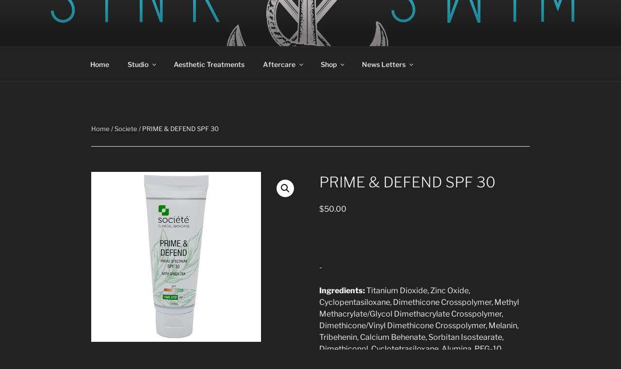

--- FILE ---
content_type: text/html; charset=UTF-8
request_url: https://sinkorswimstudio.com/product/prime-defend-spf-30/
body_size: 48576
content:
<!DOCTYPE html>
<html lang="en" prefix="og: https://ogp.me/ns#" class="no-js no-svg">
<head>
<meta charset="UTF-8">
<meta name="viewport" content="width=device-width, initial-scale=1.0">
<link rel="profile" href="https://gmpg.org/xfn/11">

<script>
(function(html){html.className = html.className.replace(/\bno-js\b/,'js')})(document.documentElement);
//# sourceURL=twentyseventeen_javascript_detection
</script>
	<style>img:is([sizes="auto" i], [sizes^="auto," i]) { contain-intrinsic-size: 3000px 1500px }</style>
	
<!-- Google Tag Manager by PYS -->
    <script data-cfasync="false" data-pagespeed-no-defer>
	    window.dataLayerPYS = window.dataLayerPYS || [];
	</script>
<!-- End Google Tag Manager by PYS -->
<!-- Search Engine Optimization by Rank Math - https://rankmath.com/ -->
<title>PRIME &amp; DEFEND SPF 30</title>
<meta name="description" content="Ingredients: Titanium Dioxide, Zinc Oxide, Cyclopentasiloxane, Dimethicone Crosspolymer, Methyl Methacrylate/Glycol Dimethacrylate Crosspolymer, Dimethicone/Vinyl Dimethicone Crosspolymer, Melanin, Tribehenin, Calcium Behenate, Sorbitan Isostearate, Dimethiconol, Cyclotetrasiloxane, Alumina, PEG-10 Dimethicone, Methicone, Camellia Sinensis Leaf Extract, Iron Oxide."/>
<meta name="robots" content="follow, index, max-snippet:-1, max-video-preview:-1, max-image-preview:large"/>
<link rel="canonical" href="https://sinkorswimstudio.com/product/prime-defend-spf-30/" />
<meta property="og:locale" content="en_US" />
<meta property="og:type" content="product" />
<meta property="og:title" content="PRIME &amp; DEFEND SPF 30" />
<meta property="og:description" content="Ingredients: Titanium Dioxide, Zinc Oxide, Cyclopentasiloxane, Dimethicone Crosspolymer, Methyl Methacrylate/Glycol Dimethacrylate Crosspolymer, Dimethicone/Vinyl Dimethicone Crosspolymer, Melanin, Tribehenin, Calcium Behenate, Sorbitan Isostearate, Dimethiconol, Cyclotetrasiloxane, Alumina, PEG-10 Dimethicone, Methicone, Camellia Sinensis Leaf Extract, Iron Oxide." />
<meta property="og:url" content="https://sinkorswimstudio.com/product/prime-defend-spf-30/" />
<meta property="og:site_name" content="Sink or Swim Studio and Gallery" />
<meta property="og:image" content="https://sinkorswimstudio.com/wp-content/uploads/2024/06/NewImage-Prime_DefendSPF302oz_500x500.webp" />
<meta property="og:image:secure_url" content="https://sinkorswimstudio.com/wp-content/uploads/2024/06/NewImage-Prime_DefendSPF302oz_500x500.webp" />
<meta property="og:image:width" content="500" />
<meta property="og:image:height" content="500" />
<meta property="og:image:alt" content="PRIME &#038; DEFEND SPF 30" />
<meta property="og:image:type" content="image/webp" />
<meta property="product:price:amount" content="50" />
<meta property="product:price:currency" content="USD" />
<meta property="product:availability" content="instock" />
<meta name="twitter:card" content="summary_large_image" />
<meta name="twitter:title" content="PRIME &amp; DEFEND SPF 30" />
<meta name="twitter:description" content="Ingredients: Titanium Dioxide, Zinc Oxide, Cyclopentasiloxane, Dimethicone Crosspolymer, Methyl Methacrylate/Glycol Dimethacrylate Crosspolymer, Dimethicone/Vinyl Dimethicone Crosspolymer, Melanin, Tribehenin, Calcium Behenate, Sorbitan Isostearate, Dimethiconol, Cyclotetrasiloxane, Alumina, PEG-10 Dimethicone, Methicone, Camellia Sinensis Leaf Extract, Iron Oxide." />
<meta name="twitter:image" content="https://sinkorswimstudio.com/wp-content/uploads/2024/06/NewImage-Prime_DefendSPF302oz_500x500.webp" />
<meta name="twitter:label1" content="Price" />
<meta name="twitter:data1" content="&#036;50.00" />
<meta name="twitter:label2" content="Availability" />
<meta name="twitter:data2" content="In stock" />
<script type="application/ld+json" class="rank-math-schema">{"@context":"https://schema.org","@graph":[{"@type":"Place","@id":"https://sinkorswimstudio.com/#place","geo":{"@type":"GeoCoordinates","latitude":"33.95126946644161","longitude":" -84.5143677038346"},"hasMap":"https://www.google.com/maps/search/?api=1&amp;query=33.95126946644161, -84.5143677038346","address":{"@type":"PostalAddress","streetAddress":"1289 Roswell Rd Suite 400","addressLocality":"Marietta","addressRegion":"GA","postalCode":"30062","addressCountry":"US"}},{"@type":["TattooParlor","Organization"],"@id":"https://sinkorswimstudio.com/#organization","name":"Sink or Swim Studio and Gallery","url":"https://sinkorswimstudio.com","sameAs":["https://www.facebook.com/sinkorswimstudiomarietta","https://instagram.com/sinkorswim_studio","https://www.youtube.com/@SinkorSwimTattooandGallery"],"address":{"@type":"PostalAddress","streetAddress":"1289 Roswell Rd Suite 400","addressLocality":"Marietta","addressRegion":"GA","postalCode":"30062","addressCountry":"US"},"logo":{"@type":"ImageObject","@id":"https://sinkorswimstudio.com/#logo","url":"https://sinkorswimstudio.com/wp-content/uploads/2025/05/SinkOrSwimLogo.png","contentUrl":"https://sinkorswimstudio.com/wp-content/uploads/2025/05/SinkOrSwimLogo.png","caption":"Sink or Swim Studio and Gallery","inLanguage":"en","width":"512","height":"512"},"openingHours":["Monday,Tuesday,Wednesday,Thursday,Friday,Saturday 12:00pm-9:00pm","Sunday Closed"],"description":"Sink or Swim Studio &amp; Gallery is Cobb County, GA\u2019s premier destination for professional tattoos, expert piercings, and original local art.\r\n\r\nEstablished in 1995, we are the longest-running tattoo and piercing studio in the area \u2014 known for our skilled artists, safe practices, and creative, welcoming atmosphere.\r\n\r\nWhether you're looking for custom tattoo designs, precision body piercing, or one-of-a-kind artwork, our studio offers a clean, inspiring space that celebrates self-expression and community.\r\n\r\nLocated in the heart of Cobb County, we proudly serve clients from Marietta, Smyrna, Kennesaw, and beyond.\r\n\r\nGenerations have trusted Sink or Swim for bold, lasting body art and meaningful artistic experiences.","location":{"@id":"https://sinkorswimstudio.com/#place"},"image":{"@id":"https://sinkorswimstudio.com/#logo"},"telephone":"+1-770-977-8287"},{"@type":"WebSite","@id":"https://sinkorswimstudio.com/#website","url":"https://sinkorswimstudio.com","name":"Sink or Swim Studio and Gallery","publisher":{"@id":"https://sinkorswimstudio.com/#organization"},"inLanguage":"en"},{"@type":"ImageObject","@id":"https://sinkorswimstudio.com/wp-content/uploads/2024/06/NewImage-Prime_DefendSPF302oz_500x500.webp","url":"https://sinkorswimstudio.com/wp-content/uploads/2024/06/NewImage-Prime_DefendSPF302oz_500x500.webp","width":"500","height":"500","inLanguage":"en"},{"@type":"ItemPage","@id":"https://sinkorswimstudio.com/product/prime-defend-spf-30/#webpage","url":"https://sinkorswimstudio.com/product/prime-defend-spf-30/","name":"PRIME &amp; DEFEND SPF 30","datePublished":"2024-06-10T02:01:07+00:00","dateModified":"2024-06-10T02:01:07+00:00","isPartOf":{"@id":"https://sinkorswimstudio.com/#website"},"primaryImageOfPage":{"@id":"https://sinkorswimstudio.com/wp-content/uploads/2024/06/NewImage-Prime_DefendSPF302oz_500x500.webp"},"inLanguage":"en"},{"@type":"Product","name":"PRIME &amp; DEFEND SPF 30","description":"Ingredients:\u00a0Titanium Dioxide, Zinc Oxide, Cyclopentasiloxane, Dimethicone Crosspolymer, Methyl Methacrylate/Glycol Dimethacrylate Crosspolymer, Dimethicone/Vinyl Dimethicone Crosspolymer, Melanin, Tribehenin, Calcium Behenate, Sorbitan Isostearate, Dimethiconol, Cyclotetrasiloxane, Alumina, PEG-10 Dimethicone, Methicone, Camellia Sinensis Leaf Extract, Iron Oxide.","category":"Societe","mainEntityOfPage":{"@id":"https://sinkorswimstudio.com/product/prime-defend-spf-30/#webpage"},"image":[{"@type":"ImageObject","url":"https://sinkorswimstudio.com/wp-content/uploads/2024/06/NewImage-Prime_DefendSPF302oz_500x500.webp","height":"500","width":"500"}],"offers":{"@type":"Offer","price":"50.00","priceCurrency":"USD","priceValidUntil":"2027-12-31","availability":"http://schema.org/InStock","itemCondition":"NewCondition","url":"https://sinkorswimstudio.com/product/prime-defend-spf-30/","seller":{"@type":"Organization","@id":"https://sinkorswimstudio.com/","name":"Sink or Swim Studio and Gallery","url":"https://sinkorswimstudio.com","logo":"https://sinkorswimstudio.com/wp-content/uploads/2025/05/SinkOrSwimLogo.png"},"priceSpecification":{"price":"50","priceCurrency":"USD","valueAddedTaxIncluded":"false"}},"@id":"https://sinkorswimstudio.com/product/prime-defend-spf-30/#richSnippet"}]}</script>
<!-- /Rank Math WordPress SEO plugin -->

<script type='application/javascript'  id='pys-version-script'>console.log('PixelYourSite Free version 11.1.5.2');</script>
<link rel='dns-prefetch' href='//www.googletagmanager.com' />
<link rel="alternate" type="application/rss+xml" title="Sink or Swim Studio and Gallery &raquo; Feed" href="https://sinkorswimstudio.com/feed/" />
<link rel="alternate" type="application/rss+xml" title="Sink or Swim Studio and Gallery &raquo; Comments Feed" href="https://sinkorswimstudio.com/comments/feed/" />
		<!-- This site uses the Google Analytics by MonsterInsights plugin v9.11.1 - Using Analytics tracking - https://www.monsterinsights.com/ -->
							<script src="//www.googletagmanager.com/gtag/js?id=G-8DWWYQEY7V"  data-cfasync="false" data-wpfc-render="false" async></script>
			<script data-cfasync="false" data-wpfc-render="false">
				var mi_version = '9.11.1';
				var mi_track_user = true;
				var mi_no_track_reason = '';
								var MonsterInsightsDefaultLocations = {"page_location":"https:\/\/sinkorswimstudio.com\/product\/prime-defend-spf-30\/"};
								if ( typeof MonsterInsightsPrivacyGuardFilter === 'function' ) {
					var MonsterInsightsLocations = (typeof MonsterInsightsExcludeQuery === 'object') ? MonsterInsightsPrivacyGuardFilter( MonsterInsightsExcludeQuery ) : MonsterInsightsPrivacyGuardFilter( MonsterInsightsDefaultLocations );
				} else {
					var MonsterInsightsLocations = (typeof MonsterInsightsExcludeQuery === 'object') ? MonsterInsightsExcludeQuery : MonsterInsightsDefaultLocations;
				}

								var disableStrs = [
										'ga-disable-G-8DWWYQEY7V',
									];

				/* Function to detect opted out users */
				function __gtagTrackerIsOptedOut() {
					for (var index = 0; index < disableStrs.length; index++) {
						if (document.cookie.indexOf(disableStrs[index] + '=true') > -1) {
							return true;
						}
					}

					return false;
				}

				/* Disable tracking if the opt-out cookie exists. */
				if (__gtagTrackerIsOptedOut()) {
					for (var index = 0; index < disableStrs.length; index++) {
						window[disableStrs[index]] = true;
					}
				}

				/* Opt-out function */
				function __gtagTrackerOptout() {
					for (var index = 0; index < disableStrs.length; index++) {
						document.cookie = disableStrs[index] + '=true; expires=Thu, 31 Dec 2099 23:59:59 UTC; path=/';
						window[disableStrs[index]] = true;
					}
				}

				if ('undefined' === typeof gaOptout) {
					function gaOptout() {
						__gtagTrackerOptout();
					}
				}
								window.dataLayerPYS = window.dataLayerPYS || [];

				window.MonsterInsightsDualTracker = {
					helpers: {},
					trackers: {},
				};
				if (mi_track_user) {
					function __gtagDataLayer() {
						dataLayer.push(arguments);
					}

					function __gtagTracker(type, name, parameters) {
						if (!parameters) {
							parameters = {};
						}

						if (parameters.send_to) {
							__gtagDataLayer.apply(null, arguments);
							return;
						}

						if (type === 'event') {
														parameters.send_to = monsterinsights_frontend.v4_id;
							var hookName = name;
							if (typeof parameters['event_category'] !== 'undefined') {
								hookName = parameters['event_category'] + ':' + name;
							}

							if (typeof MonsterInsightsDualTracker.trackers[hookName] !== 'undefined') {
								MonsterInsightsDualTracker.trackers[hookName](parameters);
							} else {
								__gtagDataLayer('event', name, parameters);
							}
							
						} else {
							__gtagDataLayer.apply(null, arguments);
						}
					}

					__gtagTracker('js', new Date());
					__gtagTracker('set', {
						'developer_id.dZGIzZG': true,
											});
					if ( MonsterInsightsLocations.page_location ) {
						__gtagTracker('set', MonsterInsightsLocations);
					}
										__gtagTracker('config', 'G-8DWWYQEY7V', {"forceSSL":"true","link_attribution":"true"} );
										window.gtag = __gtagTracker;										(function () {
						/* https://developers.google.com/analytics/devguides/collection/analyticsjs/ */
						/* ga and __gaTracker compatibility shim. */
						var noopfn = function () {
							return null;
						};
						var newtracker = function () {
							return new Tracker();
						};
						var Tracker = function () {
							return null;
						};
						var p = Tracker.prototype;
						p.get = noopfn;
						p.set = noopfn;
						p.send = function () {
							var args = Array.prototype.slice.call(arguments);
							args.unshift('send');
							__gaTracker.apply(null, args);
						};
						var __gaTracker = function () {
							var len = arguments.length;
							if (len === 0) {
								return;
							}
							var f = arguments[len - 1];
							if (typeof f !== 'object' || f === null || typeof f.hitCallback !== 'function') {
								if ('send' === arguments[0]) {
									var hitConverted, hitObject = false, action;
									if ('event' === arguments[1]) {
										if ('undefined' !== typeof arguments[3]) {
											hitObject = {
												'eventAction': arguments[3],
												'eventCategory': arguments[2],
												'eventLabel': arguments[4],
												'value': arguments[5] ? arguments[5] : 1,
											}
										}
									}
									if ('pageview' === arguments[1]) {
										if ('undefined' !== typeof arguments[2]) {
											hitObject = {
												'eventAction': 'page_view',
												'page_path': arguments[2],
											}
										}
									}
									if (typeof arguments[2] === 'object') {
										hitObject = arguments[2];
									}
									if (typeof arguments[5] === 'object') {
										Object.assign(hitObject, arguments[5]);
									}
									if ('undefined' !== typeof arguments[1].hitType) {
										hitObject = arguments[1];
										if ('pageview' === hitObject.hitType) {
											hitObject.eventAction = 'page_view';
										}
									}
									if (hitObject) {
										action = 'timing' === arguments[1].hitType ? 'timing_complete' : hitObject.eventAction;
										hitConverted = mapArgs(hitObject);
										__gtagTracker('event', action, hitConverted);
									}
								}
								return;
							}

							function mapArgs(args) {
								var arg, hit = {};
								var gaMap = {
									'eventCategory': 'event_category',
									'eventAction': 'event_action',
									'eventLabel': 'event_label',
									'eventValue': 'event_value',
									'nonInteraction': 'non_interaction',
									'timingCategory': 'event_category',
									'timingVar': 'name',
									'timingValue': 'value',
									'timingLabel': 'event_label',
									'page': 'page_path',
									'location': 'page_location',
									'title': 'page_title',
									'referrer' : 'page_referrer',
								};
								for (arg in args) {
																		if (!(!args.hasOwnProperty(arg) || !gaMap.hasOwnProperty(arg))) {
										hit[gaMap[arg]] = args[arg];
									} else {
										hit[arg] = args[arg];
									}
								}
								return hit;
							}

							try {
								f.hitCallback();
							} catch (ex) {
							}
						};
						__gaTracker.create = newtracker;
						__gaTracker.getByName = newtracker;
						__gaTracker.getAll = function () {
							return [];
						};
						__gaTracker.remove = noopfn;
						__gaTracker.loaded = true;
						window['__gaTracker'] = __gaTracker;
					})();
									} else {
										console.log("");
					(function () {
						function __gtagTracker() {
							return null;
						}

						window['__gtagTracker'] = __gtagTracker;
						window['gtag'] = __gtagTracker;
					})();
									}
			</script>
							<!-- / Google Analytics by MonsterInsights -->
		<script>
window._wpemojiSettings = {"baseUrl":"https:\/\/s.w.org\/images\/core\/emoji\/16.0.1\/72x72\/","ext":".png","svgUrl":"https:\/\/s.w.org\/images\/core\/emoji\/16.0.1\/svg\/","svgExt":".svg","source":{"concatemoji":"https:\/\/sinkorswimstudio.com\/wp-includes\/js\/wp-emoji-release.min.js?ver=81b85f99ae9d61cd691d7d54c8b7a064"}};
/*! This file is auto-generated */
!function(s,n){var o,i,e;function c(e){try{var t={supportTests:e,timestamp:(new Date).valueOf()};sessionStorage.setItem(o,JSON.stringify(t))}catch(e){}}function p(e,t,n){e.clearRect(0,0,e.canvas.width,e.canvas.height),e.fillText(t,0,0);var t=new Uint32Array(e.getImageData(0,0,e.canvas.width,e.canvas.height).data),a=(e.clearRect(0,0,e.canvas.width,e.canvas.height),e.fillText(n,0,0),new Uint32Array(e.getImageData(0,0,e.canvas.width,e.canvas.height).data));return t.every(function(e,t){return e===a[t]})}function u(e,t){e.clearRect(0,0,e.canvas.width,e.canvas.height),e.fillText(t,0,0);for(var n=e.getImageData(16,16,1,1),a=0;a<n.data.length;a++)if(0!==n.data[a])return!1;return!0}function f(e,t,n,a){switch(t){case"flag":return n(e,"\ud83c\udff3\ufe0f\u200d\u26a7\ufe0f","\ud83c\udff3\ufe0f\u200b\u26a7\ufe0f")?!1:!n(e,"\ud83c\udde8\ud83c\uddf6","\ud83c\udde8\u200b\ud83c\uddf6")&&!n(e,"\ud83c\udff4\udb40\udc67\udb40\udc62\udb40\udc65\udb40\udc6e\udb40\udc67\udb40\udc7f","\ud83c\udff4\u200b\udb40\udc67\u200b\udb40\udc62\u200b\udb40\udc65\u200b\udb40\udc6e\u200b\udb40\udc67\u200b\udb40\udc7f");case"emoji":return!a(e,"\ud83e\udedf")}return!1}function g(e,t,n,a){var r="undefined"!=typeof WorkerGlobalScope&&self instanceof WorkerGlobalScope?new OffscreenCanvas(300,150):s.createElement("canvas"),o=r.getContext("2d",{willReadFrequently:!0}),i=(o.textBaseline="top",o.font="600 32px Arial",{});return e.forEach(function(e){i[e]=t(o,e,n,a)}),i}function t(e){var t=s.createElement("script");t.src=e,t.defer=!0,s.head.appendChild(t)}"undefined"!=typeof Promise&&(o="wpEmojiSettingsSupports",i=["flag","emoji"],n.supports={everything:!0,everythingExceptFlag:!0},e=new Promise(function(e){s.addEventListener("DOMContentLoaded",e,{once:!0})}),new Promise(function(t){var n=function(){try{var e=JSON.parse(sessionStorage.getItem(o));if("object"==typeof e&&"number"==typeof e.timestamp&&(new Date).valueOf()<e.timestamp+604800&&"object"==typeof e.supportTests)return e.supportTests}catch(e){}return null}();if(!n){if("undefined"!=typeof Worker&&"undefined"!=typeof OffscreenCanvas&&"undefined"!=typeof URL&&URL.createObjectURL&&"undefined"!=typeof Blob)try{var e="postMessage("+g.toString()+"("+[JSON.stringify(i),f.toString(),p.toString(),u.toString()].join(",")+"));",a=new Blob([e],{type:"text/javascript"}),r=new Worker(URL.createObjectURL(a),{name:"wpTestEmojiSupports"});return void(r.onmessage=function(e){c(n=e.data),r.terminate(),t(n)})}catch(e){}c(n=g(i,f,p,u))}t(n)}).then(function(e){for(var t in e)n.supports[t]=e[t],n.supports.everything=n.supports.everything&&n.supports[t],"flag"!==t&&(n.supports.everythingExceptFlag=n.supports.everythingExceptFlag&&n.supports[t]);n.supports.everythingExceptFlag=n.supports.everythingExceptFlag&&!n.supports.flag,n.DOMReady=!1,n.readyCallback=function(){n.DOMReady=!0}}).then(function(){return e}).then(function(){var e;n.supports.everything||(n.readyCallback(),(e=n.source||{}).concatemoji?t(e.concatemoji):e.wpemoji&&e.twemoji&&(t(e.twemoji),t(e.wpemoji)))}))}((window,document),window._wpemojiSettings);
</script>
<link rel='stylesheet' id='sbi_styles-css' href='https://sinkorswimstudio.com/wp-content/plugins/instagram-feed/css/sbi-styles.min.css?ver=6.10.0' media='all' />
<style id='wp-emoji-styles-inline-css'>

	img.wp-smiley, img.emoji {
		display: inline !important;
		border: none !important;
		box-shadow: none !important;
		height: 1em !important;
		width: 1em !important;
		margin: 0 0.07em !important;
		vertical-align: -0.1em !important;
		background: none !important;
		padding: 0 !important;
	}
</style>
<link rel='stylesheet' id='wp-block-library-css' href='https://sinkorswimstudio.com/wp-includes/css/dist/block-library/style.min.css?ver=81b85f99ae9d61cd691d7d54c8b7a064' media='all' />
<style id='wp-block-library-theme-inline-css'>
.wp-block-audio :where(figcaption){color:#555;font-size:13px;text-align:center}.is-dark-theme .wp-block-audio :where(figcaption){color:#ffffffa6}.wp-block-audio{margin:0 0 1em}.wp-block-code{border:1px solid #ccc;border-radius:4px;font-family:Menlo,Consolas,monaco,monospace;padding:.8em 1em}.wp-block-embed :where(figcaption){color:#555;font-size:13px;text-align:center}.is-dark-theme .wp-block-embed :where(figcaption){color:#ffffffa6}.wp-block-embed{margin:0 0 1em}.blocks-gallery-caption{color:#555;font-size:13px;text-align:center}.is-dark-theme .blocks-gallery-caption{color:#ffffffa6}:root :where(.wp-block-image figcaption){color:#555;font-size:13px;text-align:center}.is-dark-theme :root :where(.wp-block-image figcaption){color:#ffffffa6}.wp-block-image{margin:0 0 1em}.wp-block-pullquote{border-bottom:4px solid;border-top:4px solid;color:currentColor;margin-bottom:1.75em}.wp-block-pullquote cite,.wp-block-pullquote footer,.wp-block-pullquote__citation{color:currentColor;font-size:.8125em;font-style:normal;text-transform:uppercase}.wp-block-quote{border-left:.25em solid;margin:0 0 1.75em;padding-left:1em}.wp-block-quote cite,.wp-block-quote footer{color:currentColor;font-size:.8125em;font-style:normal;position:relative}.wp-block-quote:where(.has-text-align-right){border-left:none;border-right:.25em solid;padding-left:0;padding-right:1em}.wp-block-quote:where(.has-text-align-center){border:none;padding-left:0}.wp-block-quote.is-large,.wp-block-quote.is-style-large,.wp-block-quote:where(.is-style-plain){border:none}.wp-block-search .wp-block-search__label{font-weight:700}.wp-block-search__button{border:1px solid #ccc;padding:.375em .625em}:where(.wp-block-group.has-background){padding:1.25em 2.375em}.wp-block-separator.has-css-opacity{opacity:.4}.wp-block-separator{border:none;border-bottom:2px solid;margin-left:auto;margin-right:auto}.wp-block-separator.has-alpha-channel-opacity{opacity:1}.wp-block-separator:not(.is-style-wide):not(.is-style-dots){width:100px}.wp-block-separator.has-background:not(.is-style-dots){border-bottom:none;height:1px}.wp-block-separator.has-background:not(.is-style-wide):not(.is-style-dots){height:2px}.wp-block-table{margin:0 0 1em}.wp-block-table td,.wp-block-table th{word-break:normal}.wp-block-table :where(figcaption){color:#555;font-size:13px;text-align:center}.is-dark-theme .wp-block-table :where(figcaption){color:#ffffffa6}.wp-block-video :where(figcaption){color:#555;font-size:13px;text-align:center}.is-dark-theme .wp-block-video :where(figcaption){color:#ffffffa6}.wp-block-video{margin:0 0 1em}:root :where(.wp-block-template-part.has-background){margin-bottom:0;margin-top:0;padding:1.25em 2.375em}
</style>
<style id='classic-theme-styles-inline-css'>
/*! This file is auto-generated */
.wp-block-button__link{color:#fff;background-color:#32373c;border-radius:9999px;box-shadow:none;text-decoration:none;padding:calc(.667em + 2px) calc(1.333em + 2px);font-size:1.125em}.wp-block-file__button{background:#32373c;color:#fff;text-decoration:none}
</style>
<link rel='stylesheet' id='pwgc-wc-blocks-style-css' href='https://sinkorswimstudio.com/wp-content/plugins/pw-gift-cards/assets/css/blocks.css?ver=3.49' media='all' />
<link rel='stylesheet' id='giftup-checkout-external-css' href='https://sinkorswimstudio.com/wp-content/plugins/gift-up/blocks/build/checkout-block/checkout.css?ver=3.1.3' media='all' />
<style id='global-styles-inline-css'>
:root{--wp--preset--aspect-ratio--square: 1;--wp--preset--aspect-ratio--4-3: 4/3;--wp--preset--aspect-ratio--3-4: 3/4;--wp--preset--aspect-ratio--3-2: 3/2;--wp--preset--aspect-ratio--2-3: 2/3;--wp--preset--aspect-ratio--16-9: 16/9;--wp--preset--aspect-ratio--9-16: 9/16;--wp--preset--color--black: #000000;--wp--preset--color--cyan-bluish-gray: #abb8c3;--wp--preset--color--white: #ffffff;--wp--preset--color--pale-pink: #f78da7;--wp--preset--color--vivid-red: #cf2e2e;--wp--preset--color--luminous-vivid-orange: #ff6900;--wp--preset--color--luminous-vivid-amber: #fcb900;--wp--preset--color--light-green-cyan: #7bdcb5;--wp--preset--color--vivid-green-cyan: #00d084;--wp--preset--color--pale-cyan-blue: #8ed1fc;--wp--preset--color--vivid-cyan-blue: #0693e3;--wp--preset--color--vivid-purple: #9b51e0;--wp--preset--gradient--vivid-cyan-blue-to-vivid-purple: linear-gradient(135deg,rgba(6,147,227,1) 0%,rgb(155,81,224) 100%);--wp--preset--gradient--light-green-cyan-to-vivid-green-cyan: linear-gradient(135deg,rgb(122,220,180) 0%,rgb(0,208,130) 100%);--wp--preset--gradient--luminous-vivid-amber-to-luminous-vivid-orange: linear-gradient(135deg,rgba(252,185,0,1) 0%,rgba(255,105,0,1) 100%);--wp--preset--gradient--luminous-vivid-orange-to-vivid-red: linear-gradient(135deg,rgba(255,105,0,1) 0%,rgb(207,46,46) 100%);--wp--preset--gradient--very-light-gray-to-cyan-bluish-gray: linear-gradient(135deg,rgb(238,238,238) 0%,rgb(169,184,195) 100%);--wp--preset--gradient--cool-to-warm-spectrum: linear-gradient(135deg,rgb(74,234,220) 0%,rgb(151,120,209) 20%,rgb(207,42,186) 40%,rgb(238,44,130) 60%,rgb(251,105,98) 80%,rgb(254,248,76) 100%);--wp--preset--gradient--blush-light-purple: linear-gradient(135deg,rgb(255,206,236) 0%,rgb(152,150,240) 100%);--wp--preset--gradient--blush-bordeaux: linear-gradient(135deg,rgb(254,205,165) 0%,rgb(254,45,45) 50%,rgb(107,0,62) 100%);--wp--preset--gradient--luminous-dusk: linear-gradient(135deg,rgb(255,203,112) 0%,rgb(199,81,192) 50%,rgb(65,88,208) 100%);--wp--preset--gradient--pale-ocean: linear-gradient(135deg,rgb(255,245,203) 0%,rgb(182,227,212) 50%,rgb(51,167,181) 100%);--wp--preset--gradient--electric-grass: linear-gradient(135deg,rgb(202,248,128) 0%,rgb(113,206,126) 100%);--wp--preset--gradient--midnight: linear-gradient(135deg,rgb(2,3,129) 0%,rgb(40,116,252) 100%);--wp--preset--font-size--small: 13px;--wp--preset--font-size--medium: 20px;--wp--preset--font-size--large: 36px;--wp--preset--font-size--x-large: 42px;--wp--preset--spacing--20: 0.44rem;--wp--preset--spacing--30: 0.67rem;--wp--preset--spacing--40: 1rem;--wp--preset--spacing--50: 1.5rem;--wp--preset--spacing--60: 2.25rem;--wp--preset--spacing--70: 3.38rem;--wp--preset--spacing--80: 5.06rem;--wp--preset--shadow--natural: 6px 6px 9px rgba(0, 0, 0, 0.2);--wp--preset--shadow--deep: 12px 12px 50px rgba(0, 0, 0, 0.4);--wp--preset--shadow--sharp: 6px 6px 0px rgba(0, 0, 0, 0.2);--wp--preset--shadow--outlined: 6px 6px 0px -3px rgba(255, 255, 255, 1), 6px 6px rgba(0, 0, 0, 1);--wp--preset--shadow--crisp: 6px 6px 0px rgba(0, 0, 0, 1);}:root :where(.is-layout-flow) > :first-child{margin-block-start: 0;}:root :where(.is-layout-flow) > :last-child{margin-block-end: 0;}:root :where(.is-layout-flow) > *{margin-block-start: 24px;margin-block-end: 0;}:root :where(.is-layout-constrained) > :first-child{margin-block-start: 0;}:root :where(.is-layout-constrained) > :last-child{margin-block-end: 0;}:root :where(.is-layout-constrained) > *{margin-block-start: 24px;margin-block-end: 0;}:root :where(.is-layout-flex){gap: 24px;}:root :where(.is-layout-grid){gap: 24px;}body .is-layout-flex{display: flex;}.is-layout-flex{flex-wrap: wrap;align-items: center;}.is-layout-flex > :is(*, div){margin: 0;}body .is-layout-grid{display: grid;}.is-layout-grid > :is(*, div){margin: 0;}.has-black-color{color: var(--wp--preset--color--black) !important;}.has-cyan-bluish-gray-color{color: var(--wp--preset--color--cyan-bluish-gray) !important;}.has-white-color{color: var(--wp--preset--color--white) !important;}.has-pale-pink-color{color: var(--wp--preset--color--pale-pink) !important;}.has-vivid-red-color{color: var(--wp--preset--color--vivid-red) !important;}.has-luminous-vivid-orange-color{color: var(--wp--preset--color--luminous-vivid-orange) !important;}.has-luminous-vivid-amber-color{color: var(--wp--preset--color--luminous-vivid-amber) !important;}.has-light-green-cyan-color{color: var(--wp--preset--color--light-green-cyan) !important;}.has-vivid-green-cyan-color{color: var(--wp--preset--color--vivid-green-cyan) !important;}.has-pale-cyan-blue-color{color: var(--wp--preset--color--pale-cyan-blue) !important;}.has-vivid-cyan-blue-color{color: var(--wp--preset--color--vivid-cyan-blue) !important;}.has-vivid-purple-color{color: var(--wp--preset--color--vivid-purple) !important;}.has-black-background-color{background-color: var(--wp--preset--color--black) !important;}.has-cyan-bluish-gray-background-color{background-color: var(--wp--preset--color--cyan-bluish-gray) !important;}.has-white-background-color{background-color: var(--wp--preset--color--white) !important;}.has-pale-pink-background-color{background-color: var(--wp--preset--color--pale-pink) !important;}.has-vivid-red-background-color{background-color: var(--wp--preset--color--vivid-red) !important;}.has-luminous-vivid-orange-background-color{background-color: var(--wp--preset--color--luminous-vivid-orange) !important;}.has-luminous-vivid-amber-background-color{background-color: var(--wp--preset--color--luminous-vivid-amber) !important;}.has-light-green-cyan-background-color{background-color: var(--wp--preset--color--light-green-cyan) !important;}.has-vivid-green-cyan-background-color{background-color: var(--wp--preset--color--vivid-green-cyan) !important;}.has-pale-cyan-blue-background-color{background-color: var(--wp--preset--color--pale-cyan-blue) !important;}.has-vivid-cyan-blue-background-color{background-color: var(--wp--preset--color--vivid-cyan-blue) !important;}.has-vivid-purple-background-color{background-color: var(--wp--preset--color--vivid-purple) !important;}.has-black-border-color{border-color: var(--wp--preset--color--black) !important;}.has-cyan-bluish-gray-border-color{border-color: var(--wp--preset--color--cyan-bluish-gray) !important;}.has-white-border-color{border-color: var(--wp--preset--color--white) !important;}.has-pale-pink-border-color{border-color: var(--wp--preset--color--pale-pink) !important;}.has-vivid-red-border-color{border-color: var(--wp--preset--color--vivid-red) !important;}.has-luminous-vivid-orange-border-color{border-color: var(--wp--preset--color--luminous-vivid-orange) !important;}.has-luminous-vivid-amber-border-color{border-color: var(--wp--preset--color--luminous-vivid-amber) !important;}.has-light-green-cyan-border-color{border-color: var(--wp--preset--color--light-green-cyan) !important;}.has-vivid-green-cyan-border-color{border-color: var(--wp--preset--color--vivid-green-cyan) !important;}.has-pale-cyan-blue-border-color{border-color: var(--wp--preset--color--pale-cyan-blue) !important;}.has-vivid-cyan-blue-border-color{border-color: var(--wp--preset--color--vivid-cyan-blue) !important;}.has-vivid-purple-border-color{border-color: var(--wp--preset--color--vivid-purple) !important;}.has-vivid-cyan-blue-to-vivid-purple-gradient-background{background: var(--wp--preset--gradient--vivid-cyan-blue-to-vivid-purple) !important;}.has-light-green-cyan-to-vivid-green-cyan-gradient-background{background: var(--wp--preset--gradient--light-green-cyan-to-vivid-green-cyan) !important;}.has-luminous-vivid-amber-to-luminous-vivid-orange-gradient-background{background: var(--wp--preset--gradient--luminous-vivid-amber-to-luminous-vivid-orange) !important;}.has-luminous-vivid-orange-to-vivid-red-gradient-background{background: var(--wp--preset--gradient--luminous-vivid-orange-to-vivid-red) !important;}.has-very-light-gray-to-cyan-bluish-gray-gradient-background{background: var(--wp--preset--gradient--very-light-gray-to-cyan-bluish-gray) !important;}.has-cool-to-warm-spectrum-gradient-background{background: var(--wp--preset--gradient--cool-to-warm-spectrum) !important;}.has-blush-light-purple-gradient-background{background: var(--wp--preset--gradient--blush-light-purple) !important;}.has-blush-bordeaux-gradient-background{background: var(--wp--preset--gradient--blush-bordeaux) !important;}.has-luminous-dusk-gradient-background{background: var(--wp--preset--gradient--luminous-dusk) !important;}.has-pale-ocean-gradient-background{background: var(--wp--preset--gradient--pale-ocean) !important;}.has-electric-grass-gradient-background{background: var(--wp--preset--gradient--electric-grass) !important;}.has-midnight-gradient-background{background: var(--wp--preset--gradient--midnight) !important;}.has-small-font-size{font-size: var(--wp--preset--font-size--small) !important;}.has-medium-font-size{font-size: var(--wp--preset--font-size--medium) !important;}.has-large-font-size{font-size: var(--wp--preset--font-size--large) !important;}.has-x-large-font-size{font-size: var(--wp--preset--font-size--x-large) !important;}
:root :where(.wp-block-pullquote){font-size: 1.5em;line-height: 1.6;}
</style>
<link rel='stylesheet' id='contact-form-7-css' href='https://sinkorswimstudio.com/wp-content/plugins/contact-form-7/includes/css/styles.css?ver=6.1.4' media='all' />
<link rel='stylesheet' id='photoswipe-css' href='https://sinkorswimstudio.com/wp-content/plugins/woocommerce/assets/css/photoswipe/photoswipe.min.css?ver=10.4.3' media='all' />
<link rel='stylesheet' id='photoswipe-default-skin-css' href='https://sinkorswimstudio.com/wp-content/plugins/woocommerce/assets/css/photoswipe/default-skin/default-skin.min.css?ver=10.4.3' media='all' />
<link rel='stylesheet' id='woocommerce-layout-css' href='https://sinkorswimstudio.com/wp-content/plugins/woocommerce/assets/css/woocommerce-layout.css?ver=10.4.3' media='all' />
<link rel='stylesheet' id='woocommerce-smallscreen-css' href='https://sinkorswimstudio.com/wp-content/plugins/woocommerce/assets/css/woocommerce-smallscreen.css?ver=10.4.3' media='only screen and (max-width: 768px)' />
<link rel='stylesheet' id='woocommerce-general-css' href='//sinkorswimstudio.com/wp-content/plugins/woocommerce/assets/css/twenty-seventeen.css?ver=10.4.3' media='all' />
<style id='woocommerce-inline-inline-css'>
.woocommerce form .form-row .required { visibility: visible; }
</style>
<link rel='stylesheet' id='twentyseventeen-fonts-css' href='https://sinkorswimstudio.com/wp-content/themes/twentyseventeen/assets/fonts/font-libre-franklin.css?ver=20230328' media='all' />
<link rel='stylesheet' id='twentyseventeen-style-css' href='https://sinkorswimstudio.com/wp-content/themes/twentyseventeen/style.css?ver=20251202' media='all' />
<link rel='stylesheet' id='twentyseventeen-block-style-css' href='https://sinkorswimstudio.com/wp-content/themes/twentyseventeen/assets/css/blocks.css?ver=20240729' media='all' />
<link rel='stylesheet' id='twentyseventeen-colors-dark-css' href='https://sinkorswimstudio.com/wp-content/themes/twentyseventeen/assets/css/colors-dark.css?ver=20240412' media='all' />
<link rel='stylesheet' id='wc_stripe_express_checkout_style-css' href='https://sinkorswimstudio.com/wp-content/plugins/woocommerce-gateway-stripe/build/express-checkout.css?ver=f49792bd42ded7e3e1cb' media='all' />
<script src="https://sinkorswimstudio.com/wp-content/plugins/google-analytics-for-wordpress/assets/js/frontend-gtag.min.js?ver=9.11.1" id="monsterinsights-frontend-script-js" async data-wp-strategy="async"></script>
<script data-cfasync="false" data-wpfc-render="false" id='monsterinsights-frontend-script-js-extra'>var monsterinsights_frontend = {"js_events_tracking":"true","download_extensions":"doc,pdf,ppt,zip,xls,docx,pptx,xlsx","inbound_paths":"[{\"path\":\"\\\/go\\\/\",\"label\":\"affiliate\"},{\"path\":\"\\\/recommend\\\/\",\"label\":\"affiliate\"}]","home_url":"https:\/\/sinkorswimstudio.com","hash_tracking":"false","v4_id":"G-8DWWYQEY7V"};</script>
<script src="https://sinkorswimstudio.com/wp-content/plugins/gift-up/blocks/build/checkout-block/checkout.js?ver=3.1.3" id="giftup-checkout-external-js" defer data-wp-strategy="defer"></script>
<script src="https://sinkorswimstudio.com/wp-includes/js/jquery/jquery.min.js?ver=3.7.1" id="jquery-core-js"></script>
<script src="https://sinkorswimstudio.com/wp-includes/js/jquery/jquery-migrate.min.js?ver=3.4.1" id="jquery-migrate-js"></script>
<script id="affirm_as_low_as-js-extra">
var affirmOptions = {"minimum":"5000","maximum":"3000000"};
</script>
<script src="https://sinkorswimstudio.com/wp-content/plugins/woocommerce-gateway-affirm/assets/js/affirm-as-low-as.js?ver=3.0.4" id="affirm_as_low_as-js"></script>
<script src="https://sinkorswimstudio.com/wp-content/plugins/woocommerce/assets/js/jquery-blockui/jquery.blockUI.min.js?ver=2.7.0-wc.10.4.3" id="wc-jquery-blockui-js" data-wp-strategy="defer"></script>
<script id="wc-add-to-cart-js-extra">
var wc_add_to_cart_params = {"ajax_url":"\/wp-admin\/admin-ajax.php","wc_ajax_url":"\/?wc-ajax=%%endpoint%%","i18n_view_cart":"View cart","cart_url":"https:\/\/sinkorswimstudio.com\/cart\/","is_cart":"","cart_redirect_after_add":"no"};
</script>
<script src="https://sinkorswimstudio.com/wp-content/plugins/woocommerce/assets/js/frontend/add-to-cart.min.js?ver=10.4.3" id="wc-add-to-cart-js" data-wp-strategy="defer"></script>
<script src="https://sinkorswimstudio.com/wp-content/plugins/woocommerce/assets/js/zoom/jquery.zoom.min.js?ver=1.7.21-wc.10.4.3" id="wc-zoom-js" defer data-wp-strategy="defer"></script>
<script src="https://sinkorswimstudio.com/wp-content/plugins/woocommerce/assets/js/flexslider/jquery.flexslider.min.js?ver=2.7.2-wc.10.4.3" id="wc-flexslider-js" defer data-wp-strategy="defer"></script>
<script src="https://sinkorswimstudio.com/wp-content/plugins/woocommerce/assets/js/photoswipe/photoswipe.min.js?ver=4.1.1-wc.10.4.3" id="wc-photoswipe-js" defer data-wp-strategy="defer"></script>
<script src="https://sinkorswimstudio.com/wp-content/plugins/woocommerce/assets/js/photoswipe/photoswipe-ui-default.min.js?ver=4.1.1-wc.10.4.3" id="wc-photoswipe-ui-default-js" defer data-wp-strategy="defer"></script>
<script id="wc-single-product-js-extra">
var wc_single_product_params = {"i18n_required_rating_text":"Please select a rating","i18n_rating_options":["1 of 5 stars","2 of 5 stars","3 of 5 stars","4 of 5 stars","5 of 5 stars"],"i18n_product_gallery_trigger_text":"View full-screen image gallery","review_rating_required":"yes","flexslider":{"rtl":false,"animation":"slide","smoothHeight":true,"directionNav":false,"controlNav":"thumbnails","slideshow":false,"animationSpeed":500,"animationLoop":false,"allowOneSlide":false},"zoom_enabled":"1","zoom_options":[],"photoswipe_enabled":"1","photoswipe_options":{"shareEl":false,"closeOnScroll":false,"history":false,"hideAnimationDuration":0,"showAnimationDuration":0},"flexslider_enabled":"1"};
</script>
<script src="https://sinkorswimstudio.com/wp-content/plugins/woocommerce/assets/js/frontend/single-product.min.js?ver=10.4.3" id="wc-single-product-js" defer data-wp-strategy="defer"></script>
<script src="https://sinkorswimstudio.com/wp-content/plugins/woocommerce/assets/js/js-cookie/js.cookie.min.js?ver=2.1.4-wc.10.4.3" id="wc-js-cookie-js" data-wp-strategy="defer"></script>
<script src="https://sinkorswimstudio.com/wp-content/plugins/js_composer-PURCHASHED/assets/js/vendors/woocommerce-add-to-cart.js?ver=5.2" id="vc_woocommerce-add-to-cart-js-js"></script>
<script id="WCPAY_ASSETS-js-extra">
var wcpayAssets = {"url":"https:\/\/sinkorswimstudio.com\/wp-content\/plugins\/woocommerce-payments\/dist\/"};
</script>
<script id="twentyseventeen-global-js-extra">
var twentyseventeenScreenReaderText = {"quote":"<svg class=\"icon icon-quote-right\" aria-hidden=\"true\" role=\"img\"> <use href=\"#icon-quote-right\" xlink:href=\"#icon-quote-right\"><\/use> <\/svg>","expand":"Expand child menu","collapse":"Collapse child menu","icon":"<svg class=\"icon icon-angle-down\" aria-hidden=\"true\" role=\"img\"> <use href=\"#icon-angle-down\" xlink:href=\"#icon-angle-down\"><\/use> <span class=\"svg-fallback icon-angle-down\"><\/span><\/svg>"};
</script>
<script src="https://sinkorswimstudio.com/wp-content/themes/twentyseventeen/assets/js/global.js?ver=20211130" id="twentyseventeen-global-js" defer data-wp-strategy="defer"></script>
<script src="https://sinkorswimstudio.com/wp-content/themes/twentyseventeen/assets/js/navigation.js?ver=20210122" id="twentyseventeen-navigation-js" defer data-wp-strategy="defer"></script>
<script src="https://sinkorswimstudio.com/wp-content/plugins/pixelyoursite/dist/scripts/jquery.bind-first-0.2.3.min.js?ver=0.2.3" id="jquery-bind-first-js"></script>
<script src="https://sinkorswimstudio.com/wp-content/plugins/pixelyoursite/dist/scripts/js.cookie-2.1.3.min.js?ver=2.1.3" id="js-cookie-pys-js"></script>
<script src="https://sinkorswimstudio.com/wp-content/plugins/pixelyoursite/dist/scripts/tld.min.js?ver=2.3.1" id="js-tld-js"></script>
<script id="pys-js-extra">
var pysOptions = {"staticEvents":{"ga":{"woo_view_content":[{"delay":0,"type":"static","name":"view_item","trackingIds":["288f8584036da7498525994d90eb27a0"],"eventID":"325bd09f-8c87-43e7-9783-afefa268f910","params":{"event_category":"ecommerce","currency":"USD","items":[{"item_id":"1210","item_name":"PRIME & DEFEND SPF 30","quantity":1,"price":"50","item_category":"Societe"}],"value":"50","page_title":"PRIME & DEFEND SPF 30","post_type":"product","post_id":1210,"plugin":"PixelYourSite","user_role":"guest","event_url":"sinkorswimstudio.com\/product\/prime-defend-spf-30\/"},"e_id":"woo_view_content","ids":[],"hasTimeWindow":false,"timeWindow":0,"pixelIds":[],"woo_order":"","edd_order":""}]}},"dynamicEvents":[],"triggerEvents":[],"triggerEventTypes":[],"ga":{"trackingIds":["288f8584036da7498525994d90eb27a0"],"commentEventEnabled":true,"downloadEnabled":true,"formEventEnabled":true,"crossDomainEnabled":false,"crossDomainAcceptIncoming":false,"crossDomainDomains":[],"isDebugEnabled":[],"serverContainerUrls":{"288f8584036da7498525994d90eb27a0":{"enable_server_container":"1","server_container_url":"","transport_url":""}},"additionalConfig":{"288f8584036da7498525994d90eb27a0":{"first_party_collection":true}},"disableAdvertisingFeatures":false,"disableAdvertisingPersonalization":false,"wooVariableAsSimple":true,"custom_page_view_event":false},"debug":"","siteUrl":"https:\/\/sinkorswimstudio.com","ajaxUrl":"https:\/\/sinkorswimstudio.com\/wp-admin\/admin-ajax.php","ajax_event":"444d16a67b","enable_remove_download_url_param":"1","cookie_duration":"7","last_visit_duration":"60","enable_success_send_form":"","ajaxForServerEvent":"1","ajaxForServerStaticEvent":"1","useSendBeacon":"1","send_external_id":"1","external_id_expire":"180","track_cookie_for_subdomains":"1","google_consent_mode":"1","gdpr":{"ajax_enabled":false,"all_disabled_by_api":false,"facebook_disabled_by_api":false,"analytics_disabled_by_api":false,"google_ads_disabled_by_api":false,"pinterest_disabled_by_api":false,"bing_disabled_by_api":false,"reddit_disabled_by_api":false,"externalID_disabled_by_api":false,"facebook_prior_consent_enabled":true,"analytics_prior_consent_enabled":true,"google_ads_prior_consent_enabled":null,"pinterest_prior_consent_enabled":true,"bing_prior_consent_enabled":true,"cookiebot_integration_enabled":false,"cookiebot_facebook_consent_category":"marketing","cookiebot_analytics_consent_category":"statistics","cookiebot_tiktok_consent_category":"marketing","cookiebot_google_ads_consent_category":"marketing","cookiebot_pinterest_consent_category":"marketing","cookiebot_bing_consent_category":"marketing","consent_magic_integration_enabled":false,"real_cookie_banner_integration_enabled":false,"cookie_notice_integration_enabled":false,"cookie_law_info_integration_enabled":false,"analytics_storage":{"enabled":true,"value":"granted","filter":false},"ad_storage":{"enabled":true,"value":"granted","filter":false},"ad_user_data":{"enabled":true,"value":"granted","filter":false},"ad_personalization":{"enabled":true,"value":"granted","filter":false}},"cookie":{"disabled_all_cookie":false,"disabled_start_session_cookie":false,"disabled_advanced_form_data_cookie":false,"disabled_landing_page_cookie":false,"disabled_first_visit_cookie":false,"disabled_trafficsource_cookie":false,"disabled_utmTerms_cookie":false,"disabled_utmId_cookie":false},"tracking_analytics":{"TrafficSource":"direct","TrafficLanding":"undefined","TrafficUtms":[],"TrafficUtmsId":[]},"GATags":{"ga_datalayer_type":"default","ga_datalayer_name":"dataLayerPYS"},"woo":{"enabled":true,"enabled_save_data_to_orders":true,"addToCartOnButtonEnabled":true,"addToCartOnButtonValueEnabled":true,"addToCartOnButtonValueOption":"price","singleProductId":1210,"removeFromCartSelector":"form.woocommerce-cart-form .remove","addToCartCatchMethod":"add_cart_hook","is_order_received_page":false,"containOrderId":false},"edd":{"enabled":false},"cache_bypass":"1769177419"};
</script>
<script src="https://sinkorswimstudio.com/wp-content/plugins/pixelyoursite/dist/scripts/public.js?ver=11.1.5.2" id="pys-js"></script>

<!-- Google tag (gtag.js) snippet added by Site Kit -->
<!-- Google Analytics snippet added by Site Kit -->
<script src="https://www.googletagmanager.com/gtag/js?id=GT-WV8QHW9H&l=dataLayerPYS" id="google_gtagjs-js" async></script>
<script id="google_gtagjs-js-after">
window.dataLayerPYS = window.dataLayerPYS || [];function gtag(){dataLayerPYS.push(arguments);}
gtag("set","linker",{"domains":["sinkorswimstudio.com"]});
gtag("js", new Date());
gtag("set", "developer_id.dZTNiMT", true);
gtag("config", "GT-WV8QHW9H");
 window._googlesitekit = window._googlesitekit || {}; window._googlesitekit.throttledEvents = []; window._googlesitekit.gtagEvent = (name, data) => { var key = JSON.stringify( { name, data } ); if ( !! window._googlesitekit.throttledEvents[ key ] ) { return; } window._googlesitekit.throttledEvents[ key ] = true; setTimeout( () => { delete window._googlesitekit.throttledEvents[ key ]; }, 5 ); gtag( "event", name, { ...data, event_source: "site-kit" } ); };
</script>
<link rel="https://api.w.org/" href="https://sinkorswimstudio.com/wp-json/" /><link rel="alternate" title="JSON" type="application/json" href="https://sinkorswimstudio.com/wp-json/wp/v2/product/1210" /><link rel="EditURI" type="application/rsd+xml" title="RSD" href="https://sinkorswimstudio.com/xmlrpc.php?rsd" />
<link rel="alternate" title="oEmbed (JSON)" type="application/json+oembed" href="https://sinkorswimstudio.com/wp-json/oembed/1.0/embed?url=https%3A%2F%2Fsinkorswimstudio.com%2Fproduct%2Fprime-defend-spf-30%2F" />
<link rel="alternate" title="oEmbed (XML)" type="text/xml+oembed" href="https://sinkorswimstudio.com/wp-json/oembed/1.0/embed?url=https%3A%2F%2Fsinkorswimstudio.com%2Fproduct%2Fprime-defend-spf-30%2F&#038;format=xml" />

		<!-- GA Google Analytics @ https://m0n.co/ga -->
		<script>
			(function(i,s,o,g,r,a,m){i['GoogleAnalyticsObject']=r;i[r]=i[r]||function(){
			(i[r].q=i[r].q||[]).push(arguments)},i[r].l=1*new Date();a=s.createElement(o),
			m=s.getElementsByTagName(o)[0];a.async=1;a.src=g;m.parentNode.insertBefore(a,m)
			})(window,document,'script','https://www.google-analytics.com/analytics.js','ga');
			ga('create', 'G-RSDB2MV1LZ', 'auto');
			ga('send', 'pageview');
		</script>

	<meta name="generator" content="Site Kit by Google 1.170.0" /><!--Customizer CSS--> 
<style type="text/css">
.site-info:last-child a:last-child {
    display: none;
}
.site-info:last-child span {
    display: none;
}
.site-info p {
    margin: 0;
}
</style> 
<!--/Customizer CSS-->
		<script>
			if ('undefined' === typeof _affirm_config) {
				var _affirm_config = {
					public_api_key: "7IUMOWTDJE4V261P",
					script: "https://sandbox.affirm.com/js/v2/affirm.js",
					locale: "en_US",
					country_code: "USA",

				};
				(function(l, g, m, e, a, f, b) {
					var d, c = l[m] || {},
						h = document.createElement(f),
						n = document.getElementsByTagName(f)[0],
						k = function(a, b, c) {
							return function() {
								a[b]._.push([c, arguments])
							}
						};
					c[e] = k(c, e, "set");
					d = c[e];
					c[a] = {};
					c[a]._ = [];
					d._ = [];
					c[a][b] = k(c, a, b);
					a = 0;
					for (
						b = "set add save post open " +
							"empty reset on off trigger ready setProduct"
							.split(" ");
						a < b.length; a++
					) d[b[a]] = k(c, e, b[a]);
					a = 0;
					for (b = ["get", "token", "url", "items"]; a < b.length; a++)
						d[b[a]] = function() {};
					h.async = !0;
					h.src = g[f];
					n.parentNode.insertBefore(h, n);
					delete g[f];
					d(g);
					l[m] = c
				})(
					window,
					_affirm_config,
					"affirm",
					"checkout",
					"ui",
					"script",
					"ready"
				);
			}
		</script>
		<style>/* CSS added by WP Meta and Date Remover*/.entry-meta {display:none !important;}
	.home .entry-meta { display: none; }
	.entry-footer {display:none !important;}
	.home .entry-footer { display: none; }</style><meta name="ti-site-data" content="[base64]" />	<noscript><style>.woocommerce-product-gallery{ opacity: 1 !important; }</style></noscript>
	<meta name="generator" content="Powered by Visual Composer - drag and drop page builder for WordPress."/>
<!--[if lte IE 9]><link rel="stylesheet" type="text/css" href="https://sinkorswimstudio.com/wp-content/plugins/js_composer-PURCHASHED/assets/css/vc_lte_ie9.min.css" media="screen"><![endif]-->		<style id="twentyseventeen-custom-header-styles" type="text/css">
				.site-title,
		.site-description {
			position: absolute;
			clip-path: inset(50%);
		}
				</style>
		<link rel="icon" href="https://sinkorswimstudio.com/wp-content/uploads/2019/05/cropped-sinkswimcircleAnchorWhiteCircle-e1556833595647-32x32.png" sizes="32x32" />
<link rel="icon" href="https://sinkorswimstudio.com/wp-content/uploads/2019/05/cropped-sinkswimcircleAnchorWhiteCircle-e1556833595647-192x192.png" sizes="192x192" />
<link rel="apple-touch-icon" href="https://sinkorswimstudio.com/wp-content/uploads/2019/05/cropped-sinkswimcircleAnchorWhiteCircle-e1556833595647-180x180.png" />
<meta name="msapplication-TileImage" content="https://sinkorswimstudio.com/wp-content/uploads/2019/05/cropped-sinkswimcircleAnchorWhiteCircle-e1556833595647-270x270.png" />
		<style id="wp-custom-css">
			/*
You can add your own CSS here.

Click the help icon above to learn more.
*/
.vc_carousel-inner .vc_inner {
	text-align:center !important;
}

.post-navigation .nav-links {
    visibility: hidden;
.site-info { display: none; }
@media screen and (max-width: 480px) {
    .has-header-image.twentyseventeen-front-page .site-branding, 
    .has-header-video.twentyseventeen-front-page .site-branding, 
    .has-header-image.home.blog .site-branding, 
    .has-header-video.home.blog .site-branding,
    .has-header-image.twentyseventeen-front-page .custom-header, 
    .has-header-video.twentyseventeen-front-page .custom-header, 
    .has-header-image.home.blog .custom-header, 
    .has-header-video.home.blog .custom-header {    height: auto;
        left: 0;
        max-width: 100%;
        min-height: 0;
        -o-object-fit: unset;
        object-fit: unset;
        position: relative;
        -ms-transform: none;
        -moz-transform: none;
        -webkit-transform: none;
        transform: none;
    }

    .has-header-image.twentyseventeen-front-page .site-branding, 
    .has-header-video.twentyseventeen-front-page .site-branding, 
    .has-header-image.home.blog .site-branding, 
    .has-header-video.home.blog .site-branding,
    .custom-header-media,
    .has-header-image .custom-header-media img, 
    .has-header-video .custom-header-media video, 
    .has-header-video .custom-header-media iframe {
        position: static;
    }

    .custom-header-media:before {
        background: none;
    }

    body.has-header-image .site-description, 
    body.has-header-video .site-description {
        color: #222;
        opacity: 1;
    }

    .site-branding .wrap {
        padding: 0 1em;
    }

}
}

	

		</style>
		<noscript><style type="text/css"> .wpb_animate_when_almost_visible { opacity: 1; }</style></noscript></head>

<body data-rsssl=1 class="wp-singular product-template-default single single-product postid-1210 wp-embed-responsive wp-theme-twentyseventeen theme-twentyseventeen woocommerce woocommerce-page woocommerce-no-js group-blog has-header-image title-tagline-hidden colors-dark wpb-js-composer js-comp-ver-5.2 vc_responsive">
<div id="page" class="site">
	<a class="skip-link screen-reader-text" href="#content">
		Skip to content	</a>

	<header id="masthead" class="site-header">

		<div class="custom-header">

		<div class="custom-header-media">
			<div id="wp-custom-header" class="wp-custom-header"><img src="https://sinkorswimstudio.com/wp-content/uploads/2019/05/cropped-header2000.png" width="2000" height="1200" alt="" srcset="https://sinkorswimstudio.com/wp-content/uploads/2019/05/cropped-header2000.png 2000w, https://sinkorswimstudio.com/wp-content/uploads/2019/05/cropped-header2000-350x210.png 350w, https://sinkorswimstudio.com/wp-content/uploads/2019/05/cropped-header2000-420x252.png 420w, https://sinkorswimstudio.com/wp-content/uploads/2019/05/cropped-header2000-744x446.png 744w, https://sinkorswimstudio.com/wp-content/uploads/2019/05/cropped-header2000-768x461.png 768w, https://sinkorswimstudio.com/wp-content/uploads/2019/05/cropped-header2000-1200x720.png 1200w" sizes="(max-width: 767px) 200vw, 100vw" decoding="async" fetchpriority="high" /></div>		</div>

	<div class="site-branding">
	<div class="wrap">

		
		<div class="site-branding-text">
							<p class="site-title"><a href="https://sinkorswimstudio.com/" rel="home" >Sink or Swim Studio and Gallery</a></p>
								<p class="site-description">Tattoo, Piercing, Tattoo Removal</p>
					</div><!-- .site-branding-text -->

		
	</div><!-- .wrap -->
</div><!-- .site-branding -->

</div><!-- .custom-header -->

					<div class="navigation-top">
				<div class="wrap">
					<nav id="site-navigation" class="main-navigation" aria-label="Top Menu">
	<button class="menu-toggle" aria-controls="top-menu" aria-expanded="false">
		<svg class="icon icon-bars" aria-hidden="true" role="img"> <use href="#icon-bars" xlink:href="#icon-bars"></use> </svg><svg class="icon icon-close" aria-hidden="true" role="img"> <use href="#icon-close" xlink:href="#icon-close"></use> </svg>Menu	</button>

	<div class="menu-top-menu-container"><ul id="top-menu" class="menu"><li id="menu-item-657" class="menu-item menu-item-type-post_type menu-item-object-page menu-item-home menu-item-657"><a href="https://sinkorswimstudio.com/">Home</a></li>
<li id="menu-item-458" class="menu-item menu-item-type-post_type menu-item-object-page menu-item-has-children menu-item-458"><a href="https://sinkorswimstudio.com/studio/">Studio<svg class="icon icon-angle-down" aria-hidden="true" role="img"> <use href="#icon-angle-down" xlink:href="#icon-angle-down"></use> </svg></a>
<ul class="sub-menu">
	<li id="menu-item-1748" class="menu-item menu-item-type-post_type menu-item-object-page menu-item-has-children menu-item-1748"><a href="https://sinkorswimstudio.com/tattoo-artists/">Tattoo Artists<svg class="icon icon-angle-down" aria-hidden="true" role="img"> <use href="#icon-angle-down" xlink:href="#icon-angle-down"></use> </svg></a>
	<ul class="sub-menu">
		<li id="menu-item-931" class="menu-item menu-item-type-post_type menu-item-object-post menu-item-931"><a href="https://sinkorswimstudio.com/addy-augustine/">Addison Augustine</a></li>
		<li id="menu-item-795" class="menu-item menu-item-type-post_type menu-item-object-post menu-item-795"><a href="https://sinkorswimstudio.com/briston-cook/">Briston Cook</a></li>
		<li id="menu-item-1060" class="menu-item menu-item-type-post_type menu-item-object-post menu-item-1060"><a href="https://sinkorswimstudio.com/charlotte-eaton/">Charlotte Eaton</a></li>
		<li id="menu-item-1741" class="menu-item menu-item-type-post_type menu-item-object-post menu-item-1741"><a href="https://sinkorswimstudio.com/chet-lummus/">Chet Lummus</a></li>
		<li id="menu-item-792" class="menu-item menu-item-type-post_type menu-item-object-post menu-item-792"><a href="https://sinkorswimstudio.com/chris-steele/">Chris Steele</a></li>
		<li id="menu-item-797" class="menu-item menu-item-type-post_type menu-item-object-post menu-item-797"><a href="https://sinkorswimstudio.com/deano-cook/">Deano Cook</a></li>
		<li id="menu-item-791" class="menu-item menu-item-type-post_type menu-item-object-post menu-item-791"><a href="https://sinkorswimstudio.com/desiree/">Desiree</a></li>
		<li id="menu-item-934" class="menu-item menu-item-type-post_type menu-item-object-post menu-item-934"><a href="https://sinkorswimstudio.com/dock/">Dock</a></li>
		<li id="menu-item-1621" class="menu-item menu-item-type-post_type menu-item-object-post menu-item-1621"><a href="https://sinkorswimstudio.com/jacob-torok/">Jacob Torok</a></li>
		<li id="menu-item-1016" class="menu-item menu-item-type-post_type menu-item-object-post menu-item-1016"><a href="https://sinkorswimstudio.com/melissa-perry/">Melissa Perry</a></li>
		<li id="menu-item-1866" class="menu-item menu-item-type-post_type menu-item-object-post menu-item-1866"><a href="https://sinkorswimstudio.com/mikie-webb/">Mikie Webb</a></li>
		<li id="menu-item-933" class="menu-item menu-item-type-post_type menu-item-object-post menu-item-933"><a href="https://sinkorswimstudio.com/russ-smith/">Russ Smith</a></li>
	</ul>
</li>
	<li id="menu-item-457" class="menu-item menu-item-type-post_type menu-item-object-page menu-item-457"><a href="https://sinkorswimstudio.com/contact-2/">Tattoo Inquiry</a></li>
	<li id="menu-item-979" class="menu-item menu-item-type-post_type menu-item-object-page menu-item-979"><a href="https://sinkorswimstudio.com/piercing/">Piercing</a></li>
</ul>
</li>
<li id="menu-item-1710" class="menu-item menu-item-type-custom menu-item-object-custom menu-item-1710"><a target="_blank" href="https://www.sinkorswimaesthetics.com/">Aesthetic Treatments</a></li>
<li id="menu-item-671" class="menu-item menu-item-type-post_type menu-item-object-page menu-item-has-children menu-item-671"><a href="https://sinkorswimstudio.com/aftercare/">Aftercare<svg class="icon icon-angle-down" aria-hidden="true" role="img"> <use href="#icon-angle-down" xlink:href="#icon-angle-down"></use> </svg></a>
<ul class="sub-menu">
	<li id="menu-item-1524" class="menu-item menu-item-type-custom menu-item-object-custom menu-item-1524"><a href="https://sinkorswimstudio.com/wp-content/uploads/2024/08/Tattoo-Healing.pdf">Tattoo Healing Instructions</a></li>
	<li id="menu-item-1525" class="menu-item menu-item-type-custom menu-item-object-custom menu-item-1525"><a href="https://sinkorswimstudio.com/wp-content/uploads/2024/08/SUGGESTED-AFTERCARE-FOR-ORAL-PIERCINGS.pdf">Oral Piercing Aftercare</a></li>
	<li id="menu-item-1526" class="menu-item menu-item-type-custom menu-item-object-custom menu-item-1526"><a href="https://sinkorswimstudio.com/wp-content/uploads/2024/08/Body-Piercing-Aftercare-Instructions.pdf">Piercing Aftercare</a></li>
</ul>
</li>
<li id="menu-item-490" class="menu-item menu-item-type-post_type menu-item-object-page menu-item-has-children current_page_parent menu-item-490"><a href="https://sinkorswimstudio.com/shop/">Shop<svg class="icon icon-angle-down" aria-hidden="true" role="img"> <use href="#icon-angle-down" xlink:href="#icon-angle-down"></use> </svg></a>
<ul class="sub-menu">
	<li id="menu-item-493" class="menu-item menu-item-type-post_type menu-item-object-page menu-item-493"><a href="https://sinkorswimstudio.com/my-account/">My account</a></li>
	<li id="menu-item-492" class="menu-item menu-item-type-post_type menu-item-object-page menu-item-492"><a href="https://sinkorswimstudio.com/checkout/">Checkout</a></li>
	<li id="menu-item-491" class="menu-item menu-item-type-post_type menu-item-object-page menu-item-491"><a href="https://sinkorswimstudio.com/cart/">Cart</a></li>
</ul>
</li>
<li id="menu-item-1357" class="menu-item menu-item-type-post_type menu-item-object-page menu-item-has-children menu-item-1357"><a href="https://sinkorswimstudio.com/news-letters/">News Letters<svg class="icon icon-angle-down" aria-hidden="true" role="img"> <use href="#icon-angle-down" xlink:href="#icon-angle-down"></use> </svg></a>
<ul class="sub-menu">
	<li id="menu-item-955" class="menu-item menu-item-type-custom menu-item-object-custom menu-item-955"><a href="tel:+17709778287">Call Us</a></li>
	<li id="menu-item-1356" class="menu-item menu-item-type-post_type menu-item-object-post menu-item-1356"><a href="https://sinkorswimstudio.com/monthly-specials/">Monthly Specials</a></li>
</ul>
</li>
</ul></div>
	</nav><!-- #site-navigation -->
				</div><!-- .wrap -->
			</div><!-- .navigation-top -->
		
	</header><!-- #masthead -->

	<div class="single-featured-image-header"><img width="500" height="500" src="https://sinkorswimstudio.com/wp-content/uploads/2024/06/NewImage-Prime_DefendSPF302oz_500x500.webp" class="attachment-twentyseventeen-featured-image size-twentyseventeen-featured-image wp-post-image" alt="" decoding="async" srcset="https://sinkorswimstudio.com/wp-content/uploads/2024/06/NewImage-Prime_DefendSPF302oz_500x500.webp 500w, https://sinkorswimstudio.com/wp-content/uploads/2024/06/NewImage-Prime_DefendSPF302oz_500x500-420x420.webp 420w, https://sinkorswimstudio.com/wp-content/uploads/2024/06/NewImage-Prime_DefendSPF302oz_500x500-100x100.webp 100w, https://sinkorswimstudio.com/wp-content/uploads/2024/06/NewImage-Prime_DefendSPF302oz_500x500-250x250.webp 250w, https://sinkorswimstudio.com/wp-content/uploads/2024/06/NewImage-Prime_DefendSPF302oz_500x500-350x350.webp 350w" sizes="100vw" /></div><!-- .single-featured-image-header -->
	<div class="site-content-contain">
		<div id="content" class="site-content">

	<div class="wrap"><div id="primary" class="content-area twentyseventeen"><main id="main" class="site-main" role="main"><nav class="woocommerce-breadcrumb" aria-label="Breadcrumb"><a href="https://sinkorswimstudio.com">Home</a>&nbsp;&#47;&nbsp;<a href="https://sinkorswimstudio.com/societe/">Societe</a>&nbsp;&#47;&nbsp;PRIME &#038; DEFEND SPF 30</nav>
					
			<div class="woocommerce-notices-wrapper"></div><div id="product-1210" class="product type-product post-1210 status-publish first instock product_cat-societe has-post-thumbnail taxable shipping-taxable purchasable product-type-simple">

	<div class="woocommerce-product-gallery woocommerce-product-gallery--with-images woocommerce-product-gallery--columns-4 images" data-columns="4" style="opacity: 0; transition: opacity .25s ease-in-out;">
	<div class="woocommerce-product-gallery__wrapper">
		<div data-thumb="https://sinkorswimstudio.com/wp-content/uploads/2024/06/NewImage-Prime_DefendSPF302oz_500x500-100x100.webp" data-thumb-alt="PRIME &amp; DEFEND SPF 30" data-thumb-srcset="https://sinkorswimstudio.com/wp-content/uploads/2024/06/NewImage-Prime_DefendSPF302oz_500x500-100x100.webp 100w, https://sinkorswimstudio.com/wp-content/uploads/2024/06/NewImage-Prime_DefendSPF302oz_500x500-420x420.webp 420w, https://sinkorswimstudio.com/wp-content/uploads/2024/06/NewImage-Prime_DefendSPF302oz_500x500-250x250.webp 250w, https://sinkorswimstudio.com/wp-content/uploads/2024/06/NewImage-Prime_DefendSPF302oz_500x500-350x350.webp 350w, https://sinkorswimstudio.com/wp-content/uploads/2024/06/NewImage-Prime_DefendSPF302oz_500x500.webp 500w"  data-thumb-sizes="(max-width: 100px) 100vw, 100px" class="woocommerce-product-gallery__image"><a href="https://sinkorswimstudio.com/wp-content/uploads/2024/06/NewImage-Prime_DefendSPF302oz_500x500.webp"><img width="350" height="350" src="https://sinkorswimstudio.com/wp-content/uploads/2024/06/NewImage-Prime_DefendSPF302oz_500x500-350x350.webp" class="wp-post-image" alt="PRIME &amp; DEFEND SPF 30" data-caption="" data-src="https://sinkorswimstudio.com/wp-content/uploads/2024/06/NewImage-Prime_DefendSPF302oz_500x500.webp" data-large_image="https://sinkorswimstudio.com/wp-content/uploads/2024/06/NewImage-Prime_DefendSPF302oz_500x500.webp" data-large_image_width="500" data-large_image_height="500" decoding="async" srcset="https://sinkorswimstudio.com/wp-content/uploads/2024/06/NewImage-Prime_DefendSPF302oz_500x500-350x350.webp 350w, https://sinkorswimstudio.com/wp-content/uploads/2024/06/NewImage-Prime_DefendSPF302oz_500x500-420x420.webp 420w, https://sinkorswimstudio.com/wp-content/uploads/2024/06/NewImage-Prime_DefendSPF302oz_500x500-100x100.webp 100w, https://sinkorswimstudio.com/wp-content/uploads/2024/06/NewImage-Prime_DefendSPF302oz_500x500-250x250.webp 250w, https://sinkorswimstudio.com/wp-content/uploads/2024/06/NewImage-Prime_DefendSPF302oz_500x500.webp 500w" sizes="100vw" /></a></div>	</div>
</div>

	<div class="summary entry-summary">
		<h1 class="product_title entry-title">PRIME &#038; DEFEND SPF 30</h1><p class="price"><span class="woocommerce-Price-amount amount"><bdi><span class="woocommerce-Price-currencySymbol">&#36;</span>50.00</bdi></span></p>
<div id="payment-method-message"></div><p id="learn-more" class="affirm-as-low-as" data-amount="5000" data-affirm-color="blue" data-learnmore-show="true" data-page-type="product">-</p><div class="woocommerce-product-details__short-description">
	<p><strong>Ingredients: </strong>Titanium Dioxide, Zinc Oxide, Cyclopentasiloxane, Dimethicone Crosspolymer, Methyl Methacrylate/Glycol Dimethacrylate Crosspolymer, Dimethicone/Vinyl Dimethicone Crosspolymer, Melanin, Tribehenin, Calcium Behenate, Sorbitan Isostearate, Dimethiconol, Cyclotetrasiloxane, Alumina, PEG-10 Dimethicone, Methicone, Camellia Sinensis Leaf Extract, Iron Oxide.</p>
</div>

	
	<form class="cart" action="https://sinkorswimstudio.com/product/prime-defend-spf-30/" method="post" enctype='multipart/form-data'>
		
		<div class="quantity">
		<label class="screen-reader-text" for="quantity_6973814b2892c">PRIME &amp; DEFEND SPF 30 quantity</label>
	<input
		type="number"
				id="quantity_6973814b2892c"
		class="input-text qty text"
		name="quantity"
		value="1"
		aria-label="Product quantity"
				min="1"
							step="1"
			placeholder=""
			inputmode="numeric"
			autocomplete="off"
			/>
	</div>

		<button type="submit" name="add-to-cart" value="1210" class="single_add_to_cart_button button alt">Add to cart</button>

			</form>

			<div id="wc-stripe-express-checkout-element" style="margin-top: 1em;clear:both;display:none;">
			<!-- A Stripe Element will be inserted here. -->
		</div>
		<wc-order-attribution-inputs id="wc-stripe-express-checkout__order-attribution-inputs"></wc-order-attribution-inputs>
<div id="ppcp-recaptcha-v2-container" style="margin:20px 0;"></div><div class="product_meta">

	
	
	<span class="posted_in">Category: <a href="https://sinkorswimstudio.com/societe/" rel="tag">Societe</a></span>
	
	
</div>
	</div>

	
	<div class="woocommerce-tabs wc-tabs-wrapper">
		<ul class="tabs wc-tabs" role="tablist">
							<li role="presentation" class="description_tab" id="tab-title-description">
					<a href="#tab-description" role="tab" aria-controls="tab-description">
						Description					</a>
				</li>
					</ul>
					<div class="woocommerce-Tabs-panel woocommerce-Tabs-panel--description panel entry-content wc-tab" id="tab-description" role="tabpanel" aria-labelledby="tab-title-description">
				
	<h2>Description</h2>

<p>Water resistant skin and make-up primer with a physical SPF30 sunscreen that protects and smooths skin. Non-comedogenic, non-greasy and non-sticky formulation that forms a breathable barrier on the skin, and prevents skin irritation. Excellent for sensitive, reactive, rosacea and acneic skin types, in addition to post laser, peel and surgical patients. The extraordinary benefits of green tea include antioxidant, antibacterial and anti-viral, as well as provide protection from ultraviolet radiation.</p>
<p>&nbsp;</p>
<p class="p1"><strong>Benefits:</strong></p>
<ul>
<li>Broad spectrum UVA/UVB</li>
<li>Fights and protects against free radicals</li>
<li>Effective environmental protectant</li>
<li>Keeps out environmental pollutants</li>
<li>Non-irritating</li>
<li>Oil-free – does not clog pores</li>
<li>Excellent make-up primer / Enhances make-up</li>
<li>Skin smoothing – evens skin tone appearance</li>
<li>Lightly tinted / dries clear</li>
</ul>
			</div>
		
			</div>


	<section class="related products">

					<h2>Related products</h2>
				<ul class="products columns-4">

			
					<li class="product type-product post-1200 status-publish first instock product_cat-societe has-post-thumbnail taxable shipping-taxable purchasable product-type-simple">
	<a href="https://sinkorswimstudio.com/product/transforming-skin-complex/" class="woocommerce-LoopProduct-link woocommerce-loop-product__link"><img width="250" height="250" src="https://sinkorswimstudio.com/wp-content/uploads/2024/06/NewImage-TransformingSkinComplexcopy_500x522-250x250.webp" class="attachment-woocommerce_thumbnail size-woocommerce_thumbnail" alt="TRANSFORMING Skin Complex" decoding="async" loading="lazy" srcset="https://sinkorswimstudio.com/wp-content/uploads/2024/06/NewImage-TransformingSkinComplexcopy_500x522-250x250.webp 250w, https://sinkorswimstudio.com/wp-content/uploads/2024/06/NewImage-TransformingSkinComplexcopy_500x522-100x100.webp 100w" sizes="100vw" /><h2 class="woocommerce-loop-product__title">TRANSFORMING Skin Complex</h2>
	<span class="price"><span class="woocommerce-Price-amount amount"><bdi><span class="woocommerce-Price-currencySymbol">&#36;</span>49.00</bdi></span></span>
</a><p id="learn-more" class="affirm-as-low-as" data-amount="4900" data-affirm-color="blue" data-learnmore-show="true" data-page-type="category">-</p><a href="/product/prime-defend-spf-30/?add-to-cart=1200" aria-describedby="woocommerce_loop_add_to_cart_link_describedby_1200" data-quantity="1" class="button product_type_simple add_to_cart_button ajax_add_to_cart" data-product_id="1200" data-product_sku="" aria-label="Add to cart: &ldquo;TRANSFORMING Skin Complex&rdquo;" rel="nofollow" data-success_message="&ldquo;TRANSFORMING Skin Complex&rdquo; has been added to your cart" role="button">Add to cart</a>	<span id="woocommerce_loop_add_to_cart_link_describedby_1200" class="screen-reader-text">
			</span>
</li>

			
					<li class="product type-product post-1298 status-publish instock product_cat-societe has-post-thumbnail taxable shipping-taxable purchasable product-type-simple">
	<a href="https://sinkorswimstudio.com/product/acne-essentials-travel-kit/" class="woocommerce-LoopProduct-link woocommerce-loop-product__link"><img width="250" height="250" src="https://sinkorswimstudio.com/wp-content/uploads/2024/06/NewImage-AcneEssentialsTravelKitwproducts_500x500.jpg-250x250.webp" class="attachment-woocommerce_thumbnail size-woocommerce_thumbnail" alt="ACNE ESSENTIALS TRAVEL KIT" decoding="async" loading="lazy" srcset="https://sinkorswimstudio.com/wp-content/uploads/2024/06/NewImage-AcneEssentialsTravelKitwproducts_500x500.jpg-250x250.webp 250w, https://sinkorswimstudio.com/wp-content/uploads/2024/06/NewImage-AcneEssentialsTravelKitwproducts_500x500.jpg-420x420.webp 420w, https://sinkorswimstudio.com/wp-content/uploads/2024/06/NewImage-AcneEssentialsTravelKitwproducts_500x500.jpg-100x100.webp 100w, https://sinkorswimstudio.com/wp-content/uploads/2024/06/NewImage-AcneEssentialsTravelKitwproducts_500x500.jpg-350x350.webp 350w, https://sinkorswimstudio.com/wp-content/uploads/2024/06/NewImage-AcneEssentialsTravelKitwproducts_500x500.jpg.webp 500w" sizes="100vw" /><h2 class="woocommerce-loop-product__title">ACNE ESSENTIALS TRAVEL KIT</h2>
	<span class="price"><span class="woocommerce-Price-amount amount"><bdi><span class="woocommerce-Price-currencySymbol">&#36;</span>74.00</bdi></span></span>
</a><p id="learn-more" class="affirm-as-low-as" data-amount="7400" data-affirm-color="blue" data-learnmore-show="true" data-page-type="category">-</p><a href="/product/prime-defend-spf-30/?add-to-cart=1298" aria-describedby="woocommerce_loop_add_to_cart_link_describedby_1298" data-quantity="1" class="button product_type_simple add_to_cart_button ajax_add_to_cart" data-product_id="1298" data-product_sku="" aria-label="Add to cart: &ldquo;ACNE ESSENTIALS TRAVEL KIT&rdquo;" rel="nofollow" data-success_message="&ldquo;ACNE ESSENTIALS TRAVEL KIT&rdquo; has been added to your cart" role="button">Add to cart</a>	<span id="woocommerce_loop_add_to_cart_link_describedby_1298" class="screen-reader-text">
			</span>
</li>

			
					<li class="product type-product post-1361 status-publish instock product_cat-societe has-post-thumbnail taxable shipping-taxable purchasable product-type-simple">
	<a href="https://sinkorswimstudio.com/product/recover-post-procedure-kit/" class="woocommerce-LoopProduct-link woocommerce-loop-product__link"><img width="250" height="250" src="https://sinkorswimstudio.com/wp-content/uploads/2024/06/NewImage-RecoverKitwproducts_500x500.jpg-250x250.webp" class="attachment-woocommerce_thumbnail size-woocommerce_thumbnail" alt="Société recover post procedure kit" decoding="async" loading="lazy" srcset="https://sinkorswimstudio.com/wp-content/uploads/2024/06/NewImage-RecoverKitwproducts_500x500.jpg-250x250.webp 250w, https://sinkorswimstudio.com/wp-content/uploads/2024/06/NewImage-RecoverKitwproducts_500x500.jpg-420x420.webp 420w, https://sinkorswimstudio.com/wp-content/uploads/2024/06/NewImage-RecoverKitwproducts_500x500.jpg-100x100.webp 100w, https://sinkorswimstudio.com/wp-content/uploads/2024/06/NewImage-RecoverKitwproducts_500x500.jpg-350x350.webp 350w, https://sinkorswimstudio.com/wp-content/uploads/2024/06/NewImage-RecoverKitwproducts_500x500.jpg.webp 500w" sizes="100vw" /><h2 class="woocommerce-loop-product__title">RECOVER POST-PROCEDURE KIT</h2>
	<span class="price"><span class="woocommerce-Price-amount amount"><bdi><span class="woocommerce-Price-currencySymbol">&#36;</span>74.00</bdi></span></span>
</a><p id="learn-more" class="affirm-as-low-as" data-amount="7400" data-affirm-color="blue" data-learnmore-show="true" data-page-type="category">-</p><a href="/product/prime-defend-spf-30/?add-to-cart=1361" aria-describedby="woocommerce_loop_add_to_cart_link_describedby_1361" data-quantity="1" class="button product_type_simple add_to_cart_button ajax_add_to_cart" data-product_id="1361" data-product_sku="" aria-label="Add to cart: &ldquo;RECOVER POST-PROCEDURE KIT&rdquo;" rel="nofollow" data-success_message="&ldquo;RECOVER POST-PROCEDURE KIT&rdquo; has been added to your cart" role="button">Add to cart</a>	<span id="woocommerce_loop_add_to_cart_link_describedby_1361" class="screen-reader-text">
			</span>
</li>

			
					<li class="product type-product post-1303 status-publish last instock product_cat-societe has-post-thumbnail taxable shipping-taxable purchasable product-type-simple">
	<a href="https://sinkorswimstudio.com/product/multiplex-skin-infusion/" class="woocommerce-LoopProduct-link woocommerce-loop-product__link"><img width="250" height="250" src="https://sinkorswimstudio.com/wp-content/uploads/2024/06/Untitleddesign_7_894x894.png-250x250.webp" class="attachment-woocommerce_thumbnail size-woocommerce_thumbnail" alt="MULTIPLEX SKIN INFUSION" decoding="async" loading="lazy" srcset="https://sinkorswimstudio.com/wp-content/uploads/2024/06/Untitleddesign_7_894x894.png-250x250.webp 250w, https://sinkorswimstudio.com/wp-content/uploads/2024/06/Untitleddesign_7_894x894.png-744x744.webp 744w, https://sinkorswimstudio.com/wp-content/uploads/2024/06/Untitleddesign_7_894x894.png-420x420.webp 420w, https://sinkorswimstudio.com/wp-content/uploads/2024/06/Untitleddesign_7_894x894.png-768x768.webp 768w, https://sinkorswimstudio.com/wp-content/uploads/2024/06/Untitleddesign_7_894x894.png-100x100.webp 100w, https://sinkorswimstudio.com/wp-content/uploads/2024/06/Untitleddesign_7_894x894.png-350x350.webp 350w, https://sinkorswimstudio.com/wp-content/uploads/2024/06/Untitleddesign_7_894x894.png.webp 894w" sizes="100vw" /><h2 class="woocommerce-loop-product__title">MULTIPLEX SKIN INFUSION</h2>
	<span class="price"><span class="woocommerce-Price-amount amount"><bdi><span class="woocommerce-Price-currencySymbol">&#36;</span>89.00</bdi></span></span>
</a><p id="learn-more" class="affirm-as-low-as" data-amount="8900" data-affirm-color="blue" data-learnmore-show="true" data-page-type="category">-</p><a href="/product/prime-defend-spf-30/?add-to-cart=1303" aria-describedby="woocommerce_loop_add_to_cart_link_describedby_1303" data-quantity="1" class="button product_type_simple add_to_cart_button ajax_add_to_cart" data-product_id="1303" data-product_sku="" aria-label="Add to cart: &ldquo;MULTIPLEX SKIN INFUSION&rdquo;" rel="nofollow" data-success_message="&ldquo;MULTIPLEX SKIN INFUSION&rdquo; has been added to your cart" role="button">Add to cart</a>	<span id="woocommerce_loop_add_to_cart_link_describedby_1303" class="screen-reader-text">
			</span>
</li>

			
		</ul>

	</section>
	</div>


		
	</main></div></div>
	

		</div><!-- #content -->

		<footer id="colophon" class="site-footer">
			<div class="wrap">
				

	<aside class="widget-area" aria-label="Footer">
					<div class="widget-column footer-widget-1">
				<section id="block-7" class="widget widget_block"><!-- Begin Constant Contact Active Forms -->
<script> var _ctct_m = "48a4c09b01fba5fce7933f81b3538fe6"; </script>
<script id="signupScript" src="//static.ctctcdn.com/js/signup-form-widget/current/signup-form-widget.min.js" async defer></script>
<!-- End Constant Contact Active Forms --></section>			</div>
				</aside><!-- .widget-area -->

						<nav class="social-navigation" aria-label="Footer Social Links Menu">
						<div class="menu-top-menu-container"><ul id="menu-top-menu" class="social-links-menu"><li class="menu-item menu-item-type-post_type menu-item-object-page menu-item-home menu-item-657"><a href="https://sinkorswimstudio.com/"><span class="screen-reader-text">Home</span><svg class="icon icon-chain" aria-hidden="true" role="img"> <use href="#icon-chain" xlink:href="#icon-chain"></use> </svg></a></li>
<li class="menu-item menu-item-type-post_type menu-item-object-page menu-item-458"><a href="https://sinkorswimstudio.com/studio/"><span class="screen-reader-text">Studio</span><svg class="icon icon-chain" aria-hidden="true" role="img"> <use href="#icon-chain" xlink:href="#icon-chain"></use> </svg></a></li>
<li class="menu-item menu-item-type-custom menu-item-object-custom menu-item-1710"><a target="_blank" href="https://www.sinkorswimaesthetics.com/"><span class="screen-reader-text">Aesthetic Treatments</span><svg class="icon icon-chain" aria-hidden="true" role="img"> <use href="#icon-chain" xlink:href="#icon-chain"></use> </svg></a></li>
<li class="menu-item menu-item-type-post_type menu-item-object-page menu-item-671"><a href="https://sinkorswimstudio.com/aftercare/"><span class="screen-reader-text">Aftercare</span><svg class="icon icon-chain" aria-hidden="true" role="img"> <use href="#icon-chain" xlink:href="#icon-chain"></use> </svg></a></li>
<li class="menu-item menu-item-type-post_type menu-item-object-page current_page_parent menu-item-490"><a href="https://sinkorswimstudio.com/shop/"><span class="screen-reader-text">Shop</span><svg class="icon icon-chain" aria-hidden="true" role="img"> <use href="#icon-chain" xlink:href="#icon-chain"></use> </svg></a></li>
<li class="menu-item menu-item-type-post_type menu-item-object-page menu-item-1357"><a href="https://sinkorswimstudio.com/news-letters/"><span class="screen-reader-text">News Letters</span><svg class="icon icon-chain" aria-hidden="true" role="img"> <use href="#icon-chain" xlink:href="#icon-chain"></use> </svg></a></li>
</ul></div>					</nav><!-- .social-navigation -->
					<div class="site-info">
		<a href="https://wordpress.org/" class="imprint">
		Proudly powered by WordPress	</a>
</div><!-- .site-info -->
			</div><!-- .wrap -->
		</footer><!-- #colophon -->
	</div><!-- .site-content-contain -->
</div><!-- #page -->
<script type="speculationrules">
{"prefetch":[{"source":"document","where":{"and":[{"href_matches":"\/*"},{"not":{"href_matches":["\/wp-*.php","\/wp-admin\/*","\/wp-content\/uploads\/*","\/wp-content\/*","\/wp-content\/plugins\/*","\/wp-content\/themes\/twentyseventeen\/*","\/*\\?(.+)"]}},{"not":{"selector_matches":"a[rel~=\"nofollow\"]"}},{"not":{"selector_matches":".no-prefetch, .no-prefetch a"}}]},"eagerness":"conservative"}]}
</script>
<div id='pys_ajax_events'></div>        <script>
            var node = document.getElementsByClassName('woocommerce-message')[0];
            if(node && document.getElementById('pys_late_event')) {
                var messageText = node.textContent.trim();
                if(!messageText) {
                    node.style.display = 'none';
                }
            }
        </script>
        <!-- Instagram Feed JS -->
<script type="text/javascript">
var sbiajaxurl = "https://sinkorswimstudio.com/wp-admin/admin-ajax.php";
</script>

<div id="photoswipe-fullscreen-dialog" class="pswp" tabindex="-1" role="dialog" aria-modal="true" aria-hidden="true" aria-label="Full screen image">
	<div class="pswp__bg"></div>
	<div class="pswp__scroll-wrap">
		<div class="pswp__container">
			<div class="pswp__item"></div>
			<div class="pswp__item"></div>
			<div class="pswp__item"></div>
		</div>
		<div class="pswp__ui pswp__ui--hidden">
			<div class="pswp__top-bar">
				<div class="pswp__counter"></div>
				<button class="pswp__button pswp__button--zoom" aria-label="Zoom in/out"></button>
				<button class="pswp__button pswp__button--fs" aria-label="Toggle fullscreen"></button>
				<button class="pswp__button pswp__button--share" aria-label="Share"></button>
				<button class="pswp__button pswp__button--close" aria-label="Close (Esc)"></button>
				<div class="pswp__preloader">
					<div class="pswp__preloader__icn">
						<div class="pswp__preloader__cut">
							<div class="pswp__preloader__donut"></div>
						</div>
					</div>
				</div>
			</div>
			<div class="pswp__share-modal pswp__share-modal--hidden pswp__single-tap">
				<div class="pswp__share-tooltip"></div>
			</div>
			<button class="pswp__button pswp__button--arrow--left" aria-label="Previous (arrow left)"></button>
			<button class="pswp__button pswp__button--arrow--right" aria-label="Next (arrow right)"></button>
			<div class="pswp__caption">
				<div class="pswp__caption__center"></div>
			</div>
		</div>
	</div>
</div>
	<script>
		(function () {
			var c = document.body.className;
			c = c.replace(/woocommerce-no-js/, 'woocommerce-js');
			document.body.className = c;
		})();
	</script>
	<script id="wcPPCPSettings">
				window['wcPPCPSettings'] = JSON.parse( decodeURIComponent( '%7B%22cart%22%3A%7B%22total%22%3A%220.00%22%2C%22totalCents%22%3A0%2C%22needsShipping%22%3Afalse%2C%22isEmpty%22%3Atrue%2C%22currency%22%3A%22USD%22%2C%22countryCode%22%3A%22US%22%2C%22availablePaymentMethods%22%3A%5B%22woocommerce_payments%22%2C%22woocommerce_payments_affirm%22%2C%22ppcp-gateway%22%2C%22stripe%22%2C%22stripe_klarna%22%5D%2C%22lineItems%22%3A%5B%7B%22label%22%3A%22Tax%22%2C%22amount%22%3A%220.00%22%2C%22type%22%3A%22tax%22%7D%5D%2C%22shippingOptions%22%3A%5B%5D%2C%22selectedShippingMethod%22%3A%22%22%7D%2C%22product%22%3A%7B%22id%22%3A1210%2C%22needsShipping%22%3Atrue%2C%22total%22%3A%2250.00%22%2C%22totalCents%22%3A5000%2C%22price%22%3A%2250.00%22%2C%22currency%22%3A%22USD%22%2C%22lineItems%22%3A%5B%7B%22label%22%3A%22PRIME%20%26%20DEFEND%20SPF%2030%22%2C%22amount%22%3A%2250.00%22%2C%22type%22%3A%22product%22%7D%5D%2C%22shippingOptions%22%3A%5B%5D%7D%2C%22requiredFields%22%3A%5B%22billing_first_name%22%2C%22billing_last_name%22%2C%22billing_country%22%2C%22billing_address_1%22%2C%22billing_city%22%2C%22billing_state%22%2C%22billing_postcode%22%2C%22billing_phone%22%2C%22billing_email%22%2C%22shipping_first_name%22%2C%22shipping_last_name%22%2C%22shipping_country%22%2C%22shipping_address_1%22%2C%22shipping_city%22%2C%22shipping_state%22%2C%22shipping_postcode%22%5D%2C%22payLaterMessage%22%3A%7B%22enabled%22%3Afalse%2C%22checkout%22%3A%7B%22style%22%3A%7B%22layout%22%3A%22text%22%2C%22logo%22%3A%7B%22type%22%3A%22%22%2C%22position%22%3A%22left%22%7D%2C%22text%22%3A%7B%22color%22%3A%22black%22%2C%22size%22%3A%2212%22%7D%7D%7D%2C%22cart%22%3A%7B%22style%22%3A%7B%22layout%22%3A%22text%22%2C%22logo%22%3A%7B%22type%22%3A%22%22%2C%22position%22%3A%22left%22%7D%2C%22text%22%3A%7B%22color%22%3A%22black%22%2C%22size%22%3A%2212%22%7D%7D%7D%2C%22product%22%3A%7B%22style%22%3A%7B%22layout%22%3A%22text%22%2C%22logo%22%3A%7B%22type%22%3A%22%22%2C%22position%22%3A%22left%22%7D%2C%22text%22%3A%7B%22color%22%3A%22black%22%2C%22size%22%3A%2212%22%7D%7D%7D%2C%22shop%22%3A%7B%22style%22%3A%7B%22layout%22%3A%22text%22%2C%22logo%22%3A%7B%22type%22%3A%22%22%2C%22position%22%3A%22left%22%7D%2C%22text%22%3A%7B%22color%22%3A%22black%22%2C%22size%22%3A%2212%22%7D%7D%7D%2C%22checkoutLocation%22%3A%22shop_table%22%2C%22cartLocation%22%3A%22shop_table%22%7D%2C%22version%22%3A%222.0.9%22%2C%22generalData%22%3A%7B%22clientId%22%3A%22%22%2C%22environment%22%3A%22production%22%2C%22partner_id%22%3A%22PaymentPlugins_PCP%22%2C%22page%22%3A%22product%22%2C%22version%22%3A%222.0.9%22%2C%22is_admin%22%3Afalse%2C%22restRoutes%22%3A%7B%22connect%5C%2Faccount%22%3A%7B%22namespace%22%3A%22wc-ppcp%5C%2Fv1%5C%2Fadmin%22%2C%22url%22%3A%22%5C%2F%3Fwc-ajax%3Dwc_ppcp_frontend_request%26path%3D%5C%2Fwc-ppcp%5C%2Fv1%5C%2Fadmin%5C%2Faccount%5C%2Fconnect%22%7D%2C%22domain-association-file%22%3A%7B%22namespace%22%3A%22wc-ppcp%5C%2Fv1%5C%2Fadmin%22%2C%22url%22%3A%22%5C%2F%3Fwc-ajax%3Dwc_ppcp_frontend_request%26path%3D%5C%2Fwc-ppcp%5C%2Fv1%5C%2Fadmin%5C%2Fdomain-association-file%22%7D%2C%22cart%5C%2Fitem%22%3A%7B%22namespace%22%3A%22wc-ppcp%5C%2Fv1%22%2C%22url%22%3A%22%5C%2F%3Fwc-ajax%3Dwc_ppcp_frontend_request%26path%3D%5C%2Fwc-ppcp%5C%2Fv1%5C%2Fcart%5C%2Fitem%22%7D%2C%22cart%5C%2Fshipping%22%3A%7B%22namespace%22%3A%22wc-ppcp%5C%2Fv1%22%2C%22url%22%3A%22%5C%2F%3Fwc-ajax%3Dwc_ppcp_frontend_request%26path%3D%5C%2Fwc-ppcp%5C%2Fv1%5C%2Fcart%5C%2Fshipping%22%7D%2C%22cart%5C%2Fbilling%22%3A%7B%22namespace%22%3A%22wc-ppcp%5C%2Fv1%22%2C%22url%22%3A%22%5C%2F%3Fwc-ajax%3Dwc_ppcp_frontend_request%26path%3D%5C%2Fwc-ppcp%5C%2Fv1%5C%2Fcart%5C%2Fbilling%22%7D%2C%22cart%5C%2Fcheckout%22%3A%7B%22namespace%22%3A%22wc-ppcp%5C%2Fv1%22%2C%22url%22%3A%22%5C%2F%3Fwc-ajax%3Dwc_ppcp_frontend_request%26path%3D%5C%2Fwc-ppcp%5C%2Fv1%5C%2Fcart%5C%2Fcheckout%22%7D%2C%22cart%5C%2Frefresh%22%3A%7B%22namespace%22%3A%22wc-ppcp%5C%2Fv1%22%2C%22url%22%3A%22%5C%2F%3Fwc-ajax%3Dwc_ppcp_frontend_request%26path%3D%5C%2Fwc-ppcp%5C%2Fv1%5C%2Fcart%5C%2Frefresh%22%7D%2C%22cart%5C%2Forder%22%3A%7B%22namespace%22%3A%22wc-ppcp%5C%2Fv1%22%2C%22url%22%3A%22%5C%2F%3Fwc-ajax%3Dwc_ppcp_frontend_request%26path%3D%5C%2Fwc-ppcp%5C%2Fv1%5C%2Fcart%5C%2Forder%22%7D%2C%22order%5C%2Fpay%22%3A%7B%22namespace%22%3A%22wc-ppcp%5C%2Fv1%22%2C%22url%22%3A%22%5C%2F%3Fwc-ajax%3Dwc_ppcp_frontend_request%26path%3D%5C%2Fwc-ppcp%5C%2Fv1%5C%2Forder%5C%2Fpay%22%7D%2C%22billing-agreement%5C%2Ftoken%22%3A%7B%22namespace%22%3A%22wc-ppcp%5C%2Fv1%22%2C%22url%22%3A%22%5C%2F%3Fwc-ajax%3Dwc_ppcp_frontend_request%26path%3D%5C%2Fwc-ppcp%5C%2Fv1%5C%2Fbilling-agreement%5C%2Ftoken%5C%2F%3F%28%3FP%3Cid%3E%5B%5C%5Cw-%5D%2B%29%22%7D%2C%22billing-agreement%22%3A%7B%22namespace%22%3A%22wc-ppcp%5C%2Fv1%22%2C%22url%22%3A%22%5C%2F%3Fwc-ajax%3Dwc_ppcp_frontend_request%26path%3D%5C%2Fwc-ppcp%5C%2Fv1%5C%2Fbilling-agreements%5C%2F%28%3FP%3Cid%3E%5B%5C%5Cw-%5D%2B%29%22%7D%2C%22webhook%22%3A%7B%22namespace%22%3A%22wc-ppcp%5C%2Fv1%22%2C%22url%22%3A%22%5C%2F%3Fwc-ajax%3Dwc_ppcp_frontend_request%26path%3D%5C%2Fwc-ppcp%5C%2Fv1%5C%2Fwebhook%5C%2F%28%3FP%3Cenvironment%3E%5B%5C%5Cw%5D%2B%29%22%7D%2C%22admin%5C%2Forder%22%3A%7B%22namespace%22%3A%22wc-ppcp%5C%2Fv1%5C%2Fadmin%22%2C%22url%22%3A%22%5C%2F%3Fwc-ajax%3Dwc_ppcp_frontend_request%26path%3D%5C%2Fwc-ppcp%5C%2Fv1%5C%2Fadmin%5C%2Forder%5C%2F%28%3FP%3Corder_id%3E%5B%5C%5Cw%5D%2B%29%22%7D%2C%22admin%5C%2Ftracking%22%3A%7B%22namespace%22%3A%22wc-ppcp%5C%2Fv1%5C%2Fadmin%22%2C%22url%22%3A%22%5C%2F%3Fwc-ajax%3Dwc_ppcp_frontend_request%26path%3D%5C%2Fwc-ppcp%5C%2Fv1%5C%2Fadmin%5C%2Forder%5C%2F%28%3FP%3Corder_id%3E%5B%5C%5Cw%5D%2B%29%5C%2Ftracking%22%7D%2C%22admin%5C%2Fwebhook%22%3A%7B%22namespace%22%3A%22wc-ppcp%5C%2Fv1%5C%2Fadmin%22%2C%22url%22%3A%22%5C%2F%3Fwc-ajax%3Dwc_ppcp_frontend_request%26path%3D%5C%2Fwc-ppcp%5C%2Fv1%5C%2Fadmin%5C%2Fwebhook%22%7D%2C%22setup-tokens%22%3A%7B%22namespace%22%3A%22wc-ppcp%5C%2Fv1%22%2C%22url%22%3A%22%5C%2F%3Fwc-ajax%3Dwc_ppcp_frontend_request%26path%3D%5C%2Fwc-ppcp%5C%2Fv1%5C%2Fvault%5C%2Fsetup-tokens%22%7D%2C%22payment-tokens%22%3A%7B%22namespace%22%3A%22wc-ppcp%5C%2Fv1%22%2C%22url%22%3A%22%5C%2F%3Fwc-ajax%3Dwc_ppcp_frontend_request%26path%3D%5C%2Fwc-ppcp%5C%2Fv1%5C%2Fvault%5C%2Fpayment-tokens%22%7D%2C%22checkout%5C%2Fvalidation%22%3A%7B%22namespace%22%3A%22wc-ppcp%5C%2Fv1%22%2C%22url%22%3A%22%5C%2F%3Fwc-ajax%3Dwc_ppcp_frontend_request%26path%3D%5C%2Fwc-ppcp%5C%2Fv1%5C%2Fcheckout-validation%22%7D%7D%2C%22ajaxRestPath%22%3A%22%5C%2F%3Fwc-ajax%3Dwc_ppcp_frontend_request%26path%3D%5C%2F%25s%22%7D%2C%22errorMessages%22%3A%7B%22terms%22%3A%22Please%20check%20the%20terms%20and%20conditions%20before%20proceeding.%22%2C%22invalid_client_id%22%3A%22Invalid%20PayPal%20client%20ID.%20Please%20check%20your%20API%20Settings.%22%2C%22invalid_currency%22%3A%22PayPal%20does%20not%20support%20currency%20%25.%20Please%20use%20a%20supported%20currency.%22%2C%22order_button_click%22%3A%22Please%20click%20the%20%25s%20button%20before%20placing%20your%20order.%22%2C%22gpay_order_button_click%22%3A%22Please%20click%20the%20Google%20Pay%20button%20before%20placing%20your%20order%22%2C%22order_missing_address%22%3A%22Please%20fill%20out%20all%20billing%20and%20shipping%20fields%20before%20clicking%20PayPal.%22%2C%22order_missing_billing_address%22%3A%22Please%20fill%20out%20all%20billing%20fields%20before%20clicking%20PayPal.%22%2C%22cancel%22%3A%22Cancel%22%2C%22required_fields%22%3A%22Please%20fill%20out%20all%20required%20fields.%22%2C%22Y_N_NO%22%3A%223DS%20authentication%20failed.%22%2C%22Y_R_NO%22%3A%223DS%20authentication%20was%20rejected.%22%2C%22Y_U_UNKNOWN%22%3A%22Unable%20to%20complete%203DS%20authentication.%20Please%20try%20again.%22%2C%22Y_U_NO%22%3A%22Unable%20to%20complete%203DS%20authentication.%20Please%20try%20again.%22%2C%22Y_C_UNKNOWN%22%3A%223DS%20authentication%20challenge%20required%20but%20could%20not%20be%20completed.%20Please%20try%20again.%22%2C%22Y__NO%22%3A%223DS%20authentication%20could%20not%20be%20processed.%20Please%20try%20again.%22%2C%22U__UNKNOWN%22%3A%223DS%20system%20is%20currently%20unavailable.%20Please%20try%20again%20later.%22%2C%22___UNKNOWN%22%3A%223DS%20authentication%20status%20unknown.%20Please%20try%20again.%22%2C%22total%22%3A%22Total%22%2C%22ERROR_VALIDATING_MERCHANT%22%3A%22Domain%20registration%20is%20not%20complete.%20Visit%20https%3A%5C%2F%5C%2Fpaymentplugins.com%5C%2Fdocumentation%5C%2Fpaypal%5C%2Fapplepay%5C%2Fsetup%5C%2F%20for%20instructions%20on%20completing%20domain%20registration.%22%7D%2C%22i18n%22%3A%7B%22locale%22%3A%22%7B%5C%22US%5C%22%3A%7B%5C%22postcode%5C%22%3A%7B%5C%22label%5C%22%3A%5C%22ZIP%20Code%5C%22%7D%2C%5C%22state%5C%22%3A%7B%5C%22label%5C%22%3A%5C%22State%5C%22%7D%7D%2C%5C%22default%5C%22%3A%7B%5C%22first_name%5C%22%3A%7B%5C%22label%5C%22%3A%5C%22First%20name%5C%22%2C%5C%22required%5C%22%3Atrue%2C%5C%22class%5C%22%3A%5B%5C%22form-row-first%5C%22%5D%2C%5C%22autocomplete%5C%22%3A%5C%22given-name%5C%22%2C%5C%22priority%5C%22%3A10%7D%2C%5C%22last_name%5C%22%3A%7B%5C%22label%5C%22%3A%5C%22Last%20name%5C%22%2C%5C%22required%5C%22%3Atrue%2C%5C%22class%5C%22%3A%5B%5C%22form-row-last%5C%22%5D%2C%5C%22autocomplete%5C%22%3A%5C%22family-name%5C%22%2C%5C%22priority%5C%22%3A20%7D%2C%5C%22company%5C%22%3A%7B%5C%22label%5C%22%3A%5C%22Company%20name%5C%22%2C%5C%22class%5C%22%3A%5B%5C%22form-row-wide%5C%22%5D%2C%5C%22autocomplete%5C%22%3A%5C%22organization%5C%22%2C%5C%22priority%5C%22%3A30%2C%5C%22required%5C%22%3Afalse%7D%2C%5C%22country%5C%22%3A%7B%5C%22type%5C%22%3A%5C%22country%5C%22%2C%5C%22label%5C%22%3A%5C%22Country%20%5C%5C%5C%2F%20Region%5C%22%2C%5C%22required%5C%22%3Atrue%2C%5C%22class%5C%22%3A%5B%5C%22form-row-wide%5C%22%2C%5C%22address-field%5C%22%2C%5C%22update_totals_on_change%5C%22%5D%2C%5C%22autocomplete%5C%22%3A%5C%22country%5C%22%2C%5C%22priority%5C%22%3A40%7D%2C%5C%22address_1%5C%22%3A%7B%5C%22label%5C%22%3A%5C%22Street%20address%5C%22%2C%5C%22placeholder%5C%22%3A%5C%22House%20number%20and%20street%20name%5C%22%2C%5C%22required%5C%22%3Atrue%2C%5C%22class%5C%22%3A%5B%5C%22form-row-wide%5C%22%2C%5C%22address-field%5C%22%5D%2C%5C%22autocomplete%5C%22%3A%5C%22address-line1%5C%22%2C%5C%22priority%5C%22%3A50%7D%2C%5C%22address_2%5C%22%3A%7B%5C%22label%5C%22%3A%5C%22Apartment%2C%20suite%2C%20unit%2C%20etc.%5C%22%2C%5C%22label_class%5C%22%3A%5B%5C%22screen-reader-text%5C%22%5D%2C%5C%22placeholder%5C%22%3A%5C%22Apartment%2C%20suite%2C%20unit%2C%20etc.%20%28optional%29%5C%22%2C%5C%22class%5C%22%3A%5B%5C%22form-row-wide%5C%22%2C%5C%22address-field%5C%22%5D%2C%5C%22autocomplete%5C%22%3A%5C%22address-line2%5C%22%2C%5C%22priority%5C%22%3A60%2C%5C%22required%5C%22%3Afalse%7D%2C%5C%22city%5C%22%3A%7B%5C%22label%5C%22%3A%5C%22Town%20%5C%5C%5C%2F%20City%5C%22%2C%5C%22required%5C%22%3Atrue%2C%5C%22class%5C%22%3A%5B%5C%22form-row-wide%5C%22%2C%5C%22address-field%5C%22%5D%2C%5C%22autocomplete%5C%22%3A%5C%22address-level2%5C%22%2C%5C%22priority%5C%22%3A70%7D%2C%5C%22state%5C%22%3A%7B%5C%22type%5C%22%3A%5C%22state%5C%22%2C%5C%22label%5C%22%3A%5C%22State%20%5C%5C%5C%2F%20County%5C%22%2C%5C%22required%5C%22%3Atrue%2C%5C%22class%5C%22%3A%5B%5C%22form-row-wide%5C%22%2C%5C%22address-field%5C%22%5D%2C%5C%22validate%5C%22%3A%5B%5C%22state%5C%22%5D%2C%5C%22autocomplete%5C%22%3A%5C%22address-level1%5C%22%2C%5C%22priority%5C%22%3A80%7D%2C%5C%22postcode%5C%22%3A%7B%5C%22label%5C%22%3A%5C%22Postcode%20%5C%5C%5C%2F%20ZIP%5C%22%2C%5C%22required%5C%22%3Atrue%2C%5C%22class%5C%22%3A%5B%5C%22form-row-wide%5C%22%2C%5C%22address-field%5C%22%5D%2C%5C%22validate%5C%22%3A%5B%5C%22postcode%5C%22%5D%2C%5C%22autocomplete%5C%22%3A%5C%22postal-code%5C%22%2C%5C%22priority%5C%22%3A90%7D%7D%7D%22%2C%22locale_fields%22%3A%22%7B%5C%22address_1%5C%22%3A%5C%22%23billing_address_1_field%2C%20%23shipping_address_1_field%5C%22%2C%5C%22address_2%5C%22%3A%5C%22%23billing_address_2_field%2C%20%23shipping_address_2_field%5C%22%2C%5C%22state%5C%22%3A%5C%22%23billing_state_field%2C%20%23shipping_state_field%2C%20%23calc_shipping_state_field%5C%22%2C%5C%22postcode%5C%22%3A%5C%22%23billing_postcode_field%2C%20%23shipping_postcode_field%2C%20%23calc_shipping_postcode_field%5C%22%2C%5C%22city%5C%22%3A%5C%22%23billing_city_field%2C%20%23shipping_city_field%2C%20%23calc_shipping_city_field%5C%22%7D%22%7D%2C%22queryParams%22%3A%7B%22client-id%22%3A%22%22%2C%22intent%22%3A%22capture%22%2C%22commit%22%3A%22true%22%2C%22components%22%3A%22buttons%2Cmessages%2Ccard-fields%2Cgooglepay%2Capplepay%22%2C%22currency%22%3A%22USD%22%2C%22enable-funding%22%3A%22paylater%22%2C%22data-partner-attribution-id%22%3A%22PaymentPlugins_PCP%22%2C%22data-page-type%22%3A%22product-details%22%2C%22locale%22%3A%22en_US%22%7D%2C%22productSettings%22%3A%7B%22button_width%22%3A%22add_to_cart%22%2C%22funding%22%3A%5B%5D%7D%2C%22ppcp_api%22%3A%5B%5D%2C%22ppcp_advanced%22%3A%7B%22miniCartLocation%22%3A%22below%22%7D%2C%22ppcp_paylater_message%22%3A%5B%5D%7D' ) );
		</script><link rel='stylesheet' id='wc-stripe-blocks-checkout-style-css' href='https://sinkorswimstudio.com/wp-content/plugins/woocommerce-gateway-stripe/build/upe-blocks.css?ver=5149cca93b0373758856' media='all' />
<link rel='stylesheet' id='wc-blocks-checkout-style-css' href='https://sinkorswimstudio.com/wp-content/plugins/woocommerce-payments/dist/blocks-checkout.css?ver=10.4.0' media='all' />
<link rel='stylesheet' id='wc-blocks-style-css' href='https://sinkorswimstudio.com/wp-content/plugins/woocommerce/assets/client/blocks/wc-blocks.css?ver=wc-10.4.3' media='all' />
<link rel='stylesheet' id='wcpay-product-details-css' href='https://sinkorswimstudio.com/wp-content/plugins/woocommerce-payments/dist/product-details.css?ver=10.4.0' media='all' />
<link rel='stylesheet' id='wc-stripe-upe-classic-css' href='https://sinkorswimstudio.com/wp-content/plugins/woocommerce-gateway-stripe/build/upe-classic.css?ver=10.3.1' media='all' />
<link rel='stylesheet' id='stripelink_styles-css' href='https://sinkorswimstudio.com/wp-content/plugins/woocommerce-gateway-stripe/assets/css/stripe-link.css?ver=10.3.1' media='all' />
<script src="https://sinkorswimstudio.com/wp-includes/js/dist/hooks.min.js?ver=4d63a3d491d11ffd8ac6" id="wp-hooks-js"></script>
<script src="https://sinkorswimstudio.com/wp-includes/js/dist/i18n.min.js?ver=5e580eb46a90c2b997e6" id="wp-i18n-js"></script>
<script id="wp-i18n-js-after">
wp.i18n.setLocaleData( { 'text direction\u0004ltr': [ 'ltr' ] } );
</script>
<script src="https://sinkorswimstudio.com/wp-includes/js/dist/vendor/react.min.js?ver=18.3.1.1" id="react-js"></script>
<script src="https://sinkorswimstudio.com/wp-includes/js/dist/vendor/react-jsx-runtime.min.js?ver=18.3.1" id="react-jsx-runtime-js"></script>
<script src="https://sinkorswimstudio.com/wp-includes/js/dist/deprecated.min.js?ver=e1f84915c5e8ae38964c" id="wp-deprecated-js"></script>
<script src="https://sinkorswimstudio.com/wp-includes/js/dist/dom.min.js?ver=80bd57c84b45cf04f4ce" id="wp-dom-js"></script>
<script src="https://sinkorswimstudio.com/wp-includes/js/dist/vendor/react-dom.min.js?ver=18.3.1.1" id="react-dom-js"></script>
<script src="https://sinkorswimstudio.com/wp-includes/js/dist/escape-html.min.js?ver=6561a406d2d232a6fbd2" id="wp-escape-html-js"></script>
<script src="https://sinkorswimstudio.com/wp-includes/js/dist/element.min.js?ver=a4eeeadd23c0d7ab1d2d" id="wp-element-js"></script>
<script src="https://sinkorswimstudio.com/wp-includes/js/dist/is-shallow-equal.min.js?ver=e0f9f1d78d83f5196979" id="wp-is-shallow-equal-js"></script>
<script src="https://sinkorswimstudio.com/wp-includes/js/dist/keycodes.min.js?ver=034ff647a54b018581d3" id="wp-keycodes-js"></script>
<script src="https://sinkorswimstudio.com/wp-includes/js/dist/priority-queue.min.js?ver=9c21c957c7e50ffdbf48" id="wp-priority-queue-js"></script>
<script src="https://sinkorswimstudio.com/wp-includes/js/dist/compose.min.js?ver=84bcf832a5c99203f3db" id="wp-compose-js"></script>
<script src="https://sinkorswimstudio.com/wp-includes/js/dist/primitives.min.js?ver=aef2543ab60c8c9bb609" id="wp-primitives-js"></script>
<script src="https://sinkorswimstudio.com/wp-includes/js/dist/plugins.min.js?ver=20303a2de19246c83e5a" id="wp-plugins-js"></script>
<script src="https://sinkorswimstudio.com/wp-includes/js/dist/dom-ready.min.js?ver=f77871ff7694fffea381" id="wp-dom-ready-js"></script>
<script src="https://sinkorswimstudio.com/wp-includes/js/dist/a11y.min.js?ver=3156534cc54473497e14" id="wp-a11y-js"></script>
<script src="https://sinkorswimstudio.com/wp-includes/js/dist/vendor/moment.min.js?ver=2.30.1" id="moment-js"></script>
<script id="moment-js-after">
moment.updateLocale( 'en', {"months":["January","February","March","April","May","June","July","August","September","October","November","December"],"monthsShort":["Jan","Feb","Mar","Apr","May","Jun","Jul","Aug","Sep","Oct","Nov","Dec"],"weekdays":["Sunday","Monday","Tuesday","Wednesday","Thursday","Friday","Saturday"],"weekdaysShort":["Sun","Mon","Tue","Wed","Thu","Fri","Sat"],"week":{"dow":1},"longDateFormat":{"LT":"g:i a","LTS":null,"L":null,"LL":"F j, Y","LLL":"F j, Y g:i a","LLLL":null}} );
</script>
<script src="https://sinkorswimstudio.com/wp-includes/js/dist/date.min.js?ver=85ff222add187a4e358f" id="wp-date-js"></script>
<script id="wp-date-js-after">
wp.date.setSettings( {"l10n":{"locale":"en","months":["January","February","March","April","May","June","July","August","September","October","November","December"],"monthsShort":["Jan","Feb","Mar","Apr","May","Jun","Jul","Aug","Sep","Oct","Nov","Dec"],"weekdays":["Sunday","Monday","Tuesday","Wednesday","Thursday","Friday","Saturday"],"weekdaysShort":["Sun","Mon","Tue","Wed","Thu","Fri","Sat"],"meridiem":{"am":"am","pm":"pm","AM":"AM","PM":"PM"},"relative":{"future":"%s from now","past":"%s ago","s":"a second","ss":"%d seconds","m":"a minute","mm":"%d minutes","h":"an hour","hh":"%d hours","d":"a day","dd":"%d days","M":"a month","MM":"%d months","y":"a year","yy":"%d years"},"startOfWeek":1},"formats":{"time":"g:i a","date":"F j, Y","datetime":"F j, Y g:i a","datetimeAbbreviated":"M j, Y g:i a"},"timezone":{"offset":0,"offsetFormatted":"0","string":"","abbr":""}} );
</script>
<script src="https://sinkorswimstudio.com/wp-includes/js/dist/html-entities.min.js?ver=2cd3358363e0675638fb" id="wp-html-entities-js"></script>
<script src="https://sinkorswimstudio.com/wp-includes/js/dist/private-apis.min.js?ver=0f8478f1ba7e0eea562b" id="wp-private-apis-js"></script>
<script src="https://sinkorswimstudio.com/wp-includes/js/dist/redux-routine.min.js?ver=8bb92d45458b29590f53" id="wp-redux-routine-js"></script>
<script src="https://sinkorswimstudio.com/wp-includes/js/dist/data.min.js?ver=fe6c4835cd00e12493c3" id="wp-data-js"></script>
<script id="wp-data-js-after">
( function() {
	var userId = 0;
	var storageKey = "WP_DATA_USER_" + userId;
	wp.data
		.use( wp.data.plugins.persistence, { storageKey: storageKey } );
} )();
</script>
<script src="https://sinkorswimstudio.com/wp-includes/js/dist/rich-text.min.js?ver=74178fc8c4d67d66f1a8" id="wp-rich-text-js"></script>
<script src="https://sinkorswimstudio.com/wp-includes/js/dist/warning.min.js?ver=ed7c8b0940914f4fe44b" id="wp-warning-js"></script>
<script src="https://sinkorswimstudio.com/wp-includes/js/dist/components.min.js?ver=865f2ec3b5f5195705e0" id="wp-components-js"></script>
<script src="https://sinkorswimstudio.com/wp-includes/js/dist/vendor/wp-polyfill.min.js?ver=3.15.0" id="wp-polyfill-js"></script>
<script src="https://sinkorswimstudio.com/wp-content/plugins/woocommerce/assets/client/blocks/wc-cart-checkout-base-frontend.js?ver=56daaae21456ba6fa364" id="wc-cart-checkout-base-js"></script>
<script src="https://sinkorswimstudio.com/wp-content/plugins/woocommerce/assets/client/blocks/wc-cart-checkout-vendors-frontend.js?ver=d179e1f113881cf2f0a9" id="wc-cart-checkout-vendors-js"></script>
<script src="https://sinkorswimstudio.com/wp-content/plugins/woocommerce/assets/client/blocks/wc-types.js?ver=de925be9bc9f555c810c" id="wc-types-js"></script>
<script src="https://sinkorswimstudio.com/wp-content/plugins/woocommerce/assets/client/blocks/blocks-checkout-events.js?ver=2d0fd4590f6cc663947c" id="wc-blocks-checkout-events-js"></script>
<script src="https://sinkorswimstudio.com/wp-includes/js/dist/url.min.js?ver=c2964167dfe2477c14ea" id="wp-url-js"></script>
<script src="https://sinkorswimstudio.com/wp-includes/js/dist/api-fetch.min.js?ver=3623a576c78df404ff20" id="wp-api-fetch-js"></script>
<script id="wp-api-fetch-js-after">
wp.apiFetch.use( wp.apiFetch.createRootURLMiddleware( "https://sinkorswimstudio.com/wp-json/" ) );
wp.apiFetch.nonceMiddleware = wp.apiFetch.createNonceMiddleware( "25ecd0403e" );
wp.apiFetch.use( wp.apiFetch.nonceMiddleware );
wp.apiFetch.use( wp.apiFetch.mediaUploadMiddleware );
wp.apiFetch.nonceEndpoint = "https://sinkorswimstudio.com/wp-admin/admin-ajax.php?action=rest-nonce";
</script>
<script id="wc-settings-js-before">
var wcSettings = JSON.parse( decodeURIComponent( '%7B%22shippingCostRequiresAddress%22%3Afalse%2C%22adminUrl%22%3A%22https%3A%5C%2F%5C%2Fsinkorswimstudio.com%5C%2Fwp-admin%5C%2F%22%2C%22countries%22%3A%7B%22AF%22%3A%22Afghanistan%22%2C%22AX%22%3A%22%5Cu00c5land%20Islands%22%2C%22AL%22%3A%22Albania%22%2C%22DZ%22%3A%22Algeria%22%2C%22AS%22%3A%22American%20Samoa%22%2C%22AD%22%3A%22Andorra%22%2C%22AO%22%3A%22Angola%22%2C%22AI%22%3A%22Anguilla%22%2C%22AQ%22%3A%22Antarctica%22%2C%22AG%22%3A%22Antigua%20and%20Barbuda%22%2C%22AR%22%3A%22Argentina%22%2C%22AM%22%3A%22Armenia%22%2C%22AW%22%3A%22Aruba%22%2C%22AU%22%3A%22Australia%22%2C%22AT%22%3A%22Austria%22%2C%22AZ%22%3A%22Azerbaijan%22%2C%22BS%22%3A%22Bahamas%22%2C%22BH%22%3A%22Bahrain%22%2C%22BD%22%3A%22Bangladesh%22%2C%22BB%22%3A%22Barbados%22%2C%22BY%22%3A%22Belarus%22%2C%22PW%22%3A%22Belau%22%2C%22BE%22%3A%22Belgium%22%2C%22BZ%22%3A%22Belize%22%2C%22BJ%22%3A%22Benin%22%2C%22BM%22%3A%22Bermuda%22%2C%22BT%22%3A%22Bhutan%22%2C%22BO%22%3A%22Bolivia%22%2C%22BQ%22%3A%22Bonaire%2C%20Saint%20Eustatius%20and%20Saba%22%2C%22BA%22%3A%22Bosnia%20and%20Herzegovina%22%2C%22BW%22%3A%22Botswana%22%2C%22BV%22%3A%22Bouvet%20Island%22%2C%22BR%22%3A%22Brazil%22%2C%22IO%22%3A%22British%20Indian%20Ocean%20Territory%22%2C%22BN%22%3A%22Brunei%22%2C%22BG%22%3A%22Bulgaria%22%2C%22BF%22%3A%22Burkina%20Faso%22%2C%22BI%22%3A%22Burundi%22%2C%22KH%22%3A%22Cambodia%22%2C%22CM%22%3A%22Cameroon%22%2C%22CA%22%3A%22Canada%22%2C%22CV%22%3A%22Cape%20Verde%22%2C%22KY%22%3A%22Cayman%20Islands%22%2C%22CF%22%3A%22Central%20African%20Republic%22%2C%22TD%22%3A%22Chad%22%2C%22CL%22%3A%22Chile%22%2C%22CN%22%3A%22China%22%2C%22CX%22%3A%22Christmas%20Island%22%2C%22CC%22%3A%22Cocos%20%28Keeling%29%20Islands%22%2C%22CO%22%3A%22Colombia%22%2C%22KM%22%3A%22Comoros%22%2C%22CG%22%3A%22Congo%20%28Brazzaville%29%22%2C%22CD%22%3A%22Congo%20%28Kinshasa%29%22%2C%22CK%22%3A%22Cook%20Islands%22%2C%22CR%22%3A%22Costa%20Rica%22%2C%22HR%22%3A%22Croatia%22%2C%22CU%22%3A%22Cuba%22%2C%22CW%22%3A%22Cura%26ccedil%3Bao%22%2C%22CY%22%3A%22Cyprus%22%2C%22CZ%22%3A%22Czech%20Republic%22%2C%22DK%22%3A%22Denmark%22%2C%22DJ%22%3A%22Djibouti%22%2C%22DM%22%3A%22Dominica%22%2C%22DO%22%3A%22Dominican%20Republic%22%2C%22EC%22%3A%22Ecuador%22%2C%22EG%22%3A%22Egypt%22%2C%22SV%22%3A%22El%20Salvador%22%2C%22GQ%22%3A%22Equatorial%20Guinea%22%2C%22ER%22%3A%22Eritrea%22%2C%22EE%22%3A%22Estonia%22%2C%22SZ%22%3A%22Eswatini%22%2C%22ET%22%3A%22Ethiopia%22%2C%22FK%22%3A%22Falkland%20Islands%22%2C%22FO%22%3A%22Faroe%20Islands%22%2C%22FJ%22%3A%22Fiji%22%2C%22FI%22%3A%22Finland%22%2C%22FR%22%3A%22France%22%2C%22GF%22%3A%22French%20Guiana%22%2C%22PF%22%3A%22French%20Polynesia%22%2C%22TF%22%3A%22French%20Southern%20Territories%22%2C%22GA%22%3A%22Gabon%22%2C%22GM%22%3A%22Gambia%22%2C%22GE%22%3A%22Georgia%22%2C%22DE%22%3A%22Germany%22%2C%22GH%22%3A%22Ghana%22%2C%22GI%22%3A%22Gibraltar%22%2C%22GR%22%3A%22Greece%22%2C%22GL%22%3A%22Greenland%22%2C%22GD%22%3A%22Grenada%22%2C%22GP%22%3A%22Guadeloupe%22%2C%22GU%22%3A%22Guam%22%2C%22GT%22%3A%22Guatemala%22%2C%22GG%22%3A%22Guernsey%22%2C%22GN%22%3A%22Guinea%22%2C%22GW%22%3A%22Guinea-Bissau%22%2C%22GY%22%3A%22Guyana%22%2C%22HT%22%3A%22Haiti%22%2C%22HM%22%3A%22Heard%20Island%20and%20McDonald%20Islands%22%2C%22HN%22%3A%22Honduras%22%2C%22HK%22%3A%22Hong%20Kong%22%2C%22HU%22%3A%22Hungary%22%2C%22IS%22%3A%22Iceland%22%2C%22IN%22%3A%22India%22%2C%22ID%22%3A%22Indonesia%22%2C%22IR%22%3A%22Iran%22%2C%22IQ%22%3A%22Iraq%22%2C%22IE%22%3A%22Ireland%22%2C%22IM%22%3A%22Isle%20of%20Man%22%2C%22IL%22%3A%22Israel%22%2C%22IT%22%3A%22Italy%22%2C%22CI%22%3A%22Ivory%20Coast%22%2C%22JM%22%3A%22Jamaica%22%2C%22JP%22%3A%22Japan%22%2C%22JE%22%3A%22Jersey%22%2C%22JO%22%3A%22Jordan%22%2C%22KZ%22%3A%22Kazakhstan%22%2C%22KE%22%3A%22Kenya%22%2C%22KI%22%3A%22Kiribati%22%2C%22XK%22%3A%22Kosovo%22%2C%22KW%22%3A%22Kuwait%22%2C%22KG%22%3A%22Kyrgyzstan%22%2C%22LA%22%3A%22Laos%22%2C%22LV%22%3A%22Latvia%22%2C%22LB%22%3A%22Lebanon%22%2C%22LS%22%3A%22Lesotho%22%2C%22LR%22%3A%22Liberia%22%2C%22LY%22%3A%22Libya%22%2C%22LI%22%3A%22Liechtenstein%22%2C%22LT%22%3A%22Lithuania%22%2C%22LU%22%3A%22Luxembourg%22%2C%22MO%22%3A%22Macao%22%2C%22MG%22%3A%22Madagascar%22%2C%22MW%22%3A%22Malawi%22%2C%22MY%22%3A%22Malaysia%22%2C%22MV%22%3A%22Maldives%22%2C%22ML%22%3A%22Mali%22%2C%22MT%22%3A%22Malta%22%2C%22MH%22%3A%22Marshall%20Islands%22%2C%22MQ%22%3A%22Martinique%22%2C%22MR%22%3A%22Mauritania%22%2C%22MU%22%3A%22Mauritius%22%2C%22YT%22%3A%22Mayotte%22%2C%22MX%22%3A%22Mexico%22%2C%22FM%22%3A%22Micronesia%22%2C%22MD%22%3A%22Moldova%22%2C%22MC%22%3A%22Monaco%22%2C%22MN%22%3A%22Mongolia%22%2C%22ME%22%3A%22Montenegro%22%2C%22MS%22%3A%22Montserrat%22%2C%22MA%22%3A%22Morocco%22%2C%22MZ%22%3A%22Mozambique%22%2C%22MM%22%3A%22Myanmar%22%2C%22NA%22%3A%22Namibia%22%2C%22NR%22%3A%22Nauru%22%2C%22NP%22%3A%22Nepal%22%2C%22NL%22%3A%22Netherlands%22%2C%22NC%22%3A%22New%20Caledonia%22%2C%22NZ%22%3A%22New%20Zealand%22%2C%22NI%22%3A%22Nicaragua%22%2C%22NE%22%3A%22Niger%22%2C%22NG%22%3A%22Nigeria%22%2C%22NU%22%3A%22Niue%22%2C%22NF%22%3A%22Norfolk%20Island%22%2C%22KP%22%3A%22North%20Korea%22%2C%22MK%22%3A%22North%20Macedonia%22%2C%22MP%22%3A%22Northern%20Mariana%20Islands%22%2C%22NO%22%3A%22Norway%22%2C%22OM%22%3A%22Oman%22%2C%22PK%22%3A%22Pakistan%22%2C%22PS%22%3A%22Palestinian%20Territory%22%2C%22PA%22%3A%22Panama%22%2C%22PG%22%3A%22Papua%20New%20Guinea%22%2C%22PY%22%3A%22Paraguay%22%2C%22PE%22%3A%22Peru%22%2C%22PH%22%3A%22Philippines%22%2C%22PN%22%3A%22Pitcairn%22%2C%22PL%22%3A%22Poland%22%2C%22PT%22%3A%22Portugal%22%2C%22PR%22%3A%22Puerto%20Rico%22%2C%22QA%22%3A%22Qatar%22%2C%22RE%22%3A%22Reunion%22%2C%22RO%22%3A%22Romania%22%2C%22RU%22%3A%22Russia%22%2C%22RW%22%3A%22Rwanda%22%2C%22ST%22%3A%22S%26atilde%3Bo%20Tom%26eacute%3B%20and%20Pr%26iacute%3Bncipe%22%2C%22BL%22%3A%22Saint%20Barth%26eacute%3Blemy%22%2C%22SH%22%3A%22Saint%20Helena%22%2C%22KN%22%3A%22Saint%20Kitts%20and%20Nevis%22%2C%22LC%22%3A%22Saint%20Lucia%22%2C%22SX%22%3A%22Saint%20Martin%20%28Dutch%20part%29%22%2C%22MF%22%3A%22Saint%20Martin%20%28French%20part%29%22%2C%22PM%22%3A%22Saint%20Pierre%20and%20Miquelon%22%2C%22VC%22%3A%22Saint%20Vincent%20and%20the%20Grenadines%22%2C%22WS%22%3A%22Samoa%22%2C%22SM%22%3A%22San%20Marino%22%2C%22SA%22%3A%22Saudi%20Arabia%22%2C%22SN%22%3A%22Senegal%22%2C%22RS%22%3A%22Serbia%22%2C%22SC%22%3A%22Seychelles%22%2C%22SL%22%3A%22Sierra%20Leone%22%2C%22SG%22%3A%22Singapore%22%2C%22SK%22%3A%22Slovakia%22%2C%22SI%22%3A%22Slovenia%22%2C%22SB%22%3A%22Solomon%20Islands%22%2C%22SO%22%3A%22Somalia%22%2C%22ZA%22%3A%22South%20Africa%22%2C%22GS%22%3A%22South%20Georgia%5C%2FSandwich%20Islands%22%2C%22KR%22%3A%22South%20Korea%22%2C%22SS%22%3A%22South%20Sudan%22%2C%22ES%22%3A%22Spain%22%2C%22LK%22%3A%22Sri%20Lanka%22%2C%22SD%22%3A%22Sudan%22%2C%22SR%22%3A%22Suriname%22%2C%22SJ%22%3A%22Svalbard%20and%20Jan%20Mayen%22%2C%22SE%22%3A%22Sweden%22%2C%22CH%22%3A%22Switzerland%22%2C%22SY%22%3A%22Syria%22%2C%22TW%22%3A%22Taiwan%22%2C%22TJ%22%3A%22Tajikistan%22%2C%22TZ%22%3A%22Tanzania%22%2C%22TH%22%3A%22Thailand%22%2C%22TL%22%3A%22Timor-Leste%22%2C%22TG%22%3A%22Togo%22%2C%22TK%22%3A%22Tokelau%22%2C%22TO%22%3A%22Tonga%22%2C%22TT%22%3A%22Trinidad%20and%20Tobago%22%2C%22TN%22%3A%22Tunisia%22%2C%22TR%22%3A%22T%5Cu00fcrkiye%22%2C%22TM%22%3A%22Turkmenistan%22%2C%22TC%22%3A%22Turks%20and%20Caicos%20Islands%22%2C%22TV%22%3A%22Tuvalu%22%2C%22UG%22%3A%22Uganda%22%2C%22UA%22%3A%22Ukraine%22%2C%22AE%22%3A%22United%20Arab%20Emirates%22%2C%22GB%22%3A%22United%20Kingdom%20%28UK%29%22%2C%22US%22%3A%22United%20States%20%28US%29%22%2C%22UM%22%3A%22United%20States%20%28US%29%20Minor%20Outlying%20Islands%22%2C%22UY%22%3A%22Uruguay%22%2C%22UZ%22%3A%22Uzbekistan%22%2C%22VU%22%3A%22Vanuatu%22%2C%22VA%22%3A%22Vatican%22%2C%22VE%22%3A%22Venezuela%22%2C%22VN%22%3A%22Vietnam%22%2C%22VG%22%3A%22Virgin%20Islands%20%28British%29%22%2C%22VI%22%3A%22Virgin%20Islands%20%28US%29%22%2C%22WF%22%3A%22Wallis%20and%20Futuna%22%2C%22EH%22%3A%22Western%20Sahara%22%2C%22YE%22%3A%22Yemen%22%2C%22ZM%22%3A%22Zambia%22%2C%22ZW%22%3A%22Zimbabwe%22%7D%2C%22currency%22%3A%7B%22code%22%3A%22USD%22%2C%22precision%22%3A2%2C%22symbol%22%3A%22%24%22%2C%22symbolPosition%22%3A%22left%22%2C%22decimalSeparator%22%3A%22.%22%2C%22thousandSeparator%22%3A%22%2C%22%2C%22priceFormat%22%3A%22%251%24s%252%24s%22%7D%2C%22currentUserId%22%3A0%2C%22currentUserIsAdmin%22%3Afalse%2C%22currentThemeIsFSETheme%22%3Afalse%2C%22dateFormat%22%3A%22F%20j%2C%20Y%22%2C%22homeUrl%22%3A%22https%3A%5C%2F%5C%2Fsinkorswimstudio.com%5C%2F%22%2C%22locale%22%3A%7B%22siteLocale%22%3A%22en%22%2C%22userLocale%22%3A%22en%22%2C%22weekdaysShort%22%3A%5B%22Sun%22%2C%22Mon%22%2C%22Tue%22%2C%22Wed%22%2C%22Thu%22%2C%22Fri%22%2C%22Sat%22%5D%7D%2C%22isRemoteLoggingEnabled%22%3Atrue%2C%22dashboardUrl%22%3A%22https%3A%5C%2F%5C%2Fsinkorswimstudio.com%5C%2Fmy-account%5C%2F%22%2C%22orderStatuses%22%3A%7B%22pending%22%3A%22Pending%20payment%22%2C%22processing%22%3A%22Processing%22%2C%22on-hold%22%3A%22On%20hold%22%2C%22completed%22%3A%22Completed%22%2C%22cancelled%22%3A%22Cancelled%22%2C%22refunded%22%3A%22Refunded%22%2C%22failed%22%3A%22Failed%22%2C%22checkout-draft%22%3A%22Draft%22%7D%2C%22placeholderImgSrc%22%3A%22https%3A%5C%2F%5C%2Fsinkorswimstudio.com%5C%2Fwp-content%5C%2Fuploads%5C%2Fwoocommerce-placeholder-250x250.png%22%2C%22productsSettings%22%3A%7B%22cartRedirectAfterAdd%22%3Afalse%7D%2C%22siteTitle%22%3A%22Sink%20or%20Swim%20Studio%20and%20Gallery%22%2C%22storePages%22%3A%7B%22myaccount%22%3A%7B%22id%22%3A281%2C%22title%22%3A%22My%20account%22%2C%22permalink%22%3A%22https%3A%5C%2F%5C%2Fsinkorswimstudio.com%5C%2Fmy-account%5C%2F%22%7D%2C%22shop%22%3A%7B%22id%22%3A278%2C%22title%22%3A%22Shop%22%2C%22permalink%22%3A%22https%3A%5C%2F%5C%2Fsinkorswimstudio.com%5C%2Fshop%5C%2F%22%7D%2C%22cart%22%3A%7B%22id%22%3A279%2C%22title%22%3A%22Cart%22%2C%22permalink%22%3A%22https%3A%5C%2F%5C%2Fsinkorswimstudio.com%5C%2Fcart%5C%2F%22%7D%2C%22checkout%22%3A%7B%22id%22%3A280%2C%22title%22%3A%22Checkout%22%2C%22permalink%22%3A%22https%3A%5C%2F%5C%2Fsinkorswimstudio.com%5C%2Fcheckout%5C%2F%22%7D%2C%22privacy%22%3A%7B%22id%22%3A0%2C%22title%22%3A%22%22%2C%22permalink%22%3Afalse%7D%2C%22terms%22%3A%7B%22id%22%3A0%2C%22title%22%3A%22%22%2C%22permalink%22%3Afalse%7D%7D%2C%22wcAssetUrl%22%3A%22https%3A%5C%2F%5C%2Fsinkorswimstudio.com%5C%2Fwp-content%5C%2Fplugins%5C%2Fwoocommerce%5C%2Fassets%5C%2F%22%2C%22wcVersion%22%3A%2210.4.3%22%2C%22wpLoginUrl%22%3A%22https%3A%5C%2F%5C%2Fsinkorswimstudio.com%5C%2Fwp-login.php%22%2C%22wpVersion%22%3A%226.8.2%22%2C%22experimentalWcRestApiV4%22%3Afalse%7D' ) );
</script>
<script src="https://sinkorswimstudio.com/wp-content/plugins/woocommerce/assets/client/blocks/wc-settings.js?ver=508473c3c2ece9af8f8f" id="wc-settings-js"></script>
<script src="https://sinkorswimstudio.com/wp-content/plugins/woocommerce/assets/client/blocks/wc-blocks-registry.js?ver=a16aa912ffa0a15063f1" id="wc-blocks-registry-js"></script>
<script src="https://sinkorswimstudio.com/wp-includes/js/dist/data-controls.min.js?ver=49f5587e8b90f9e7cc7e" id="wp-data-controls-js"></script>
<script src="https://sinkorswimstudio.com/wp-includes/js/dist/notices.min.js?ver=673a68a7ac2f556ed50b" id="wp-notices-js"></script>
<script id="wc-blocks-middleware-js-before">
			var wcBlocksMiddlewareConfig = {
				storeApiNonce: '7231d4fbe7',
				wcStoreApiNonceTimestamp: '1769177418'
			};
			
</script>
<script src="https://sinkorswimstudio.com/wp-content/plugins/woocommerce/assets/client/blocks/wc-blocks-middleware.js?ver=d79dedade2f2e4dc9df4" id="wc-blocks-middleware-js"></script>
<script src="https://sinkorswimstudio.com/wp-content/plugins/woocommerce/assets/client/blocks/wc-blocks-data.js?ver=d62ecc40f192d0f05f05" id="wc-blocks-data-store-js"></script>
<script src="https://sinkorswimstudio.com/wp-content/plugins/woocommerce/assets/client/admin/sanitize/index.js?ver=c7a741f8dc5bec166999" id="wc-sanitize-js"></script>
<script src="https://sinkorswimstudio.com/wp-content/plugins/woocommerce/assets/client/blocks/blocks-components.js?ver=1cecc164412419d4282d" id="wc-blocks-components-js"></script>
<script src="https://sinkorswimstudio.com/wp-content/plugins/woocommerce/assets/client/blocks/blocks-checkout.js?ver=c71566edd56265d976c6" id="wc-blocks-checkout-js"></script>
<script id="pwgc-wc-blocks-js-extra">
var pwgcBlocks = {"hideRedeemForm":""};
</script>
<script src="https://sinkorswimstudio.com/wp-content/plugins/pw-gift-cards/assets/dist/blocks.js?ver=3.49" id="pwgc-wc-blocks-js"></script>
<script src="https://sinkorswimstudio.com/wp-content/plugins/contact-form-7/includes/swv/js/index.js?ver=6.1.4" id="swv-js"></script>
<script id="contact-form-7-js-before">
var wpcf7 = {
    "api": {
        "root": "https:\/\/sinkorswimstudio.com\/wp-json\/",
        "namespace": "contact-form-7\/v1"
    }
};
</script>
<script src="https://sinkorswimstudio.com/wp-content/plugins/contact-form-7/includes/js/index.js?ver=6.1.4" id="contact-form-7-js"></script>
<script id="woocommerce-js-extra">
var woocommerce_params = {"ajax_url":"\/wp-admin\/admin-ajax.php","wc_ajax_url":"\/?wc-ajax=%%endpoint%%","i18n_password_show":"Show password","i18n_password_hide":"Hide password"};
</script>
<script src="https://sinkorswimstudio.com/wp-content/plugins/woocommerce/assets/js/frontend/woocommerce.min.js?ver=10.4.3" id="woocommerce-js" data-wp-strategy="defer"></script>
<script id="custom-script-js-extra">
var wpdata = {"object_id":"1210","site_url":"https:\/\/sinkorswimstudio.com"};
</script>
<script src="https://sinkorswimstudio.com/wp-content/plugins/wp-meta-and-date-remover/assets/js/inspector.js?ver=1.1" id="custom-script-js"></script>
<script src="https://sinkorswimstudio.com/wp-content/themes/twentyseventeen/assets/js/jquery.scrollTo.js?ver=2.1.3" id="jquery-scrollto-js" defer data-wp-strategy="defer"></script>
<script src="https://sinkorswimstudio.com/wp-content/plugins/woocommerce/assets/js/sourcebuster/sourcebuster.min.js?ver=10.4.3" id="sourcebuster-js-js"></script>
<script id="wc-order-attribution-js-extra">
var wc_order_attribution = {"params":{"lifetime":1.0e-5,"session":30,"base64":false,"ajaxurl":"https:\/\/sinkorswimstudio.com\/wp-admin\/admin-ajax.php","prefix":"wc_order_attribution_","allowTracking":true},"fields":{"source_type":"current.typ","referrer":"current_add.rf","utm_campaign":"current.cmp","utm_source":"current.src","utm_medium":"current.mdm","utm_content":"current.cnt","utm_id":"current.id","utm_term":"current.trm","utm_source_platform":"current.plt","utm_creative_format":"current.fmt","utm_marketing_tactic":"current.tct","session_entry":"current_add.ep","session_start_time":"current_add.fd","session_pages":"session.pgs","session_count":"udata.vst","user_agent":"udata.uag"}};
</script>
<script src="https://sinkorswimstudio.com/wp-content/plugins/woocommerce/assets/js/frontend/order-attribution.min.js?ver=10.4.3" id="wc-order-attribution-js"></script>
<script src="https://js.stripe.com/v3/?ver=3.0" id="stripe-js"></script>
<script src="https://sinkorswimstudio.com/wp-includes/js/dist/vendor/lodash.min.js?ver=4.17.21" id="lodash-js"></script>
<script id="lodash-js-after">
window.lodash = _.noConflict();
</script>
<script id="wc_stripe_express_checkout-js-extra">
var wc_stripe_express_checkout_params = {"ajax_url":"\/?wc-ajax=%%endpoint%%","stripe":{"publishable_key":"pk_live_51MyhgUHaiipt1B7VabQUcfFyIuR2QkxTIUthuILAHFKOx11jX9r3F7U34HfwcMM3qhAqreG6nxOdLYZd5FBb0zwa00f3S9Np6Y","allow_prepaid_card":"yes","locale":"en","is_link_enabled":false,"is_express_checkout_enabled":true,"is_amazon_pay_enabled":false,"is_payment_request_enabled":true},"nonce":{"payment":"0da5a79523","shipping":"683dc6023a","normalize_address":"ef380223d8","get_cart_details":"47babcd8bf","update_shipping":"06c70a0adc","checkout":"46426bacdd","add_to_cart":"4294b7ed2d","get_selected_product_data":"e6c939d40b","log_errors":"4775b756af","clear_cart":"10c255b234","pay_for_order":"5281fa971d","wc_store_api":"7231d4fbe7","wc_store_api_express_checkout":"054798f452"},"i18n":{"no_prepaid_card":"Sorry, we're not accepting prepaid cards at this time.","unknown_shipping":"Unknown shipping option \"[option]\"."},"checkout":{"url":"https:\/\/sinkorswimstudio.com\/checkout\/","currency_code":"usd","currency_decimals":2,"country_code":"US","needs_shipping":"no","needs_payer_phone":true,"default_shipping_option":{"id":"pending","displayName":"Pending","amount":0}},"button":{"type":"default","theme":"dark","height":"48","radius":"4","locale":"en"},"is_pay_for_order":"","has_block":"","login_confirmation":"","is_product_page":"1","is_checkout_page":"","product":{"shippingOptions":[{"id":"pending","displayName":"Pending","amount":0}],"displayItems":[{"label":"PRIME & DEFEND SPF 30","amount":5000},{"label":"Shipping","amount":0,"pending":true}],"total":{"label":" (via WooCommerce)","amount":5000,"pending":true},"requestShipping":true,"currency":"usd","country_code":"US","validVariationSelected":true},"is_cart_page":"","taxes_based_on_billing":"","allowed_shipping_countries":["US"],"custom_checkout_fields":{"shipping_phone":{"label":"Phone","type":"tel","location":"shipping","required":false}},"has_free_trial":""};
</script>
<script src="https://sinkorswimstudio.com/wp-content/plugins/woocommerce-gateway-stripe/build/express-checkout.js?ver=f49792bd42ded7e3e1cb" id="wc_stripe_express_checkout-js"></script>
<script id="ppcp-fraudnet-js-extra">
var FraudNetConfig = {"f":"216d165af0506792538a17e77a1f74dc","s":"UUKG4STQPS6FS_checkout-page","sandbox":""};
</script>
<script src="https://sinkorswimstudio.com/wp-content/plugins/woocommerce-paypal-payments/modules/ppcp-wc-gateway/assets/js/fraudnet.js?ver=3.3.2" id="ppcp-fraudnet-js"></script>
<script src="https://sinkorswimstudio.com/wp-content/plugins/google-site-kit/dist/assets/js/googlesitekit-events-provider-contact-form-7-40476021fb6e59177033.js" id="googlesitekit-events-provider-contact-form-7-js" defer></script>
<script src="https://sinkorswimstudio.com/wp-content/plugins/google-site-kit/dist/assets/js/googlesitekit-events-provider-optin-monster-e6fa11a9d13d20a7ece5.js" id="googlesitekit-events-provider-optin-monster-js" defer></script>
<script id="googlesitekit-events-provider-woocommerce-js-before">
window._googlesitekit.wcdata = window._googlesitekit.wcdata || {};
window._googlesitekit.wcdata.products = [{"id":1200,"name":"TRANSFORMING Skin Complex","categories":[{"name":"Societe"}],"price":4900},{"id":1298,"name":"ACNE ESSENTIALS TRAVEL KIT","categories":[{"name":"Societe"}],"price":7400},{"id":1361,"name":"RECOVER POST-PROCEDURE KIT","categories":[{"name":"Societe"}],"price":7400},{"id":1303,"name":"MULTIPLEX SKIN INFUSION","categories":[{"name":"Societe"}],"price":8900}];
window._googlesitekit.wcdata.add_to_cart = null;
window._googlesitekit.wcdata.currency = "USD";
window._googlesitekit.wcdata.eventsToTrack = ["add_to_cart","purchase"];
</script>
<script src="https://sinkorswimstudio.com/wp-content/plugins/google-site-kit/dist/assets/js/googlesitekit-events-provider-woocommerce-9717a4b16d0ac7e06633.js" id="googlesitekit-events-provider-woocommerce-js" defer></script>
<script src="https://sinkorswimstudio.com/wp-content/plugins/google-site-kit/dist/assets/js/googlesitekit-events-provider-wpforms-ed443a3a3d45126a22ce.js" id="googlesitekit-events-provider-wpforms-js" defer></script>
<script id="WCPAY_PRODUCT_DETAILS-js-extra">
var wcpayStripeSiteMessaging = {"productId":"base_product","productVariations":{"base_product":{"amount":5000,"currency":"USD"}},"country":"US","locale":"en","accountId":"acct_1MyQpuCRebU4hvzU","publishableKey":"pk_test_51ETDmyFuiXB5oUVxwSobQMW5Tno1GclIq7ePZWzLeW4q8oa7Zb8hI5VfwI5sNT5nXuKYinLukNvGCXmsQXAoDGHG00MqHqlYHR","paymentMethods":["affirm"],"currencyCode":"USD","isCart":"","isCartBlock":"","cartTotal":"0","nonce":{"get_cart_total":"f4754889de","is_bnpl_available":"5e82132ee6"},"wcAjaxUrl":"\/?wc-ajax=%%endpoint%%","shouldInitializePMME":"1","shouldShowPMME":"1"};
</script>
<script id="WCPAY_PRODUCT_DETAILS-js-before">
			var wcpayConfig = wcpayConfig || JSON.parse( decodeURIComponent( '%7B%22publishableKey%22%3A%22pk_test_51ETDmyFuiXB5oUVxwSobQMW5Tno1GclIq7ePZWzLeW4q8oa7Zb8hI5VfwI5sNT5nXuKYinLukNvGCXmsQXAoDGHG00MqHqlYHR%22%2C%22testMode%22%3Atrue%2C%22accountId%22%3A%22acct_1MyQpuCRebU4hvzU%22%2C%22ajaxUrl%22%3A%22https%3A%5C%2F%5C%2Fsinkorswimstudio.com%5C%2Fwp-admin%5C%2Fadmin-ajax.php%22%2C%22wcAjaxUrl%22%3A%22%5C%2F%3Fwc-ajax%3D%25%25endpoint%25%25%22%2C%22createSetupIntentNonce%22%3A%22f1a090b859%22%2C%22initWooPayNonce%22%3A%2211a1663b45%22%2C%22saveUPEAppearanceNonce%22%3A%220f0eb24ead%22%2C%22genericErrorMessage%22%3A%22There%20was%20a%20problem%20processing%20the%20payment.%20Please%20check%20your%20email%20inbox%20and%20refresh%20the%20page%20to%20try%20again.%22%2C%22fraudServices%22%3A%7B%22stripe%22%3A%5B%5D%2C%22sift%22%3A%7B%22beacon_key%22%3A%2243e8654e6f%22%2C%22user_id%22%3A%22%22%2C%22session_id%22%3A%22st_yzIf2OEyQv-25oKl-A%3AZzlmyv3IKT_t_b848a997baca6e94855d18f1e3acdb%22%7D%7D%2C%22features%22%3A%5B%22products%22%2C%22refunds%22%2C%22tokenization%22%2C%22add_payment_method%22%5D%2C%22forceNetworkSavedCards%22%3Afalse%2C%22locale%22%3A%22en%22%2C%22isPreview%22%3Afalse%2C%22isSavedCardsEnabled%22%3Atrue%2C%22isPaymentRequestEnabled%22%3Afalse%2C%22isWooPayEnabled%22%3Afalse%2C%22isWoopayExpressCheckoutEnabled%22%3Atrue%2C%22isWoopayFirstPartyAuthEnabled%22%3Atrue%2C%22isWooPayEmailInputEnabled%22%3Atrue%2C%22isWooPayDirectCheckoutEnabled%22%3Afalse%2C%22isWooPayGlobalThemeSupportEnabled%22%3Afalse%2C%22woopayHost%22%3A%22https%3A%5C%2F%5C%2Fpay.woo.com%22%2C%22platformTrackerNonce%22%3A%227c2bcfe6f1%22%2C%22accountIdForIntentConfirmation%22%3A%22%22%2C%22wcpayVersionNumber%22%3A%2210.4.0%22%2C%22woopaySignatureNonce%22%3A%22f1b63256c1%22%2C%22woopaySessionNonce%22%3A%228328ef587a%22%2C%22woopayMerchantId%22%3A213918131%2C%22icon%22%3A%22https%3A%5C%2F%5C%2Fsinkorswimstudio.com%5C%2Fwp-content%5C%2Fplugins%5C%2Fwoocommerce-payments%5C%2Fassets%5C%2Fimages%5C%2Fpayment-methods%5C%2Fgeneric-card.svg%22%2C%22woopayMinimumSessionData%22%3A%7B%22blog_id%22%3A213918131%2C%22data%22%3A%7B%22session%22%3A%22vMJNXjBeCdvYZMp%2B6nfvQ9eJeSr8014a%5C%2FejIhZfWf2JTPcET03q4qHHsU5V53pBZCBBFE27BxLsGqQnxDkUKHYRwf8Vs6yC3OLUlNhSl2GYODr8H2PDTGpWMKZkBcw0f5Nof%2BTW8y%5C%2Fru859ASUF0IGHGmX3hvNUZoBoVrMmjZCuvFf2%2B1eSAIkM5SRGL7ZyjnHWh8x%5C%2F9mZcm1IrJWwaycKTcWVN%5C%2FueH1gXYmmb2yg5A8ohxQzirpVrnTNZL%5C%2FkY0d3w3yvZU68xVPR4n0bVqRkMFw5eTLPCgeE3B8gTHePuByryF70khBRarVKbsYTOL6sZ%2B2gOTgm6n%5C%2FYQhvK1JEAUXJWNm7JrYNWT8ANwOe5BpwZO%2BL8Lb77MiMkI56VNPTWmXnnkOgXqLbz%2Bh0cDf9lO0QkFjASCvb6gSFm3nCRU9sa6pBjB2KmFT3y6pDRct1OssdOWkB42bdGm%5C%2Fx4tsdAa7Zc76I%5C%2FI4wxhIeNBqQynpBQ2ErWJnjh9RpJVOlATJ6FfIsxVVKtGkfkYsRTFUcGh2QtC0wJsTtM4POZpOA0npGEt%2BnDi3%5C%2FiXQiu%5C%2F3kNxryWGynNm88FZLcDD5plWiBuQ%3D%3D%22%2C%22iv%22%3A%22bwELauEXr0lzPsKDA6uPew%3D%3D%22%2C%22hash%22%3A%22NzE2MWYzYjY1NDVkYTEzY2JmOWM4NTkyOTNkOTI2ODE2Zjg3MGQxZDg3MzE3NTlkNTA2NjM5MGQzZTViZTU4Yg%3D%3D%22%7D%7D%2C%22isShopperTrackingEnabled%22%3Afalse%2C%22accountDescriptor%22%3A%22SINKORSWIMSTUDIO.COM%22%2C%22addPaymentReturnURL%22%3A%22https%3A%5C%2F%5C%2Fsinkorswimstudio.com%5C%2Fmy-account%5C%2Fpayment-methods%5C%2F%22%2C%22gatewayId%22%3A%22woocommerce_payments%22%2C%22isCheckout%22%3Afalse%2C%22paymentMethodsConfig%22%3A%7B%22card%22%3A%7B%22isReusable%22%3Atrue%2C%22isBnpl%22%3Afalse%2C%22title%22%3A%22Card%22%2C%22icon%22%3A%22https%3A%5C%2F%5C%2Fsinkorswimstudio.com%5C%2Fwp-content%5C%2Fplugins%5C%2Fwoocommerce-payments%5C%2Fassets%5C%2Fimages%5C%2Fpayment-methods%5C%2Fgeneric-card.svg%22%2C%22darkIcon%22%3A%22https%3A%5C%2F%5C%2Fsinkorswimstudio.com%5C%2Fwp-content%5C%2Fplugins%5C%2Fwoocommerce-payments%5C%2Fassets%5C%2Fimages%5C%2Fpayment-methods%5C%2Fgeneric-card.svg%22%2C%22showSaveOption%22%3Atrue%2C%22countries%22%3A%5B%5D%2C%22gatewayId%22%3A%22woocommerce_payments%22%2C%22testingInstructions%22%3A%22Use%20test%20card%20%3Cbutton%20type%3D%5C%22button%5C%22%20class%3D%5C%22js-woopayments-copy-test-number%5C%22%20aria-label%3D%5C%22Click%20to%20copy%20the%20test%20number%20to%20clipboard%5C%22%20title%3D%5C%22Copy%20to%20clipboard%5C%22%3E%3Ci%3E%3C%5C%2Fi%3E%3Cspan%3E4242%204242%204242%204242%3C%5C%2Fbutton%3E%20or%20refer%20to%20our%20%3Ca%20href%3D%5C%22https%3A%5C%2F%5C%2Fwoocommerce.com%5C%2Fdocument%5C%2Fwoopayments%5C%2Ftesting-and-troubleshooting%5C%2Ftesting%5C%2F%23test-cards%5C%22%20target%3D%5C%22_blank%5C%22%3Etesting%20guide%3C%5C%2Fa%3E.%22%2C%22forceNetworkSavedCards%22%3Afalse%7D%2C%22affirm%22%3A%7B%22isReusable%22%3Afalse%2C%22isBnpl%22%3Atrue%2C%22title%22%3A%22Affirm%22%2C%22icon%22%3A%22https%3A%5C%2F%5C%2Fsinkorswimstudio.com%5C%2Fwp-content%5C%2Fplugins%5C%2Fwoocommerce-payments%5C%2Fassets%5C%2Fimages%5C%2Fpayment-methods%5C%2Faffirm-logo.svg%22%2C%22darkIcon%22%3A%22https%3A%5C%2F%5C%2Fsinkorswimstudio.com%5C%2Fwp-content%5C%2Fplugins%5C%2Fwoocommerce-payments%5C%2Fassets%5C%2Fimages%5C%2Fpayment-methods%5C%2Faffirm-logo-dark.svg%22%2C%22showSaveOption%22%3Afalse%2C%22countries%22%3A%5B%22US%22%5D%2C%22gatewayId%22%3A%22woocommerce_payments_affirm%22%2C%22testingInstructions%22%3A%22%22%2C%22forceNetworkSavedCards%22%3Afalse%7D%7D%2C%22upeAppearance%22%3Afalse%2C%22upeAddPaymentMethodAppearance%22%3Afalse%2C%22upeBnplProductPageAppearance%22%3A%7B%22variables%22%3A%7B%22colorBackground%22%3A%22rgb%2834%2C%2034%2C%2034%29%22%2C%22colorText%22%3A%22rgb%28238%2C%20238%2C%20238%29%22%2C%22fontFamily%22%3A%22%5C%22Libre%20Franklin%5C%22%2C%20%5C%22Helvetica%20Neue%5C%22%2C%20helvetica%2C%20arial%2C%20sans-serif%22%2C%22fontSizeBase%22%3A%2216px%22%7D%2C%22theme%22%3A%22night%22%2C%22labels%22%3A%22above%22%2C%22rules%22%3A%7B%22.Input%22%3A%7B%22color%22%3A%22rgb%28204%2C%20204%2C%20204%29%22%2C%22padding%22%3A%2211.2px%22%2C%22paddingTop%22%3A%2211.2px%22%2C%22paddingRight%22%3A%2211.2px%22%2C%22paddingBottom%22%3A%2211.2px%22%2C%22paddingLeft%22%3A%2211.2px%22%2C%22fontFamily%22%3A%22%5C%22Libre%20Franklin%5C%22%2C%20%5C%22Helvetica%20Neue%5C%22%2C%20helvetica%2C%20arial%2C%20sans-serif%22%2C%22fontSize%22%3A%2216px%22%2C%22lineHeight%22%3A%2224px%22%2C%22letterSpacing%22%3A%22normal%22%2C%22fontWeight%22%3A%22400%22%2C%22textDecoration%22%3A%22none%20solid%20rgb%28204%2C%20204%2C%20204%29%22%2C%22textShadow%22%3A%22none%22%2C%22textTransform%22%3A%22none%22%2C%22-webkit-font-smoothing%22%3A%22auto%22%2C%22transition%22%3A%22none%200s%20ease%200s%22%2C%22backgroundColor%22%3A%22rgb%2851%2C%2051%2C%2051%29%22%2C%22border%22%3A%221px%20solid%20rgb%2885%2C%2085%2C%2085%29%22%2C%22borderTop%22%3A%221px%20solid%20rgb%2885%2C%2085%2C%2085%29%22%2C%22borderRight%22%3A%221px%20solid%20rgb%2885%2C%2085%2C%2085%29%22%2C%22borderBottom%22%3A%221px%20solid%20rgb%2885%2C%2085%2C%2085%29%22%2C%22borderLeft%22%3A%221px%20solid%20rgb%2885%2C%2085%2C%2085%29%22%2C%22borderRadius%22%3A%223px%22%2C%22borderWidth%22%3A%221px%22%2C%22borderColor%22%3A%22rgb%2885%2C%2085%2C%2085%29%22%2C%22borderStyle%22%3A%22solid%22%2C%22borderTopWidth%22%3A%221px%22%2C%22borderTopColor%22%3A%22rgb%2885%2C%2085%2C%2085%29%22%2C%22borderTopStyle%22%3A%22solid%22%2C%22borderRightWidth%22%3A%221px%22%2C%22borderRightColor%22%3A%22rgb%2885%2C%2085%2C%2085%29%22%2C%22borderRightStyle%22%3A%22solid%22%2C%22borderBottomWidth%22%3A%221px%22%2C%22borderBottomColor%22%3A%22rgb%2885%2C%2085%2C%2085%29%22%2C%22borderBottomStyle%22%3A%22solid%22%2C%22borderLeftWidth%22%3A%221px%22%2C%22borderLeftColor%22%3A%22rgb%2885%2C%2085%2C%2085%29%22%2C%22borderLeftStyle%22%3A%22solid%22%2C%22borderTopLeftRadius%22%3A%223px%22%2C%22borderTopRightRadius%22%3A%223px%22%2C%22borderBottomRightRadius%22%3A%223px%22%2C%22borderBottomLeftRadius%22%3A%223px%22%2C%22outline%22%3A%220px%20none%20rgb%28204%2C%20204%2C%20204%29%22%2C%22outlineOffset%22%3A%220px%22%2C%22boxShadow%22%3A%22none%22%7D%2C%22.Input--invalid%22%3A%7B%22color%22%3A%22rgb%28204%2C%20204%2C%20204%29%22%2C%22padding%22%3A%2211.2px%22%2C%22paddingTop%22%3A%2211.2px%22%2C%22paddingRight%22%3A%2211.2px%22%2C%22paddingBottom%22%3A%2211.2px%22%2C%22paddingLeft%22%3A%2211.2px%22%2C%22fontFamily%22%3A%22%5C%22Libre%20Franklin%5C%22%2C%20%5C%22Helvetica%20Neue%5C%22%2C%20helvetica%2C%20arial%2C%20sans-serif%22%2C%22fontSize%22%3A%2216px%22%2C%22lineHeight%22%3A%2224px%22%2C%22letterSpacing%22%3A%22normal%22%2C%22fontWeight%22%3A%22400%22%2C%22textDecoration%22%3A%22none%20solid%20rgb%28204%2C%20204%2C%20204%29%22%2C%22textShadow%22%3A%22none%22%2C%22textTransform%22%3A%22none%22%2C%22-webkit-font-smoothing%22%3A%22auto%22%2C%22transition%22%3A%22all%200s%20ease%200s%22%2C%22backgroundColor%22%3A%22rgb%2851%2C%2051%2C%2051%29%22%2C%22border%22%3A%221px%20solid%20rgb%2885%2C%2085%2C%2085%29%22%2C%22borderTop%22%3A%221px%20solid%20rgb%2885%2C%2085%2C%2085%29%22%2C%22borderRight%22%3A%221px%20solid%20rgb%2885%2C%2085%2C%2085%29%22%2C%22borderBottom%22%3A%221px%20solid%20rgb%2885%2C%2085%2C%2085%29%22%2C%22borderLeft%22%3A%221px%20solid%20rgb%2885%2C%2085%2C%2085%29%22%2C%22borderRadius%22%3A%223px%22%2C%22borderWidth%22%3A%221px%22%2C%22borderColor%22%3A%22rgb%2885%2C%2085%2C%2085%29%22%2C%22borderStyle%22%3A%22solid%22%2C%22borderTopWidth%22%3A%221px%22%2C%22borderTopColor%22%3A%22rgb%2885%2C%2085%2C%2085%29%22%2C%22borderTopStyle%22%3A%22solid%22%2C%22borderRightWidth%22%3A%221px%22%2C%22borderRightColor%22%3A%22rgb%2885%2C%2085%2C%2085%29%22%2C%22borderRightStyle%22%3A%22solid%22%2C%22borderBottomWidth%22%3A%221px%22%2C%22borderBottomColor%22%3A%22rgb%2885%2C%2085%2C%2085%29%22%2C%22borderBottomStyle%22%3A%22solid%22%2C%22borderLeftWidth%22%3A%221px%22%2C%22borderLeftColor%22%3A%22rgb%2885%2C%2085%2C%2085%29%22%2C%22borderLeftStyle%22%3A%22solid%22%2C%22borderTopLeftRadius%22%3A%223px%22%2C%22borderTopRightRadius%22%3A%223px%22%2C%22borderBottomRightRadius%22%3A%223px%22%2C%22borderBottomLeftRadius%22%3A%223px%22%2C%22outline%22%3A%220px%20none%20rgb%28204%2C%20204%2C%20204%29%22%2C%22outlineOffset%22%3A%220px%22%2C%22boxShadow%22%3A%22none%22%7D%2C%22.Label%22%3A%7B%22color%22%3A%22rgb%28238%2C%20238%2C%20238%29%22%2C%22padding%22%3A%220px%22%2C%22paddingTop%22%3A%220px%22%2C%22paddingRight%22%3A%220px%22%2C%22paddingBottom%22%3A%220px%22%2C%22paddingLeft%22%3A%220px%22%2C%22fontFamily%22%3A%22%5C%22Libre%20Franklin%5C%22%2C%20%5C%22Helvetica%20Neue%5C%22%2C%20helvetica%2C%20arial%2C%20sans-serif%22%2C%22fontSize%22%3A%2216px%22%2C%22lineHeight%22%3A%2224px%22%2C%22letterSpacing%22%3A%22normal%22%2C%22fontWeight%22%3A%22800%22%2C%22textDecoration%22%3A%22none%20solid%20rgb%28238%2C%20238%2C%20238%29%22%2C%22textShadow%22%3A%22none%22%2C%22textTransform%22%3A%22none%22%2C%22-webkit-font-smoothing%22%3A%22auto%22%2C%22transition%22%3A%22all%200s%20ease%200s%22%7D%2C%22.Label--resting%22%3A%7B%22fontSize%22%3A%2216px%22%7D%2C%22.Block%22%3A%7B%22padding%22%3A%220px%22%2C%22paddingTop%22%3A%220px%22%2C%22paddingRight%22%3A%220px%22%2C%22paddingBottom%22%3A%220px%22%2C%22paddingLeft%22%3A%220px%22%2C%22border%22%3A%220px%20none%20rgb%28238%2C%20238%2C%20238%29%22%2C%22borderTop%22%3A%220px%20none%20rgb%28238%2C%20238%2C%20238%29%22%2C%22borderRight%22%3A%220px%20none%20rgb%28238%2C%20238%2C%20238%29%22%2C%22borderBottom%22%3A%220px%20none%20rgb%28238%2C%20238%2C%20238%29%22%2C%22borderLeft%22%3A%220px%20none%20rgb%28238%2C%20238%2C%20238%29%22%2C%22borderRadius%22%3A%220px%22%2C%22borderWidth%22%3A%220px%22%2C%22borderColor%22%3A%22rgb%28238%2C%20238%2C%20238%29%22%2C%22borderStyle%22%3A%22none%22%2C%22borderTopWidth%22%3A%220px%22%2C%22borderTopColor%22%3A%22rgb%28238%2C%20238%2C%20238%29%22%2C%22borderTopStyle%22%3A%22none%22%2C%22borderRightWidth%22%3A%220px%22%2C%22borderRightColor%22%3A%22rgb%28238%2C%20238%2C%20238%29%22%2C%22borderRightStyle%22%3A%22none%22%2C%22borderBottomWidth%22%3A%220px%22%2C%22borderBottomColor%22%3A%22rgb%28238%2C%20238%2C%20238%29%22%2C%22borderBottomStyle%22%3A%22none%22%2C%22borderLeftWidth%22%3A%220px%22%2C%22borderLeftColor%22%3A%22rgb%28238%2C%20238%2C%20238%29%22%2C%22borderLeftStyle%22%3A%22none%22%2C%22borderTopLeftRadius%22%3A%220px%22%2C%22borderTopRightRadius%22%3A%220px%22%2C%22borderBottomRightRadius%22%3A%220px%22%2C%22borderBottomLeftRadius%22%3A%220px%22%2C%22outline%22%3A%22rgb%28238%2C%20238%2C%20238%29%20none%200px%22%2C%22outlineOffset%22%3A%220px%22%2C%22boxShadow%22%3A%22none%22%2C%22backgroundColor%22%3A%22rgb%2834%2C%2034%2C%2034%29%22%7D%2C%22.Tab%22%3A%7B%22backgroundColor%22%3A%22rgb%2851%2C%2051%2C%2051%29%22%2C%22color%22%3A%22rgb%28204%2C%20204%2C%20204%29%22%2C%22fontFamily%22%3A%22%5C%22Libre%20Franklin%5C%22%2C%20%5C%22Helvetica%20Neue%5C%22%2C%20helvetica%2C%20arial%2C%20sans-serif%22%7D%2C%22.Tab%3Ahover%22%3A%7B%22backgroundColor%22%3A%22rgb%2833%2C%2033%2C%2033%29%22%2C%22color%22%3A%22rgb%28204%2C%20204%2C%20204%29%22%2C%22fontFamily%22%3A%22%5C%22Libre%20Franklin%5C%22%2C%20%5C%22Helvetica%20Neue%5C%22%2C%20helvetica%2C%20arial%2C%20sans-serif%22%7D%2C%22.Tab--selected%22%3A%7B%22backgroundColor%22%3A%22rgb%2851%2C%2051%2C%2051%29%22%2C%22color%22%3A%22rgb%28204%2C%20204%2C%20204%29%22%2C%22border%22%3A%221px%20solid%20rgb%2885%2C%2085%2C%2085%29%22%2C%22borderTop%22%3A%221px%20solid%20rgb%2885%2C%2085%2C%2085%29%22%2C%22borderRight%22%3A%221px%20solid%20rgb%2885%2C%2085%2C%2085%29%22%2C%22borderBottom%22%3A%221px%20solid%20rgb%2885%2C%2085%2C%2085%29%22%2C%22borderLeft%22%3A%221px%20solid%20rgb%2885%2C%2085%2C%2085%29%22%2C%22borderRadius%22%3A%223px%22%2C%22borderWidth%22%3A%221px%22%2C%22borderColor%22%3A%22rgb%2885%2C%2085%2C%2085%29%22%2C%22borderStyle%22%3A%22solid%22%2C%22borderTopWidth%22%3A%221px%22%2C%22borderTopColor%22%3A%22rgb%2885%2C%2085%2C%2085%29%22%2C%22borderTopStyle%22%3A%22solid%22%2C%22borderRightWidth%22%3A%221px%22%2C%22borderRightColor%22%3A%22rgb%2885%2C%2085%2C%2085%29%22%2C%22borderRightStyle%22%3A%22solid%22%2C%22borderBottomWidth%22%3A%221px%22%2C%22borderBottomColor%22%3A%22rgb%2885%2C%2085%2C%2085%29%22%2C%22borderBottomStyle%22%3A%22solid%22%2C%22borderLeftWidth%22%3A%221px%22%2C%22borderLeftColor%22%3A%22rgb%2885%2C%2085%2C%2085%29%22%2C%22borderLeftStyle%22%3A%22solid%22%2C%22borderTopLeftRadius%22%3A%223px%22%2C%22borderTopRightRadius%22%3A%223px%22%2C%22borderBottomRightRadius%22%3A%223px%22%2C%22borderBottomLeftRadius%22%3A%223px%22%2C%22outline%22%3A%220px%20none%20rgb%28204%2C%20204%2C%20204%29%22%2C%22outlineOffset%22%3A%220px%22%2C%22boxShadow%22%3A%22none%22%7D%2C%22.TabIcon%3Ahover%22%3A%7B%22color%22%3A%22rgb%28204%2C%20204%2C%20204%29%22%7D%2C%22.TabIcon--selected%22%3A%7B%22color%22%3A%22rgb%28204%2C%20204%2C%20204%29%22%7D%2C%22.Text%22%3A%7B%22color%22%3A%22rgb%28238%2C%20238%2C%20238%29%22%2C%22padding%22%3A%220px%22%2C%22paddingTop%22%3A%220px%22%2C%22paddingRight%22%3A%220px%22%2C%22paddingBottom%22%3A%220px%22%2C%22paddingLeft%22%3A%220px%22%2C%22fontFamily%22%3A%22%5C%22Libre%20Franklin%5C%22%2C%20%5C%22Helvetica%20Neue%5C%22%2C%20helvetica%2C%20arial%2C%20sans-serif%22%2C%22fontSize%22%3A%2216px%22%2C%22lineHeight%22%3A%2224px%22%2C%22letterSpacing%22%3A%22normal%22%2C%22fontWeight%22%3A%22400%22%2C%22textDecoration%22%3A%22none%20solid%20rgb%28238%2C%20238%2C%20238%29%22%2C%22textShadow%22%3A%22none%22%2C%22textTransform%22%3A%22none%22%2C%22-webkit-font-smoothing%22%3A%22auto%22%2C%22transition%22%3A%22all%200s%20ease%200s%22%7D%2C%22.Text--redirect%22%3A%7B%22color%22%3A%22rgb%28238%2C%20238%2C%20238%29%22%2C%22padding%22%3A%220px%22%2C%22paddingTop%22%3A%220px%22%2C%22paddingRight%22%3A%220px%22%2C%22paddingBottom%22%3A%220px%22%2C%22paddingLeft%22%3A%220px%22%2C%22fontFamily%22%3A%22%5C%22Libre%20Franklin%5C%22%2C%20%5C%22Helvetica%20Neue%5C%22%2C%20helvetica%2C%20arial%2C%20sans-serif%22%2C%22fontSize%22%3A%2216px%22%2C%22lineHeight%22%3A%2224px%22%2C%22letterSpacing%22%3A%22normal%22%2C%22fontWeight%22%3A%22400%22%2C%22textDecoration%22%3A%22none%20solid%20rgb%28238%2C%20238%2C%20238%29%22%2C%22textShadow%22%3A%22none%22%2C%22textTransform%22%3A%22none%22%2C%22-webkit-font-smoothing%22%3A%22auto%22%2C%22transition%22%3A%22all%200s%20ease%200s%22%7D%7D%7D%2C%22upeBnplClassicCartAppearance%22%3Afalse%2C%22upeBnplCartBlockAppearance%22%3Afalse%2C%22wcBlocksUPEAppearance%22%3Afalse%2C%22wcBlocksUPEAppearanceTheme%22%3Afalse%2C%22cartContainsSubscription%22%3Afalse%2C%22currency%22%3A%22USD%22%2C%22cartTotal%22%3A0%2C%22enabledBillingFields%22%3A%7B%22billing_first_name%22%3A%7B%22required%22%3Atrue%7D%2C%22billing_last_name%22%3A%7B%22required%22%3Atrue%7D%2C%22billing_company%22%3A%7B%22required%22%3Afalse%7D%2C%22billing_country%22%3A%7B%22required%22%3Atrue%7D%2C%22billing_address_1%22%3A%7B%22required%22%3Atrue%7D%2C%22billing_address_2%22%3A%7B%22required%22%3Afalse%7D%2C%22billing_city%22%3A%7B%22required%22%3Atrue%7D%2C%22billing_state%22%3A%7B%22required%22%3Atrue%7D%2C%22billing_postcode%22%3A%7B%22required%22%3Atrue%7D%2C%22billing_phone%22%3A%7B%22required%22%3Atrue%7D%2C%22billing_email%22%3A%7B%22required%22%3Atrue%7D%7D%2C%22storeCountry%22%3A%22US%22%2C%22storeApiURL%22%3A%22https%3A%5C%2F%5C%2Fsinkorswimstudio.com%5C%2Fwp-json%5C%2Fwc%5C%2Fstore%22%7D' ) );
			
</script>
<script src="https://sinkorswimstudio.com/wp-content/plugins/woocommerce-payments/dist/product-details.js?ver=10.4.0" id="WCPAY_PRODUCT_DETAILS-js"></script>
<script id="wcpay-frontend-tracks-js-extra">
var wcPayFrontendTracks = [{"event":"product_page_view","properties":{"theme_type":"short_code","record_event_data":{"is_admin_event":false,"track_on_all_stores":true}}}];
</script>
<script id="wcpay-frontend-tracks-js-before">
			var wcpayConfig = wcpayConfig || JSON.parse( decodeURIComponent( '%7B%22publishableKey%22%3A%22pk_test_51ETDmyFuiXB5oUVxwSobQMW5Tno1GclIq7ePZWzLeW4q8oa7Zb8hI5VfwI5sNT5nXuKYinLukNvGCXmsQXAoDGHG00MqHqlYHR%22%2C%22testMode%22%3Atrue%2C%22accountId%22%3A%22acct_1MyQpuCRebU4hvzU%22%2C%22ajaxUrl%22%3A%22https%3A%5C%2F%5C%2Fsinkorswimstudio.com%5C%2Fwp-admin%5C%2Fadmin-ajax.php%22%2C%22wcAjaxUrl%22%3A%22%5C%2F%3Fwc-ajax%3D%25%25endpoint%25%25%22%2C%22createSetupIntentNonce%22%3A%22f1a090b859%22%2C%22initWooPayNonce%22%3A%2211a1663b45%22%2C%22saveUPEAppearanceNonce%22%3A%220f0eb24ead%22%2C%22genericErrorMessage%22%3A%22There%20was%20a%20problem%20processing%20the%20payment.%20Please%20check%20your%20email%20inbox%20and%20refresh%20the%20page%20to%20try%20again.%22%2C%22fraudServices%22%3A%7B%22stripe%22%3A%5B%5D%2C%22sift%22%3A%7B%22beacon_key%22%3A%2243e8654e6f%22%2C%22user_id%22%3A%22%22%2C%22session_id%22%3A%22st_yzIf2OEyQv-25oKl-A%3AZzlmyv3IKT_t_b848a997baca6e94855d18f1e3acdb%22%7D%7D%2C%22features%22%3A%5B%22products%22%2C%22refunds%22%2C%22tokenization%22%2C%22add_payment_method%22%5D%2C%22forceNetworkSavedCards%22%3Afalse%2C%22locale%22%3A%22en%22%2C%22isPreview%22%3Afalse%2C%22isSavedCardsEnabled%22%3Atrue%2C%22isPaymentRequestEnabled%22%3Afalse%2C%22isWooPayEnabled%22%3Afalse%2C%22isWoopayExpressCheckoutEnabled%22%3Atrue%2C%22isWoopayFirstPartyAuthEnabled%22%3Atrue%2C%22isWooPayEmailInputEnabled%22%3Atrue%2C%22isWooPayDirectCheckoutEnabled%22%3Afalse%2C%22isWooPayGlobalThemeSupportEnabled%22%3Afalse%2C%22woopayHost%22%3A%22https%3A%5C%2F%5C%2Fpay.woo.com%22%2C%22platformTrackerNonce%22%3A%227c2bcfe6f1%22%2C%22accountIdForIntentConfirmation%22%3A%22%22%2C%22wcpayVersionNumber%22%3A%2210.4.0%22%2C%22woopaySignatureNonce%22%3A%22f1b63256c1%22%2C%22woopaySessionNonce%22%3A%228328ef587a%22%2C%22woopayMerchantId%22%3A213918131%2C%22icon%22%3A%22https%3A%5C%2F%5C%2Fsinkorswimstudio.com%5C%2Fwp-content%5C%2Fplugins%5C%2Fwoocommerce-payments%5C%2Fassets%5C%2Fimages%5C%2Fpayment-methods%5C%2Fgeneric-card.svg%22%2C%22woopayMinimumSessionData%22%3A%7B%22blog_id%22%3A213918131%2C%22data%22%3A%7B%22session%22%3A%22%5C%2FwNRNKa9l41Bp4e3Gz5RTD4c64SRL%5C%2FO%2BRf5ztyQUTNGOU0YKWc2w6P6gRc9or1ZYczBxPXDj1%5C%2FMBBn2e4isMIJ3S1OOY1hb3cRhxjTovm1Ih9CPa%2BxLiUbJxUY3I4hBMMzYoOxQfenBpKU1tvzh30pAqZBZ%2BmQHk2l8YeZCfZ7%2Bpg%2BCaEdvmIa%5C%2FGevOv5l3os9TGfliAwwRZDYDuysx8Lstn4W2YKngkzGSqEobmy2wP4KorwSZjMebzULTyTvJSEYYGfaBif2fhNu%5C%2FXbtbJurJkdh8i%5C%2FnUH9j0q20zA9XuSMgUYr%5C%2FpM2sT4eQN4%2BHu4wGnYujZTxz5NHrYG%5C%2FlrAV8CMhJmONsT0g809Xi3OM9rMDNS%2BN76g0mPMPtWgC%2BqE3g3ybnPHvAmA%2Bt2%2BSzIwWbgwwTLpjVp2S%5C%2FQSfBilHXDL%5C%2FcdXApllaFm0oOsd87xJLU7S%2BFrWdAYkBD29moAJcliVdlCBro8lpLCDO%2BlrXrLFZ2upjZ9C8jQ2RSk%5C%2FSV3VNn32hd1y7fk22QqMwYAGh7YcR14VMGZMbRqdL4RE%2BQi%5C%2Fv6i6sjkhDXOTTW9yDbF2ZAtLMZ96ja3tvSS4l7ZOXA%3D%3D%22%2C%22iv%22%3A%225AzLr9F43BegXg5NS%5C%2F7zZA%3D%3D%22%2C%22hash%22%3A%22YWFiNmNjOWU2OThkY2NlM2NkN2U1ODAyZDI2ZTE4ZTU1YzA5Yzk4ZGM5MmNiMzVlZjVkZGQ2ZDIzMjczZDI4Yg%3D%3D%22%7D%7D%2C%22isShopperTrackingEnabled%22%3Afalse%2C%22accountDescriptor%22%3A%22SINKORSWIMSTUDIO.COM%22%2C%22addPaymentReturnURL%22%3A%22https%3A%5C%2F%5C%2Fsinkorswimstudio.com%5C%2Fmy-account%5C%2Fpayment-methods%5C%2F%22%2C%22gatewayId%22%3A%22woocommerce_payments%22%2C%22isCheckout%22%3Afalse%2C%22paymentMethodsConfig%22%3A%7B%22card%22%3A%7B%22isReusable%22%3Atrue%2C%22isBnpl%22%3Afalse%2C%22title%22%3A%22Card%22%2C%22icon%22%3A%22https%3A%5C%2F%5C%2Fsinkorswimstudio.com%5C%2Fwp-content%5C%2Fplugins%5C%2Fwoocommerce-payments%5C%2Fassets%5C%2Fimages%5C%2Fpayment-methods%5C%2Fgeneric-card.svg%22%2C%22darkIcon%22%3A%22https%3A%5C%2F%5C%2Fsinkorswimstudio.com%5C%2Fwp-content%5C%2Fplugins%5C%2Fwoocommerce-payments%5C%2Fassets%5C%2Fimages%5C%2Fpayment-methods%5C%2Fgeneric-card.svg%22%2C%22showSaveOption%22%3Atrue%2C%22countries%22%3A%5B%5D%2C%22gatewayId%22%3A%22woocommerce_payments%22%2C%22testingInstructions%22%3A%22Use%20test%20card%20%3Cbutton%20type%3D%5C%22button%5C%22%20class%3D%5C%22js-woopayments-copy-test-number%5C%22%20aria-label%3D%5C%22Click%20to%20copy%20the%20test%20number%20to%20clipboard%5C%22%20title%3D%5C%22Copy%20to%20clipboard%5C%22%3E%3Ci%3E%3C%5C%2Fi%3E%3Cspan%3E4242%204242%204242%204242%3C%5C%2Fbutton%3E%20or%20refer%20to%20our%20%3Ca%20href%3D%5C%22https%3A%5C%2F%5C%2Fwoocommerce.com%5C%2Fdocument%5C%2Fwoopayments%5C%2Ftesting-and-troubleshooting%5C%2Ftesting%5C%2F%23test-cards%5C%22%20target%3D%5C%22_blank%5C%22%3Etesting%20guide%3C%5C%2Fa%3E.%22%2C%22forceNetworkSavedCards%22%3Afalse%7D%2C%22affirm%22%3A%7B%22isReusable%22%3Afalse%2C%22isBnpl%22%3Atrue%2C%22title%22%3A%22Affirm%22%2C%22icon%22%3A%22https%3A%5C%2F%5C%2Fsinkorswimstudio.com%5C%2Fwp-content%5C%2Fplugins%5C%2Fwoocommerce-payments%5C%2Fassets%5C%2Fimages%5C%2Fpayment-methods%5C%2Faffirm-logo.svg%22%2C%22darkIcon%22%3A%22https%3A%5C%2F%5C%2Fsinkorswimstudio.com%5C%2Fwp-content%5C%2Fplugins%5C%2Fwoocommerce-payments%5C%2Fassets%5C%2Fimages%5C%2Fpayment-methods%5C%2Faffirm-logo-dark.svg%22%2C%22showSaveOption%22%3Afalse%2C%22countries%22%3A%5B%22US%22%5D%2C%22gatewayId%22%3A%22woocommerce_payments_affirm%22%2C%22testingInstructions%22%3A%22%22%2C%22forceNetworkSavedCards%22%3Afalse%7D%7D%2C%22upeAppearance%22%3Afalse%2C%22upeAddPaymentMethodAppearance%22%3Afalse%2C%22upeBnplProductPageAppearance%22%3A%7B%22variables%22%3A%7B%22colorBackground%22%3A%22rgb%2834%2C%2034%2C%2034%29%22%2C%22colorText%22%3A%22rgb%28238%2C%20238%2C%20238%29%22%2C%22fontFamily%22%3A%22%5C%22Libre%20Franklin%5C%22%2C%20%5C%22Helvetica%20Neue%5C%22%2C%20helvetica%2C%20arial%2C%20sans-serif%22%2C%22fontSizeBase%22%3A%2216px%22%7D%2C%22theme%22%3A%22night%22%2C%22labels%22%3A%22above%22%2C%22rules%22%3A%7B%22.Input%22%3A%7B%22color%22%3A%22rgb%28204%2C%20204%2C%20204%29%22%2C%22padding%22%3A%2211.2px%22%2C%22paddingTop%22%3A%2211.2px%22%2C%22paddingRight%22%3A%2211.2px%22%2C%22paddingBottom%22%3A%2211.2px%22%2C%22paddingLeft%22%3A%2211.2px%22%2C%22fontFamily%22%3A%22%5C%22Libre%20Franklin%5C%22%2C%20%5C%22Helvetica%20Neue%5C%22%2C%20helvetica%2C%20arial%2C%20sans-serif%22%2C%22fontSize%22%3A%2216px%22%2C%22lineHeight%22%3A%2224px%22%2C%22letterSpacing%22%3A%22normal%22%2C%22fontWeight%22%3A%22400%22%2C%22textDecoration%22%3A%22none%20solid%20rgb%28204%2C%20204%2C%20204%29%22%2C%22textShadow%22%3A%22none%22%2C%22textTransform%22%3A%22none%22%2C%22-webkit-font-smoothing%22%3A%22auto%22%2C%22transition%22%3A%22none%200s%20ease%200s%22%2C%22backgroundColor%22%3A%22rgb%2851%2C%2051%2C%2051%29%22%2C%22border%22%3A%221px%20solid%20rgb%2885%2C%2085%2C%2085%29%22%2C%22borderTop%22%3A%221px%20solid%20rgb%2885%2C%2085%2C%2085%29%22%2C%22borderRight%22%3A%221px%20solid%20rgb%2885%2C%2085%2C%2085%29%22%2C%22borderBottom%22%3A%221px%20solid%20rgb%2885%2C%2085%2C%2085%29%22%2C%22borderLeft%22%3A%221px%20solid%20rgb%2885%2C%2085%2C%2085%29%22%2C%22borderRadius%22%3A%223px%22%2C%22borderWidth%22%3A%221px%22%2C%22borderColor%22%3A%22rgb%2885%2C%2085%2C%2085%29%22%2C%22borderStyle%22%3A%22solid%22%2C%22borderTopWidth%22%3A%221px%22%2C%22borderTopColor%22%3A%22rgb%2885%2C%2085%2C%2085%29%22%2C%22borderTopStyle%22%3A%22solid%22%2C%22borderRightWidth%22%3A%221px%22%2C%22borderRightColor%22%3A%22rgb%2885%2C%2085%2C%2085%29%22%2C%22borderRightStyle%22%3A%22solid%22%2C%22borderBottomWidth%22%3A%221px%22%2C%22borderBottomColor%22%3A%22rgb%2885%2C%2085%2C%2085%29%22%2C%22borderBottomStyle%22%3A%22solid%22%2C%22borderLeftWidth%22%3A%221px%22%2C%22borderLeftColor%22%3A%22rgb%2885%2C%2085%2C%2085%29%22%2C%22borderLeftStyle%22%3A%22solid%22%2C%22borderTopLeftRadius%22%3A%223px%22%2C%22borderTopRightRadius%22%3A%223px%22%2C%22borderBottomRightRadius%22%3A%223px%22%2C%22borderBottomLeftRadius%22%3A%223px%22%2C%22outline%22%3A%220px%20none%20rgb%28204%2C%20204%2C%20204%29%22%2C%22outlineOffset%22%3A%220px%22%2C%22boxShadow%22%3A%22none%22%7D%2C%22.Input--invalid%22%3A%7B%22color%22%3A%22rgb%28204%2C%20204%2C%20204%29%22%2C%22padding%22%3A%2211.2px%22%2C%22paddingTop%22%3A%2211.2px%22%2C%22paddingRight%22%3A%2211.2px%22%2C%22paddingBottom%22%3A%2211.2px%22%2C%22paddingLeft%22%3A%2211.2px%22%2C%22fontFamily%22%3A%22%5C%22Libre%20Franklin%5C%22%2C%20%5C%22Helvetica%20Neue%5C%22%2C%20helvetica%2C%20arial%2C%20sans-serif%22%2C%22fontSize%22%3A%2216px%22%2C%22lineHeight%22%3A%2224px%22%2C%22letterSpacing%22%3A%22normal%22%2C%22fontWeight%22%3A%22400%22%2C%22textDecoration%22%3A%22none%20solid%20rgb%28204%2C%20204%2C%20204%29%22%2C%22textShadow%22%3A%22none%22%2C%22textTransform%22%3A%22none%22%2C%22-webkit-font-smoothing%22%3A%22auto%22%2C%22transition%22%3A%22all%200s%20ease%200s%22%2C%22backgroundColor%22%3A%22rgb%2851%2C%2051%2C%2051%29%22%2C%22border%22%3A%221px%20solid%20rgb%2885%2C%2085%2C%2085%29%22%2C%22borderTop%22%3A%221px%20solid%20rgb%2885%2C%2085%2C%2085%29%22%2C%22borderRight%22%3A%221px%20solid%20rgb%2885%2C%2085%2C%2085%29%22%2C%22borderBottom%22%3A%221px%20solid%20rgb%2885%2C%2085%2C%2085%29%22%2C%22borderLeft%22%3A%221px%20solid%20rgb%2885%2C%2085%2C%2085%29%22%2C%22borderRadius%22%3A%223px%22%2C%22borderWidth%22%3A%221px%22%2C%22borderColor%22%3A%22rgb%2885%2C%2085%2C%2085%29%22%2C%22borderStyle%22%3A%22solid%22%2C%22borderTopWidth%22%3A%221px%22%2C%22borderTopColor%22%3A%22rgb%2885%2C%2085%2C%2085%29%22%2C%22borderTopStyle%22%3A%22solid%22%2C%22borderRightWidth%22%3A%221px%22%2C%22borderRightColor%22%3A%22rgb%2885%2C%2085%2C%2085%29%22%2C%22borderRightStyle%22%3A%22solid%22%2C%22borderBottomWidth%22%3A%221px%22%2C%22borderBottomColor%22%3A%22rgb%2885%2C%2085%2C%2085%29%22%2C%22borderBottomStyle%22%3A%22solid%22%2C%22borderLeftWidth%22%3A%221px%22%2C%22borderLeftColor%22%3A%22rgb%2885%2C%2085%2C%2085%29%22%2C%22borderLeftStyle%22%3A%22solid%22%2C%22borderTopLeftRadius%22%3A%223px%22%2C%22borderTopRightRadius%22%3A%223px%22%2C%22borderBottomRightRadius%22%3A%223px%22%2C%22borderBottomLeftRadius%22%3A%223px%22%2C%22outline%22%3A%220px%20none%20rgb%28204%2C%20204%2C%20204%29%22%2C%22outlineOffset%22%3A%220px%22%2C%22boxShadow%22%3A%22none%22%7D%2C%22.Label%22%3A%7B%22color%22%3A%22rgb%28238%2C%20238%2C%20238%29%22%2C%22padding%22%3A%220px%22%2C%22paddingTop%22%3A%220px%22%2C%22paddingRight%22%3A%220px%22%2C%22paddingBottom%22%3A%220px%22%2C%22paddingLeft%22%3A%220px%22%2C%22fontFamily%22%3A%22%5C%22Libre%20Franklin%5C%22%2C%20%5C%22Helvetica%20Neue%5C%22%2C%20helvetica%2C%20arial%2C%20sans-serif%22%2C%22fontSize%22%3A%2216px%22%2C%22lineHeight%22%3A%2224px%22%2C%22letterSpacing%22%3A%22normal%22%2C%22fontWeight%22%3A%22800%22%2C%22textDecoration%22%3A%22none%20solid%20rgb%28238%2C%20238%2C%20238%29%22%2C%22textShadow%22%3A%22none%22%2C%22textTransform%22%3A%22none%22%2C%22-webkit-font-smoothing%22%3A%22auto%22%2C%22transition%22%3A%22all%200s%20ease%200s%22%7D%2C%22.Label--resting%22%3A%7B%22fontSize%22%3A%2216px%22%7D%2C%22.Block%22%3A%7B%22padding%22%3A%220px%22%2C%22paddingTop%22%3A%220px%22%2C%22paddingRight%22%3A%220px%22%2C%22paddingBottom%22%3A%220px%22%2C%22paddingLeft%22%3A%220px%22%2C%22border%22%3A%220px%20none%20rgb%28238%2C%20238%2C%20238%29%22%2C%22borderTop%22%3A%220px%20none%20rgb%28238%2C%20238%2C%20238%29%22%2C%22borderRight%22%3A%220px%20none%20rgb%28238%2C%20238%2C%20238%29%22%2C%22borderBottom%22%3A%220px%20none%20rgb%28238%2C%20238%2C%20238%29%22%2C%22borderLeft%22%3A%220px%20none%20rgb%28238%2C%20238%2C%20238%29%22%2C%22borderRadius%22%3A%220px%22%2C%22borderWidth%22%3A%220px%22%2C%22borderColor%22%3A%22rgb%28238%2C%20238%2C%20238%29%22%2C%22borderStyle%22%3A%22none%22%2C%22borderTopWidth%22%3A%220px%22%2C%22borderTopColor%22%3A%22rgb%28238%2C%20238%2C%20238%29%22%2C%22borderTopStyle%22%3A%22none%22%2C%22borderRightWidth%22%3A%220px%22%2C%22borderRightColor%22%3A%22rgb%28238%2C%20238%2C%20238%29%22%2C%22borderRightStyle%22%3A%22none%22%2C%22borderBottomWidth%22%3A%220px%22%2C%22borderBottomColor%22%3A%22rgb%28238%2C%20238%2C%20238%29%22%2C%22borderBottomStyle%22%3A%22none%22%2C%22borderLeftWidth%22%3A%220px%22%2C%22borderLeftColor%22%3A%22rgb%28238%2C%20238%2C%20238%29%22%2C%22borderLeftStyle%22%3A%22none%22%2C%22borderTopLeftRadius%22%3A%220px%22%2C%22borderTopRightRadius%22%3A%220px%22%2C%22borderBottomRightRadius%22%3A%220px%22%2C%22borderBottomLeftRadius%22%3A%220px%22%2C%22outline%22%3A%22rgb%28238%2C%20238%2C%20238%29%20none%200px%22%2C%22outlineOffset%22%3A%220px%22%2C%22boxShadow%22%3A%22none%22%2C%22backgroundColor%22%3A%22rgb%2834%2C%2034%2C%2034%29%22%7D%2C%22.Tab%22%3A%7B%22backgroundColor%22%3A%22rgb%2851%2C%2051%2C%2051%29%22%2C%22color%22%3A%22rgb%28204%2C%20204%2C%20204%29%22%2C%22fontFamily%22%3A%22%5C%22Libre%20Franklin%5C%22%2C%20%5C%22Helvetica%20Neue%5C%22%2C%20helvetica%2C%20arial%2C%20sans-serif%22%7D%2C%22.Tab%3Ahover%22%3A%7B%22backgroundColor%22%3A%22rgb%2833%2C%2033%2C%2033%29%22%2C%22color%22%3A%22rgb%28204%2C%20204%2C%20204%29%22%2C%22fontFamily%22%3A%22%5C%22Libre%20Franklin%5C%22%2C%20%5C%22Helvetica%20Neue%5C%22%2C%20helvetica%2C%20arial%2C%20sans-serif%22%7D%2C%22.Tab--selected%22%3A%7B%22backgroundColor%22%3A%22rgb%2851%2C%2051%2C%2051%29%22%2C%22color%22%3A%22rgb%28204%2C%20204%2C%20204%29%22%2C%22border%22%3A%221px%20solid%20rgb%2885%2C%2085%2C%2085%29%22%2C%22borderTop%22%3A%221px%20solid%20rgb%2885%2C%2085%2C%2085%29%22%2C%22borderRight%22%3A%221px%20solid%20rgb%2885%2C%2085%2C%2085%29%22%2C%22borderBottom%22%3A%221px%20solid%20rgb%2885%2C%2085%2C%2085%29%22%2C%22borderLeft%22%3A%221px%20solid%20rgb%2885%2C%2085%2C%2085%29%22%2C%22borderRadius%22%3A%223px%22%2C%22borderWidth%22%3A%221px%22%2C%22borderColor%22%3A%22rgb%2885%2C%2085%2C%2085%29%22%2C%22borderStyle%22%3A%22solid%22%2C%22borderTopWidth%22%3A%221px%22%2C%22borderTopColor%22%3A%22rgb%2885%2C%2085%2C%2085%29%22%2C%22borderTopStyle%22%3A%22solid%22%2C%22borderRightWidth%22%3A%221px%22%2C%22borderRightColor%22%3A%22rgb%2885%2C%2085%2C%2085%29%22%2C%22borderRightStyle%22%3A%22solid%22%2C%22borderBottomWidth%22%3A%221px%22%2C%22borderBottomColor%22%3A%22rgb%2885%2C%2085%2C%2085%29%22%2C%22borderBottomStyle%22%3A%22solid%22%2C%22borderLeftWidth%22%3A%221px%22%2C%22borderLeftColor%22%3A%22rgb%2885%2C%2085%2C%2085%29%22%2C%22borderLeftStyle%22%3A%22solid%22%2C%22borderTopLeftRadius%22%3A%223px%22%2C%22borderTopRightRadius%22%3A%223px%22%2C%22borderBottomRightRadius%22%3A%223px%22%2C%22borderBottomLeftRadius%22%3A%223px%22%2C%22outline%22%3A%220px%20none%20rgb%28204%2C%20204%2C%20204%29%22%2C%22outlineOffset%22%3A%220px%22%2C%22boxShadow%22%3A%22none%22%7D%2C%22.TabIcon%3Ahover%22%3A%7B%22color%22%3A%22rgb%28204%2C%20204%2C%20204%29%22%7D%2C%22.TabIcon--selected%22%3A%7B%22color%22%3A%22rgb%28204%2C%20204%2C%20204%29%22%7D%2C%22.Text%22%3A%7B%22color%22%3A%22rgb%28238%2C%20238%2C%20238%29%22%2C%22padding%22%3A%220px%22%2C%22paddingTop%22%3A%220px%22%2C%22paddingRight%22%3A%220px%22%2C%22paddingBottom%22%3A%220px%22%2C%22paddingLeft%22%3A%220px%22%2C%22fontFamily%22%3A%22%5C%22Libre%20Franklin%5C%22%2C%20%5C%22Helvetica%20Neue%5C%22%2C%20helvetica%2C%20arial%2C%20sans-serif%22%2C%22fontSize%22%3A%2216px%22%2C%22lineHeight%22%3A%2224px%22%2C%22letterSpacing%22%3A%22normal%22%2C%22fontWeight%22%3A%22400%22%2C%22textDecoration%22%3A%22none%20solid%20rgb%28238%2C%20238%2C%20238%29%22%2C%22textShadow%22%3A%22none%22%2C%22textTransform%22%3A%22none%22%2C%22-webkit-font-smoothing%22%3A%22auto%22%2C%22transition%22%3A%22all%200s%20ease%200s%22%7D%2C%22.Text--redirect%22%3A%7B%22color%22%3A%22rgb%28238%2C%20238%2C%20238%29%22%2C%22padding%22%3A%220px%22%2C%22paddingTop%22%3A%220px%22%2C%22paddingRight%22%3A%220px%22%2C%22paddingBottom%22%3A%220px%22%2C%22paddingLeft%22%3A%220px%22%2C%22fontFamily%22%3A%22%5C%22Libre%20Franklin%5C%22%2C%20%5C%22Helvetica%20Neue%5C%22%2C%20helvetica%2C%20arial%2C%20sans-serif%22%2C%22fontSize%22%3A%2216px%22%2C%22lineHeight%22%3A%2224px%22%2C%22letterSpacing%22%3A%22normal%22%2C%22fontWeight%22%3A%22400%22%2C%22textDecoration%22%3A%22none%20solid%20rgb%28238%2C%20238%2C%20238%29%22%2C%22textShadow%22%3A%22none%22%2C%22textTransform%22%3A%22none%22%2C%22-webkit-font-smoothing%22%3A%22auto%22%2C%22transition%22%3A%22all%200s%20ease%200s%22%7D%7D%7D%2C%22upeBnplClassicCartAppearance%22%3Afalse%2C%22upeBnplCartBlockAppearance%22%3Afalse%2C%22wcBlocksUPEAppearance%22%3Afalse%2C%22wcBlocksUPEAppearanceTheme%22%3Afalse%2C%22cartContainsSubscription%22%3Afalse%2C%22currency%22%3A%22USD%22%2C%22cartTotal%22%3A0%2C%22enabledBillingFields%22%3A%7B%22billing_first_name%22%3A%7B%22required%22%3Atrue%7D%2C%22billing_last_name%22%3A%7B%22required%22%3Atrue%7D%2C%22billing_company%22%3A%7B%22required%22%3Afalse%7D%2C%22billing_country%22%3A%7B%22required%22%3Atrue%7D%2C%22billing_address_1%22%3A%7B%22required%22%3Atrue%7D%2C%22billing_address_2%22%3A%7B%22required%22%3Afalse%7D%2C%22billing_city%22%3A%7B%22required%22%3Atrue%7D%2C%22billing_state%22%3A%7B%22required%22%3Atrue%7D%2C%22billing_postcode%22%3A%7B%22required%22%3Atrue%7D%2C%22billing_phone%22%3A%7B%22required%22%3Atrue%7D%2C%22billing_email%22%3A%7B%22required%22%3Atrue%7D%7D%2C%22storeCountry%22%3A%22US%22%2C%22storeApiURL%22%3A%22https%3A%5C%2F%5C%2Fsinkorswimstudio.com%5C%2Fwp-json%5C%2Fwc%5C%2Fstore%22%7D' ) );
			
</script>
<script src="https://sinkorswimstudio.com/wp-content/plugins/woocommerce-payments/dist/frontend-tracks.js?ver=10.4.0" id="wcpay-frontend-tracks-js"></script>
<script id="wc-country-select-js-extra">
var wc_country_select_params = {"countries":"{\"US\":{\"AL\":\"Alabama\",\"AK\":\"Alaska\",\"AZ\":\"Arizona\",\"AR\":\"Arkansas\",\"CA\":\"California\",\"CO\":\"Colorado\",\"CT\":\"Connecticut\",\"DE\":\"Delaware\",\"DC\":\"District of Columbia\",\"FL\":\"Florida\",\"GA\":\"Georgia\",\"HI\":\"Hawaii\",\"ID\":\"Idaho\",\"IL\":\"Illinois\",\"IN\":\"Indiana\",\"IA\":\"Iowa\",\"KS\":\"Kansas\",\"KY\":\"Kentucky\",\"LA\":\"Louisiana\",\"ME\":\"Maine\",\"MD\":\"Maryland\",\"MA\":\"Massachusetts\",\"MI\":\"Michigan\",\"MN\":\"Minnesota\",\"MS\":\"Mississippi\",\"MO\":\"Missouri\",\"MT\":\"Montana\",\"NE\":\"Nebraska\",\"NV\":\"Nevada\",\"NH\":\"New Hampshire\",\"NJ\":\"New Jersey\",\"NM\":\"New Mexico\",\"NY\":\"New York\",\"NC\":\"North Carolina\",\"ND\":\"North Dakota\",\"OH\":\"Ohio\",\"OK\":\"Oklahoma\",\"OR\":\"Oregon\",\"PA\":\"Pennsylvania\",\"RI\":\"Rhode Island\",\"SC\":\"South Carolina\",\"SD\":\"South Dakota\",\"TN\":\"Tennessee\",\"TX\":\"Texas\",\"UT\":\"Utah\",\"VT\":\"Vermont\",\"VA\":\"Virginia\",\"WA\":\"Washington\",\"WV\":\"West Virginia\",\"WI\":\"Wisconsin\",\"WY\":\"Wyoming\",\"AA\":\"Armed Forces (AA)\",\"AE\":\"Armed Forces (AE)\",\"AP\":\"Armed Forces (AP)\"}}","i18n_select_state_text":"Select an option\u2026","i18n_no_matches":"No matches found","i18n_ajax_error":"Loading failed","i18n_input_too_short_1":"Please enter 1 or more characters","i18n_input_too_short_n":"Please enter %qty% or more characters","i18n_input_too_long_1":"Please delete 1 character","i18n_input_too_long_n":"Please delete %qty% characters","i18n_selection_too_long_1":"You can only select 1 item","i18n_selection_too_long_n":"You can only select %qty% items","i18n_load_more":"Loading more results\u2026","i18n_searching":"Searching\u2026"};
</script>
<script src="https://sinkorswimstudio.com/wp-content/plugins/woocommerce/assets/js/frontend/country-select.min.js?ver=10.4.3" id="wc-country-select-js" data-wp-strategy="defer"></script>
<script id="wc-address-i18n-js-extra">
var wc_address_i18n_params = {"locale":"{\"US\":{\"postcode\":{\"label\":\"ZIP Code\"},\"state\":{\"label\":\"State\"}},\"default\":{\"first_name\":{\"label\":\"First name\",\"required\":true,\"class\":[\"form-row-first\"],\"autocomplete\":\"given-name\",\"priority\":10},\"last_name\":{\"label\":\"Last name\",\"required\":true,\"class\":[\"form-row-last\"],\"autocomplete\":\"family-name\",\"priority\":20},\"company\":{\"label\":\"Company name\",\"class\":[\"form-row-wide\"],\"autocomplete\":\"organization\",\"priority\":30,\"required\":false},\"country\":{\"type\":\"country\",\"label\":\"Country \/ Region\",\"required\":true,\"class\":[\"form-row-wide\",\"address-field\",\"update_totals_on_change\"],\"autocomplete\":\"country\",\"priority\":40},\"address_1\":{\"label\":\"Street address\",\"placeholder\":\"House number and street name\",\"required\":true,\"class\":[\"form-row-wide\",\"address-field\"],\"autocomplete\":\"address-line1\",\"priority\":50},\"address_2\":{\"label\":\"Apartment, suite, unit, etc.\",\"label_class\":[\"screen-reader-text\"],\"placeholder\":\"Apartment, suite, unit, etc. (optional)\",\"class\":[\"form-row-wide\",\"address-field\"],\"autocomplete\":\"address-line2\",\"priority\":60,\"required\":false},\"city\":{\"label\":\"Town \/ City\",\"required\":true,\"class\":[\"form-row-wide\",\"address-field\"],\"autocomplete\":\"address-level2\",\"priority\":70},\"state\":{\"type\":\"state\",\"label\":\"State \/ County\",\"required\":true,\"class\":[\"form-row-wide\",\"address-field\"],\"validate\":[\"state\"],\"autocomplete\":\"address-level1\",\"priority\":80},\"postcode\":{\"label\":\"Postcode \/ ZIP\",\"required\":true,\"class\":[\"form-row-wide\",\"address-field\"],\"validate\":[\"postcode\"],\"autocomplete\":\"postal-code\",\"priority\":90}}}","locale_fields":"{\"address_1\":\"#billing_address_1_field, #shipping_address_1_field\",\"address_2\":\"#billing_address_2_field, #shipping_address_2_field\",\"state\":\"#billing_state_field, #shipping_state_field, #calc_shipping_state_field\",\"postcode\":\"#billing_postcode_field, #shipping_postcode_field, #calc_shipping_postcode_field\",\"city\":\"#billing_city_field, #shipping_city_field, #calc_shipping_city_field\"}","i18n_required_text":"required","i18n_optional_text":"optional"};
</script>
<script src="https://sinkorswimstudio.com/wp-content/plugins/woocommerce/assets/js/frontend/address-i18n.min.js?ver=10.4.3" id="wc-address-i18n-js" data-wp-strategy="defer"></script>
<script id="wc-checkout-js-extra">
var wc_checkout_params = {"ajax_url":"\/wp-admin\/admin-ajax.php","wc_ajax_url":"\/?wc-ajax=%%endpoint%%","update_order_review_nonce":"7a3caae08c","apply_coupon_nonce":"0b794443df","remove_coupon_nonce":"4f82d93f06","option_guest_checkout":"yes","checkout_url":"\/?wc-ajax=checkout","is_checkout":"0","debug_mode":"","i18n_checkout_error":"There was an error processing your order. Please check for any charges in your payment method and review your <a href=\"https:\/\/sinkorswimstudio.com\/my-account\/orders\/\">order history<\/a> before placing the order again."};
</script>
<script src="https://sinkorswimstudio.com/wp-content/plugins/woocommerce/assets/js/frontend/checkout.min.js?ver=10.4.3" id="wc-checkout-js" data-wp-strategy="defer"></script>
<script id="wc-stripe-upe-classic-js-extra">
var wc_stripe_upe_params = {"gatewayId":"stripe","title":"Credit \/ Debit Card","isUPEEnabled":"1","key":"pk_live_51MyhgUHaiipt1B7VabQUcfFyIuR2QkxTIUthuILAHFKOx11jX9r3F7U34HfwcMM3qhAqreG6nxOdLYZd5FBb0zwa00f3S9Np6Y","locale":"en","apiVersion":"2024-06-20","isLoggedIn":"","isSignupOnCheckoutAllowed":"","isCheckout":"","return_url":"https:\/\/sinkorswimstudio.com\/checkout\/order-received\/?utm_nooverride=1","ajax_url":"\/?wc-ajax=%%endpoint%%","wp_ajax_url":"https:\/\/sinkorswimstudio.com\/wp-admin\/admin-ajax.php","theme_name":"twentyseventeen","testMode":"","createPaymentIntentNonce":"d1f8be32ef","updatePaymentIntentNonce":"1aaa71bbb2","createSetupIntentNonce":"86a8ce6290","createAndConfirmSetupIntentNonce":"99976d7733","updateFailedOrderNonce":"e7389b40ee","paymentMethodsConfig":{"card":{"isReusable":true,"title":"Credit \/ Debit Card","description":"","testingInstructions":"<strong>Test mode:<\/strong> use the test VISA card 4242424242424242 with any expiry date and CVC. Other payment methods may redirect to a Stripe test page to authorize payment. More test card numbers are listed <a href=\"https:\/\/docs.stripe.com\/testing\" target=\"_blank\">here<\/a>.","showSaveOption":true,"supportsDeferredIntent":true,"countries":[],"enabledPaymentMethods":["card","klarna"]},"klarna":{"isReusable":true,"title":"Klarna","description":"","testingInstructions":"","showSaveOption":true,"supportsDeferredIntent":true,"countries":["US"],"enabledPaymentMethods":["card","klarna"]}},"genericErrorMessage":"There was a problem processing the payment. Please check your email inbox and refresh the page to try again.","accountDescriptor":"","addPaymentReturnURL":"https:\/\/sinkorswimstudio.com\/my-account\/payment-methods\/","orderReceivedURL":"https:\/\/sinkorswimstudio.com\/checkout\/order-received\/","enabledBillingFields":["billing_first_name","billing_last_name","billing_company","billing_country","billing_address_1","billing_address_2","billing_city","billing_state","billing_postcode","billing_phone","billing_email"],"cartContainsSubscription":"","subscriptionRequiresManualRenewal":"","subscriptionManualRenewalEnabled":"","forceSavePaymentMethod":"","accountCountry":"US","isExpressCheckoutEnabled":"1","isAmazonPayEnabled":"","isLinkEnabled":"","appearance":"","blocksAppearance":"","saveAppearanceNonce":"c52f756ad3","isAmazonPayAvailable":"","isOCEnabled":"","hasAffirmGatewayPlugin":"1","hasKlarnaGatewayPlugin":"","cartTotal":"0","currency":"USD","isPaymentNeeded":"","invalid_number":"The card number is not a valid credit card number.","invalid_expiry_month":"The card's expiration month is invalid.","invalid_expiry_year":"The card's expiration year is invalid.","invalid_cvc":"The card's security code is invalid.","incorrect_number":"The card number is incorrect.","incomplete_number":"The card number is incomplete.","incomplete_cvc":"The card's security code is incomplete.","incomplete_expiry":"The card's expiration date is incomplete.","expired_card":"The card has expired.","incorrect_cvc":"The card's security code is incorrect.","incorrect_zip":"The card's zip code failed validation.","postal_code_invalid":"Invalid zip code, please correct and try again","invalid_expiry_year_past":"The card's expiration year is in the past","card_declined":"The card was declined.","missing":"There is no card on a customer that is being charged.","processing_error":"An error occurred while processing the card.","invalid_sofort_country":"The billing country is not accepted by Sofort. Please try another country.","email_invalid":"Invalid email address, please correct and try again.","invalid_request_error":"Unable to process this payment, please try again or use alternative method.","amount_too_large":"The order total is too high for this payment method","amount_too_small":"The order total is too low for this payment method","country_code_invalid":"Invalid country code, please try again with a valid country code","tax_id_invalid":"Invalid Tax Id, please try again with a valid tax id","invalid_wallet_type":"Invalid wallet payment type, please try again or use an alternative method.","payment_intent_authentication_failure":"We are unable to authenticate your payment method. Please choose a different payment method and try again.","insufficient_funds":"Your card has insufficient funds."};
</script>
<script src="https://sinkorswimstudio.com/wp-content/plugins/woocommerce-gateway-stripe/build/upe-classic.js?ver=10.3.1" id="wc-stripe-upe-classic-js"></script>
<svg style="position: absolute; width: 0; height: 0; overflow: hidden;" version="1.1" xmlns="http://www.w3.org/2000/svg" xmlns:xlink="http://www.w3.org/1999/xlink">
<defs>
<symbol id="icon-behance" viewBox="0 0 37 32">
<path class="path1" d="M33 6.054h-9.125v2.214h9.125v-2.214zM28.5 13.661q-1.607 0-2.607 0.938t-1.107 2.545h7.286q-0.321-3.482-3.571-3.482zM28.786 24.107q1.125 0 2.179-0.571t1.357-1.554h3.946q-1.786 5.482-7.625 5.482-3.821 0-6.080-2.357t-2.259-6.196q0-3.714 2.33-6.17t6.009-2.455q2.464 0 4.295 1.214t2.732 3.196 0.902 4.429q0 0.304-0.036 0.839h-11.75q0 1.982 1.027 3.063t2.973 1.080zM4.946 23.214h5.286q3.661 0 3.661-2.982 0-3.214-3.554-3.214h-5.393v6.196zM4.946 13.625h5.018q1.393 0 2.205-0.652t0.813-2.027q0-2.571-3.393-2.571h-4.643v5.25zM0 4.536h10.607q1.554 0 2.768 0.25t2.259 0.848 1.607 1.723 0.563 2.75q0 3.232-3.071 4.696 2.036 0.571 3.071 2.054t1.036 3.643q0 1.339-0.438 2.438t-1.179 1.848-1.759 1.268-2.161 0.75-2.393 0.232h-10.911v-22.5z"></path>
</symbol>
<symbol id="icon-deviantart" viewBox="0 0 18 32">
<path class="path1" d="M18.286 5.411l-5.411 10.393 0.429 0.554h4.982v7.411h-9.054l-0.786 0.536-2.536 4.875-0.536 0.536h-5.375v-5.411l5.411-10.411-0.429-0.536h-4.982v-7.411h9.054l0.786-0.536 2.536-4.875 0.536-0.536h5.375v5.411z"></path>
</symbol>
<symbol id="icon-medium" viewBox="0 0 32 32">
<path class="path1" d="M10.661 7.518v20.946q0 0.446-0.223 0.759t-0.652 0.313q-0.304 0-0.589-0.143l-8.304-4.161q-0.375-0.179-0.634-0.598t-0.259-0.83v-20.357q0-0.357 0.179-0.607t0.518-0.25q0.25 0 0.786 0.268l9.125 4.571q0.054 0.054 0.054 0.089zM11.804 9.321l9.536 15.464-9.536-4.75v-10.714zM32 9.643v18.821q0 0.446-0.25 0.723t-0.679 0.277-0.839-0.232l-7.875-3.929zM31.946 7.5q0 0.054-4.58 7.491t-5.366 8.705l-6.964-11.321 5.786-9.411q0.304-0.5 0.929-0.5 0.25 0 0.464 0.107l9.661 4.821q0.071 0.036 0.071 0.107z"></path>
</symbol>
<symbol id="icon-slideshare" viewBox="0 0 32 32">
<path class="path1" d="M15.589 13.214q0 1.482-1.134 2.545t-2.723 1.063-2.723-1.063-1.134-2.545q0-1.5 1.134-2.554t2.723-1.054 2.723 1.054 1.134 2.554zM24.554 13.214q0 1.482-1.125 2.545t-2.732 1.063q-1.589 0-2.723-1.063t-1.134-2.545q0-1.5 1.134-2.554t2.723-1.054q1.607 0 2.732 1.054t1.125 2.554zM28.571 16.429v-11.911q0-1.554-0.571-2.205t-1.982-0.652h-19.857q-1.482 0-2.009 0.607t-0.527 2.25v12.018q0.768 0.411 1.58 0.714t1.446 0.5 1.446 0.33 1.268 0.196 1.25 0.071 1.045 0.009 1.009-0.036 0.795-0.036q1.214-0.018 1.696 0.482 0.107 0.107 0.179 0.161 0.464 0.446 1.089 0.911 0.125-1.625 2.107-1.554 0.089 0 0.652 0.027t0.768 0.036 0.813 0.018 0.946-0.018 0.973-0.080 1.089-0.152 1.107-0.241 1.196-0.348 1.205-0.482 1.286-0.616zM31.482 16.339q-2.161 2.661-6.643 4.5 1.5 5.089-0.411 8.304-1.179 2.018-3.268 2.643-1.857 0.571-3.25-0.268-1.536-0.911-1.464-2.929l-0.018-5.821v-0.018q-0.143-0.036-0.438-0.107t-0.42-0.089l-0.018 6.036q0.071 2.036-1.482 2.929-1.411 0.839-3.268 0.268-2.089-0.643-3.25-2.679-1.875-3.214-0.393-8.268-4.482-1.839-6.643-4.5-0.446-0.661-0.071-1.125t1.071 0.018q0.054 0.036 0.196 0.125t0.196 0.143v-12.393q0-1.286 0.839-2.196t2.036-0.911h22.446q1.196 0 2.036 0.911t0.839 2.196v12.393l0.375-0.268q0.696-0.482 1.071-0.018t-0.071 1.125z"></path>
</symbol>
<symbol id="icon-snapchat-ghost" viewBox="0 0 30 32">
<path class="path1" d="M15.143 2.286q2.393-0.018 4.295 1.223t2.92 3.438q0.482 1.036 0.482 3.196 0 0.839-0.161 3.411 0.25 0.125 0.5 0.125 0.321 0 0.911-0.241t0.911-0.241q0.518 0 1 0.321t0.482 0.821q0 0.571-0.563 0.964t-1.232 0.563-1.232 0.518-0.563 0.848q0 0.268 0.214 0.768 0.661 1.464 1.83 2.679t2.58 1.804q0.5 0.214 1.429 0.411 0.5 0.107 0.5 0.625 0 1.25-3.911 1.839-0.125 0.196-0.196 0.696t-0.25 0.83-0.589 0.33q-0.357 0-1.107-0.116t-1.143-0.116q-0.661 0-1.107 0.089-0.571 0.089-1.125 0.402t-1.036 0.679-1.036 0.723-1.357 0.598-1.768 0.241q-0.929 0-1.723-0.241t-1.339-0.598-1.027-0.723-1.036-0.679-1.107-0.402q-0.464-0.089-1.125-0.089-0.429 0-1.17 0.134t-1.045 0.134q-0.446 0-0.625-0.33t-0.25-0.848-0.196-0.714q-3.911-0.589-3.911-1.839 0-0.518 0.5-0.625 0.929-0.196 1.429-0.411 1.393-0.571 2.58-1.804t1.83-2.679q0.214-0.5 0.214-0.768 0-0.5-0.563-0.848t-1.241-0.527-1.241-0.563-0.563-0.938q0-0.482 0.464-0.813t0.982-0.33q0.268 0 0.857 0.232t0.946 0.232q0.321 0 0.571-0.125-0.161-2.536-0.161-3.393 0-2.179 0.482-3.214 1.143-2.446 3.071-3.536t4.714-1.125z"></path>
</symbol>
<symbol id="icon-yelp" viewBox="0 0 27 32">
<path class="path1" d="M13.804 23.554v2.268q-0.018 5.214-0.107 5.446-0.214 0.571-0.911 0.714-0.964 0.161-3.241-0.679t-2.902-1.589q-0.232-0.268-0.304-0.643-0.018-0.214 0.071-0.464 0.071-0.179 0.607-0.839t3.232-3.857q0.018 0 1.071-1.25 0.268-0.339 0.705-0.438t0.884 0.063q0.429 0.179 0.67 0.518t0.223 0.75zM11.143 19.071q-0.054 0.982-0.929 1.25l-2.143 0.696q-4.911 1.571-5.214 1.571-0.625-0.036-0.964-0.643-0.214-0.446-0.304-1.339-0.143-1.357 0.018-2.973t0.536-2.223 1-0.571q0.232 0 3.607 1.375 1.25 0.518 2.054 0.839l1.5 0.607q0.411 0.161 0.634 0.545t0.205 0.866zM25.893 24.375q-0.125 0.964-1.634 2.875t-2.42 2.268q-0.661 0.25-1.125-0.125-0.25-0.179-3.286-5.125l-0.839-1.375q-0.25-0.375-0.205-0.821t0.348-0.821q0.625-0.768 1.482-0.464 0.018 0.018 2.125 0.714 3.625 1.179 4.321 1.42t0.839 0.366q0.5 0.393 0.393 1.089zM13.893 13.089q0.089 1.821-0.964 2.179-1.036 0.304-2.036-1.268l-6.75-10.679q-0.143-0.625 0.339-1.107 0.732-0.768 3.705-1.598t4.009-0.563q0.714 0.179 0.875 0.804 0.054 0.321 0.393 5.455t0.429 6.777zM25.714 15.018q0.054 0.696-0.464 1.054-0.268 0.179-5.875 1.536-1.196 0.268-1.625 0.411l0.018-0.036q-0.411 0.107-0.821-0.071t-0.661-0.571q-0.536-0.839 0-1.554 0.018-0.018 1.339-1.821 2.232-3.054 2.679-3.643t0.607-0.696q0.5-0.339 1.161-0.036 0.857 0.411 2.196 2.384t1.446 2.991v0.054z"></path>
</symbol>
<symbol id="icon-vine" viewBox="0 0 27 32">
<path class="path1" d="M26.732 14.768v3.536q-1.804 0.411-3.536 0.411-1.161 2.429-2.955 4.839t-3.241 3.848-2.286 1.902q-1.429 0.804-2.893-0.054-0.5-0.304-1.080-0.777t-1.518-1.491-1.83-2.295-1.92-3.286-1.884-4.357-1.634-5.616-1.259-6.964h5.054q0.464 3.893 1.25 7.116t1.866 5.661 2.17 4.205 2.5 3.482q3.018-3.018 5.125-7.25-2.536-1.286-3.982-3.929t-1.446-5.946q0-3.429 1.857-5.616t5.071-2.188q3.179 0 4.875 1.884t1.696 5.313q0 2.839-1.036 5.107-0.125 0.018-0.348 0.054t-0.821 0.036-1.125-0.107-1.107-0.455-0.902-0.92q0.554-1.839 0.554-3.286 0-1.554-0.518-2.357t-1.411-0.804q-0.946 0-1.518 0.884t-0.571 2.509q0 3.321 1.875 5.241t4.768 1.92q1.107 0 2.161-0.25z"></path>
</symbol>
<symbol id="icon-vk" viewBox="0 0 35 32">
<path class="path1" d="M34.232 9.286q0.411 1.143-2.679 5.25-0.429 0.571-1.161 1.518-1.393 1.786-1.607 2.339-0.304 0.732 0.25 1.446 0.304 0.375 1.446 1.464h0.018l0.071 0.071q2.518 2.339 3.411 3.946 0.054 0.089 0.116 0.223t0.125 0.473-0.009 0.607-0.446 0.491-1.054 0.223l-4.571 0.071q-0.429 0.089-1-0.089t-0.929-0.393l-0.357-0.214q-0.536-0.375-1.25-1.143t-1.223-1.384-1.089-1.036-1.009-0.277q-0.054 0.018-0.143 0.063t-0.304 0.259-0.384 0.527-0.304 0.929-0.116 1.384q0 0.268-0.063 0.491t-0.134 0.33l-0.071 0.089q-0.321 0.339-0.946 0.393h-2.054q-1.268 0.071-2.607-0.295t-2.348-0.946-1.839-1.179-1.259-1.027l-0.446-0.429q-0.179-0.179-0.491-0.536t-1.277-1.625-1.893-2.696-2.188-3.768-2.33-4.857q-0.107-0.286-0.107-0.482t0.054-0.286l0.071-0.107q0.268-0.339 1.018-0.339l4.893-0.036q0.214 0.036 0.411 0.116t0.286 0.152l0.089 0.054q0.286 0.196 0.429 0.571 0.357 0.893 0.821 1.848t0.732 1.455l0.286 0.518q0.518 1.071 1 1.857t0.866 1.223 0.741 0.688 0.607 0.25 0.482-0.089q0.036-0.018 0.089-0.089t0.214-0.393 0.241-0.839 0.17-1.446 0-2.232q-0.036-0.714-0.161-1.304t-0.25-0.821l-0.107-0.214q-0.446-0.607-1.518-0.768-0.232-0.036 0.089-0.429 0.304-0.339 0.679-0.536 0.946-0.464 4.268-0.429 1.464 0.018 2.411 0.232 0.357 0.089 0.598 0.241t0.366 0.429 0.188 0.571 0.063 0.813-0.018 0.982-0.045 1.259-0.027 1.473q0 0.196-0.018 0.75t-0.009 0.857 0.063 0.723 0.205 0.696 0.402 0.438q0.143 0.036 0.304 0.071t0.464-0.196 0.679-0.616 0.929-1.196 1.214-1.92q1.071-1.857 1.911-4.018 0.071-0.179 0.179-0.313t0.196-0.188l0.071-0.054 0.089-0.045t0.232-0.054 0.357-0.009l5.143-0.036q0.696-0.089 1.143 0.045t0.554 0.295z"></path>
</symbol>
<symbol id="icon-search" viewBox="0 0 30 32">
<path class="path1" d="M20.571 14.857q0-3.304-2.348-5.652t-5.652-2.348-5.652 2.348-2.348 5.652 2.348 5.652 5.652 2.348 5.652-2.348 2.348-5.652zM29.714 29.714q0 0.929-0.679 1.607t-1.607 0.679q-0.964 0-1.607-0.679l-6.125-6.107q-3.196 2.214-7.125 2.214-2.554 0-4.884-0.991t-4.018-2.679-2.679-4.018-0.991-4.884 0.991-4.884 2.679-4.018 4.018-2.679 4.884-0.991 4.884 0.991 4.018 2.679 2.679 4.018 0.991 4.884q0 3.929-2.214 7.125l6.125 6.125q0.661 0.661 0.661 1.607z"></path>
</symbol>
<symbol id="icon-envelope-o" viewBox="0 0 32 32">
<path class="path1" d="M29.714 26.857v-13.714q-0.571 0.643-1.232 1.179-4.786 3.679-7.607 6.036-0.911 0.768-1.482 1.196t-1.545 0.866-1.83 0.438h-0.036q-0.857 0-1.83-0.438t-1.545-0.866-1.482-1.196q-2.821-2.357-7.607-6.036-0.661-0.536-1.232-1.179v13.714q0 0.232 0.17 0.402t0.402 0.17h26.286q0.232 0 0.402-0.17t0.17-0.402zM29.714 8.089v-0.438t-0.009-0.232-0.054-0.223-0.098-0.161-0.161-0.134-0.25-0.045h-26.286q-0.232 0-0.402 0.17t-0.17 0.402q0 3 2.625 5.071 3.446 2.714 7.161 5.661 0.107 0.089 0.625 0.527t0.821 0.67 0.795 0.563 0.902 0.491 0.768 0.161h0.036q0.357 0 0.768-0.161t0.902-0.491 0.795-0.563 0.821-0.67 0.625-0.527q3.714-2.946 7.161-5.661 0.964-0.768 1.795-2.063t0.83-2.348zM32 7.429v19.429q0 1.179-0.839 2.018t-2.018 0.839h-26.286q-1.179 0-2.018-0.839t-0.839-2.018v-19.429q0-1.179 0.839-2.018t2.018-0.839h26.286q1.179 0 2.018 0.839t0.839 2.018z"></path>
</symbol>
<symbol id="icon-close" viewBox="0 0 25 32">
<path class="path1" d="M23.179 23.607q0 0.714-0.5 1.214l-2.429 2.429q-0.5 0.5-1.214 0.5t-1.214-0.5l-5.25-5.25-5.25 5.25q-0.5 0.5-1.214 0.5t-1.214-0.5l-2.429-2.429q-0.5-0.5-0.5-1.214t0.5-1.214l5.25-5.25-5.25-5.25q-0.5-0.5-0.5-1.214t0.5-1.214l2.429-2.429q0.5-0.5 1.214-0.5t1.214 0.5l5.25 5.25 5.25-5.25q0.5-0.5 1.214-0.5t1.214 0.5l2.429 2.429q0.5 0.5 0.5 1.214t-0.5 1.214l-5.25 5.25 5.25 5.25q0.5 0.5 0.5 1.214z"></path>
</symbol>
<symbol id="icon-angle-down" viewBox="0 0 21 32">
<path class="path1" d="M19.196 13.143q0 0.232-0.179 0.411l-8.321 8.321q-0.179 0.179-0.411 0.179t-0.411-0.179l-8.321-8.321q-0.179-0.179-0.179-0.411t0.179-0.411l0.893-0.893q0.179-0.179 0.411-0.179t0.411 0.179l7.018 7.018 7.018-7.018q0.179-0.179 0.411-0.179t0.411 0.179l0.893 0.893q0.179 0.179 0.179 0.411z"></path>
</symbol>
<symbol id="icon-folder-open" viewBox="0 0 34 32">
<path class="path1" d="M33.554 17q0 0.554-0.554 1.179l-6 7.071q-0.768 0.911-2.152 1.545t-2.563 0.634h-19.429q-0.607 0-1.080-0.232t-0.473-0.768q0-0.554 0.554-1.179l6-7.071q0.768-0.911 2.152-1.545t2.563-0.634h19.429q0.607 0 1.080 0.232t0.473 0.768zM27.429 10.857v2.857h-14.857q-1.679 0-3.518 0.848t-2.929 2.134l-6.107 7.179q0-0.071-0.009-0.223t-0.009-0.223v-17.143q0-1.643 1.179-2.821t2.821-1.179h5.714q1.643 0 2.821 1.179t1.179 2.821v0.571h9.714q1.643 0 2.821 1.179t1.179 2.821z"></path>
</symbol>
<symbol id="icon-twitter" viewBox="0 0 30 32">
<path class="path1" d="M28.929 7.286q-1.196 1.75-2.893 2.982 0.018 0.25 0.018 0.75 0 2.321-0.679 4.634t-2.063 4.437-3.295 3.759-4.607 2.607-5.768 0.973q-4.839 0-8.857-2.589 0.625 0.071 1.393 0.071 4.018 0 7.161-2.464-1.875-0.036-3.357-1.152t-2.036-2.848q0.589 0.089 1.089 0.089 0.768 0 1.518-0.196-2-0.411-3.313-1.991t-1.313-3.67v-0.071q1.214 0.679 2.607 0.732-1.179-0.786-1.875-2.054t-0.696-2.75q0-1.571 0.786-2.911 2.161 2.661 5.259 4.259t6.634 1.777q-0.143-0.679-0.143-1.321 0-2.393 1.688-4.080t4.080-1.688q2.5 0 4.214 1.821 1.946-0.375 3.661-1.393-0.661 2.054-2.536 3.179 1.661-0.179 3.321-0.893z"></path>
</symbol>
<symbol id="icon-facebook" viewBox="0 0 19 32">
<path class="path1" d="M17.125 0.214v4.714h-2.804q-1.536 0-2.071 0.643t-0.536 1.929v3.375h5.232l-0.696 5.286h-4.536v13.554h-5.464v-13.554h-4.554v-5.286h4.554v-3.893q0-3.321 1.857-5.152t4.946-1.83q2.625 0 4.071 0.214z"></path>
</symbol>
<symbol id="icon-github" viewBox="0 0 27 32">
<path class="path1" d="M13.714 2.286q3.732 0 6.884 1.839t4.991 4.991 1.839 6.884q0 4.482-2.616 8.063t-6.759 4.955q-0.482 0.089-0.714-0.125t-0.232-0.536q0-0.054 0.009-1.366t0.009-2.402q0-1.732-0.929-2.536 1.018-0.107 1.83-0.321t1.679-0.696 1.446-1.188 0.946-1.875 0.366-2.688q0-2.125-1.411-3.679 0.661-1.625-0.143-3.643-0.5-0.161-1.446 0.196t-1.643 0.786l-0.679 0.429q-1.661-0.464-3.429-0.464t-3.429 0.464q-0.286-0.196-0.759-0.482t-1.491-0.688-1.518-0.241q-0.804 2.018-0.143 3.643-1.411 1.554-1.411 3.679 0 1.518 0.366 2.679t0.938 1.875 1.438 1.196 1.679 0.696 1.83 0.321q-0.696 0.643-0.875 1.839-0.375 0.179-0.804 0.268t-1.018 0.089-1.17-0.384-0.991-1.116q-0.339-0.571-0.866-0.929t-0.884-0.429l-0.357-0.054q-0.375 0-0.518 0.080t-0.089 0.205 0.161 0.25 0.232 0.214l0.125 0.089q0.393 0.179 0.777 0.679t0.563 0.911l0.179 0.411q0.232 0.679 0.786 1.098t1.196 0.536 1.241 0.125 0.991-0.063l0.411-0.071q0 0.679 0.009 1.58t0.009 0.973q0 0.321-0.232 0.536t-0.714 0.125q-4.143-1.375-6.759-4.955t-2.616-8.063q0-3.732 1.839-6.884t4.991-4.991 6.884-1.839zM5.196 21.982q0.054-0.125-0.125-0.214-0.179-0.054-0.232 0.036-0.054 0.125 0.125 0.214 0.161 0.107 0.232-0.036zM5.75 22.589q0.125-0.089-0.036-0.286-0.179-0.161-0.286-0.054-0.125 0.089 0.036 0.286 0.179 0.179 0.286 0.054zM6.286 23.393q0.161-0.125 0-0.339-0.143-0.232-0.304-0.107-0.161 0.089 0 0.321t0.304 0.125zM7.036 24.143q0.143-0.143-0.071-0.339-0.214-0.214-0.357-0.054-0.161 0.143 0.071 0.339 0.214 0.214 0.357 0.054zM8.054 24.589q0.054-0.196-0.232-0.286-0.268-0.071-0.339 0.125t0.232 0.268q0.268 0.107 0.339-0.107zM9.179 24.679q0-0.232-0.304-0.196-0.286 0-0.286 0.196 0 0.232 0.304 0.196 0.286 0 0.286-0.196zM10.214 24.5q-0.036-0.196-0.321-0.161-0.286 0.054-0.25 0.268t0.321 0.143 0.25-0.25z"></path>
</symbol>
<symbol id="icon-bars" viewBox="0 0 27 32">
<path class="path1" d="M27.429 24v2.286q0 0.464-0.339 0.804t-0.804 0.339h-25.143q-0.464 0-0.804-0.339t-0.339-0.804v-2.286q0-0.464 0.339-0.804t0.804-0.339h25.143q0.464 0 0.804 0.339t0.339 0.804zM27.429 14.857v2.286q0 0.464-0.339 0.804t-0.804 0.339h-25.143q-0.464 0-0.804-0.339t-0.339-0.804v-2.286q0-0.464 0.339-0.804t0.804-0.339h25.143q0.464 0 0.804 0.339t0.339 0.804zM27.429 5.714v2.286q0 0.464-0.339 0.804t-0.804 0.339h-25.143q-0.464 0-0.804-0.339t-0.339-0.804v-2.286q0-0.464 0.339-0.804t0.804-0.339h25.143q0.464 0 0.804 0.339t0.339 0.804z"></path>
</symbol>
<symbol id="icon-google-plus" viewBox="0 0 41 32">
<path class="path1" d="M25.661 16.304q0 3.714-1.554 6.616t-4.429 4.536-6.589 1.634q-2.661 0-5.089-1.036t-4.179-2.786-2.786-4.179-1.036-5.089 1.036-5.089 2.786-4.179 4.179-2.786 5.089-1.036q5.107 0 8.768 3.429l-3.554 3.411q-2.089-2.018-5.214-2.018-2.196 0-4.063 1.107t-2.955 3.009-1.089 4.152 1.089 4.152 2.955 3.009 4.063 1.107q1.482 0 2.723-0.411t2.045-1.027 1.402-1.402 0.875-1.482 0.384-1.321h-7.429v-4.5h12.357q0.214 1.125 0.214 2.179zM41.143 14.125v3.75h-3.732v3.732h-3.75v-3.732h-3.732v-3.75h3.732v-3.732h3.75v3.732h3.732z"></path>
</symbol>
<symbol id="icon-linkedin" viewBox="0 0 27 32">
<path class="path1" d="M6.232 11.161v17.696h-5.893v-17.696h5.893zM6.607 5.696q0.018 1.304-0.902 2.179t-2.42 0.875h-0.036q-1.464 0-2.357-0.875t-0.893-2.179q0-1.321 0.92-2.188t2.402-0.866 2.375 0.866 0.911 2.188zM27.429 18.714v10.143h-5.875v-9.464q0-1.875-0.723-2.938t-2.259-1.063q-1.125 0-1.884 0.616t-1.134 1.527q-0.196 0.536-0.196 1.446v9.875h-5.875q0.036-7.125 0.036-11.554t-0.018-5.286l-0.018-0.857h5.875v2.571h-0.036q0.357-0.571 0.732-1t1.009-0.929 1.554-0.777 2.045-0.277q3.054 0 4.911 2.027t1.857 5.938z"></path>
</symbol>
<symbol id="icon-quote-right" viewBox="0 0 30 32">
<path class="path1" d="M13.714 5.714v12.571q0 1.857-0.723 3.545t-1.955 2.92-2.92 1.955-3.545 0.723h-1.143q-0.464 0-0.804-0.339t-0.339-0.804v-2.286q0-0.464 0.339-0.804t0.804-0.339h1.143q1.893 0 3.232-1.339t1.339-3.232v-0.571q0-0.714-0.5-1.214t-1.214-0.5h-4q-1.429 0-2.429-1t-1-2.429v-6.857q0-1.429 1-2.429t2.429-1h6.857q1.429 0 2.429 1t1 2.429zM29.714 5.714v12.571q0 1.857-0.723 3.545t-1.955 2.92-2.92 1.955-3.545 0.723h-1.143q-0.464 0-0.804-0.339t-0.339-0.804v-2.286q0-0.464 0.339-0.804t0.804-0.339h1.143q1.893 0 3.232-1.339t1.339-3.232v-0.571q0-0.714-0.5-1.214t-1.214-0.5h-4q-1.429 0-2.429-1t-1-2.429v-6.857q0-1.429 1-2.429t2.429-1h6.857q1.429 0 2.429 1t1 2.429z"></path>
</symbol>
<symbol id="icon-mail-reply" viewBox="0 0 32 32">
<path class="path1" d="M32 20q0 2.964-2.268 8.054-0.054 0.125-0.188 0.429t-0.241 0.536-0.232 0.393q-0.214 0.304-0.5 0.304-0.268 0-0.42-0.179t-0.152-0.446q0-0.161 0.045-0.473t0.045-0.42q0.089-1.214 0.089-2.196 0-1.804-0.313-3.232t-0.866-2.473-1.429-1.804-1.884-1.241-2.375-0.759-2.75-0.384-3.134-0.107h-4v4.571q0 0.464-0.339 0.804t-0.804 0.339-0.804-0.339l-9.143-9.143q-0.339-0.339-0.339-0.804t0.339-0.804l9.143-9.143q0.339-0.339 0.804-0.339t0.804 0.339 0.339 0.804v4.571h4q12.732 0 15.625 7.196 0.946 2.393 0.946 5.946z"></path>
</symbol>
<symbol id="icon-youtube" viewBox="0 0 27 32">
<path class="path1" d="M17.339 22.214v3.768q0 1.196-0.696 1.196-0.411 0-0.804-0.393v-5.375q0.393-0.393 0.804-0.393 0.696 0 0.696 1.196zM23.375 22.232v0.821h-1.607v-0.821q0-1.214 0.804-1.214t0.804 1.214zM6.125 18.339h1.911v-1.679h-5.571v1.679h1.875v10.161h1.786v-10.161zM11.268 28.5h1.589v-8.821h-1.589v6.75q-0.536 0.75-1.018 0.75-0.321 0-0.375-0.375-0.018-0.054-0.018-0.625v-6.5h-1.589v6.982q0 0.875 0.143 1.304 0.214 0.661 1.036 0.661 0.857 0 1.821-1.089v0.964zM18.929 25.857v-3.518q0-1.304-0.161-1.768-0.304-1-1.268-1-0.893 0-1.661 0.964v-3.875h-1.589v11.839h1.589v-0.857q0.804 0.982 1.661 0.982 0.964 0 1.268-0.982 0.161-0.482 0.161-1.786zM24.964 25.679v-0.232h-1.625q0 0.911-0.036 1.089-0.125 0.643-0.714 0.643-0.821 0-0.821-1.232v-1.554h3.196v-1.839q0-1.411-0.482-2.071-0.696-0.911-1.893-0.911-1.214 0-1.911 0.911-0.5 0.661-0.5 2.071v3.089q0 1.411 0.518 2.071 0.696 0.911 1.929 0.911 1.286 0 1.929-0.946 0.321-0.482 0.375-0.964 0.036-0.161 0.036-1.036zM14.107 9.375v-3.75q0-1.232-0.768-1.232t-0.768 1.232v3.75q0 1.25 0.768 1.25t0.768-1.25zM26.946 22.786q0 4.179-0.464 6.25-0.25 1.054-1.036 1.768t-1.821 0.821q-3.286 0.375-9.911 0.375t-9.911-0.375q-1.036-0.107-1.83-0.821t-1.027-1.768q-0.464-2-0.464-6.25 0-4.179 0.464-6.25 0.25-1.054 1.036-1.768t1.839-0.839q3.268-0.357 9.893-0.357t9.911 0.357q1.036 0.125 1.83 0.839t1.027 1.768q0.464 2 0.464 6.25zM9.125 0h1.821l-2.161 7.125v4.839h-1.786v-4.839q-0.25-1.321-1.089-3.786-0.661-1.839-1.161-3.339h1.893l1.268 4.696zM15.732 5.946v3.125q0 1.446-0.5 2.107-0.661 0.911-1.893 0.911-1.196 0-1.875-0.911-0.5-0.679-0.5-2.107v-3.125q0-1.429 0.5-2.089 0.679-0.911 1.875-0.911 1.232 0 1.893 0.911 0.5 0.661 0.5 2.089zM21.714 3.054v8.911h-1.625v-0.982q-0.946 1.107-1.839 1.107-0.821 0-1.054-0.661-0.143-0.429-0.143-1.339v-7.036h1.625v6.554q0 0.589 0.018 0.625 0.054 0.393 0.375 0.393 0.482 0 1.018-0.768v-6.804h1.625z"></path>
</symbol>
<symbol id="icon-dropbox" viewBox="0 0 32 32">
<path class="path1" d="M7.179 12.625l8.821 5.446-6.107 5.089-8.75-5.696zM24.786 22.536v1.929l-8.75 5.232v0.018l-0.018-0.018-0.018 0.018v-0.018l-8.732-5.232v-1.929l2.625 1.714 6.107-5.071v-0.036l0.018 0.018 0.018-0.018v0.036l6.125 5.071zM9.893 2.107l6.107 5.089-8.821 5.429-6.036-4.821zM24.821 12.625l6.036 4.839-8.732 5.696-6.125-5.089zM22.125 2.107l8.732 5.696-6.036 4.821-8.821-5.429z"></path>
</symbol>
<symbol id="icon-instagram" viewBox="0 0 27 32">
<path class="path1" d="M18.286 16q0-1.893-1.339-3.232t-3.232-1.339-3.232 1.339-1.339 3.232 1.339 3.232 3.232 1.339 3.232-1.339 1.339-3.232zM20.75 16q0 2.929-2.054 4.982t-4.982 2.054-4.982-2.054-2.054-4.982 2.054-4.982 4.982-2.054 4.982 2.054 2.054 4.982zM22.679 8.679q0 0.679-0.482 1.161t-1.161 0.482-1.161-0.482-0.482-1.161 0.482-1.161 1.161-0.482 1.161 0.482 0.482 1.161zM13.714 4.75q-0.125 0-1.366-0.009t-1.884 0-1.723 0.054-1.839 0.179-1.277 0.33q-0.893 0.357-1.571 1.036t-1.036 1.571q-0.196 0.518-0.33 1.277t-0.179 1.839-0.054 1.723 0 1.884 0.009 1.366-0.009 1.366 0 1.884 0.054 1.723 0.179 1.839 0.33 1.277q0.357 0.893 1.036 1.571t1.571 1.036q0.518 0.196 1.277 0.33t1.839 0.179 1.723 0.054 1.884 0 1.366-0.009 1.366 0.009 1.884 0 1.723-0.054 1.839-0.179 1.277-0.33q0.893-0.357 1.571-1.036t1.036-1.571q0.196-0.518 0.33-1.277t0.179-1.839 0.054-1.723 0-1.884-0.009-1.366 0.009-1.366 0-1.884-0.054-1.723-0.179-1.839-0.33-1.277q-0.357-0.893-1.036-1.571t-1.571-1.036q-0.518-0.196-1.277-0.33t-1.839-0.179-1.723-0.054-1.884 0-1.366 0.009zM27.429 16q0 4.089-0.089 5.661-0.179 3.714-2.214 5.75t-5.75 2.214q-1.571 0.089-5.661 0.089t-5.661-0.089q-3.714-0.179-5.75-2.214t-2.214-5.75q-0.089-1.571-0.089-5.661t0.089-5.661q0.179-3.714 2.214-5.75t5.75-2.214q1.571-0.089 5.661-0.089t5.661 0.089q3.714 0.179 5.75 2.214t2.214 5.75q0.089 1.571 0.089 5.661z"></path>
</symbol>
<symbol id="icon-flickr" viewBox="0 0 27 32">
<path class="path1" d="M22.286 2.286q2.125 0 3.634 1.509t1.509 3.634v17.143q0 2.125-1.509 3.634t-3.634 1.509h-17.143q-2.125 0-3.634-1.509t-1.509-3.634v-17.143q0-2.125 1.509-3.634t3.634-1.509h17.143zM12.464 16q0-1.571-1.107-2.679t-2.679-1.107-2.679 1.107-1.107 2.679 1.107 2.679 2.679 1.107 2.679-1.107 1.107-2.679zM22.536 16q0-1.571-1.107-2.679t-2.679-1.107-2.679 1.107-1.107 2.679 1.107 2.679 2.679 1.107 2.679-1.107 1.107-2.679z"></path>
</symbol>
<symbol id="icon-tumblr" viewBox="0 0 19 32">
<path class="path1" d="M16.857 23.732l1.429 4.232q-0.411 0.625-1.982 1.179t-3.161 0.571q-1.857 0.036-3.402-0.464t-2.545-1.321-1.696-1.893-0.991-2.143-0.295-2.107v-9.714h-3v-3.839q1.286-0.464 2.304-1.241t1.625-1.607 1.036-1.821 0.607-1.768 0.268-1.58q0.018-0.089 0.080-0.152t0.134-0.063h4.357v7.571h5.946v4.5h-5.964v9.25q0 0.536 0.116 1t0.402 0.938 0.884 0.741 1.455 0.25q1.393-0.036 2.393-0.518z"></path>
</symbol>
<symbol id="icon-dockerhub" viewBox="0 0 24 28">
<path class="path1" d="M1.597 10.257h2.911v2.83H1.597v-2.83zm3.573 0h2.91v2.83H5.17v-2.83zm0-3.627h2.91v2.829H5.17V6.63zm3.57 3.627h2.912v2.83H8.74v-2.83zm0-3.627h2.912v2.829H8.74V6.63zm3.573 3.627h2.911v2.83h-2.911v-2.83zm0-3.627h2.911v2.829h-2.911V6.63zm3.572 3.627h2.911v2.83h-2.911v-2.83zM12.313 3h2.911v2.83h-2.911V3zm-6.65 14.173c-.449 0-.812.354-.812.788 0 .435.364.788.812.788.447 0 .811-.353.811-.788 0-.434-.363-.788-.811-.788"></path>
<path class="path2" d="M28.172 11.721c-.978-.549-2.278-.624-3.388-.306-.136-1.146-.91-2.149-1.83-2.869l-.366-.286-.307.345c-.618.692-.8 1.845-.718 2.73.063.651.273 1.312.685 1.834-.313.183-.668.328-.985.434-.646.212-1.347.33-2.028.33H.083l-.042.429c-.137 1.432.065 2.866.674 4.173l.262.519.03.048c1.8 2.973 4.963 4.225 8.41 4.225 6.672 0 12.174-2.896 14.702-9.015 1.689.085 3.417-.4 4.243-1.968l.211-.4-.401-.223zM5.664 19.458c-.85 0-1.542-.671-1.542-1.497 0-.825.691-1.498 1.541-1.498.849 0 1.54.672 1.54 1.497s-.69 1.498-1.539 1.498z"></path>
</symbol>
<symbol id="icon-dribbble" viewBox="0 0 27 32">
<path class="path1" d="M18.286 26.786q-0.75-4.304-2.5-8.893h-0.036l-0.036 0.018q-0.286 0.107-0.768 0.295t-1.804 0.875-2.446 1.464-2.339 2.045-1.839 2.643l-0.268-0.196q3.286 2.679 7.464 2.679 2.357 0 4.571-0.929zM14.982 15.946q-0.375-0.875-0.946-1.982-5.554 1.661-12.018 1.661-0.018 0.125-0.018 0.375 0 2.214 0.786 4.223t2.214 3.598q0.893-1.589 2.205-2.973t2.545-2.223 2.33-1.446 1.777-0.857l0.661-0.232q0.071-0.018 0.232-0.063t0.232-0.080zM13.071 12.161q-2.143-3.804-4.357-6.75-2.464 1.161-4.179 3.321t-2.286 4.857q5.393 0 10.821-1.429zM25.286 17.857q-3.75-1.071-7.304-0.518 1.554 4.268 2.286 8.375 1.982-1.339 3.304-3.384t1.714-4.473zM10.911 4.625q-0.018 0-0.036 0.018 0.018-0.018 0.036-0.018zM21.446 7.214q-3.304-2.929-7.732-2.929-1.357 0-2.768 0.339 2.339 3.036 4.393 6.821 1.232-0.464 2.321-1.080t1.723-1.098 1.17-1.018 0.67-0.723zM25.429 15.875q-0.054-4.143-2.661-7.321l-0.018 0.018q-0.161 0.214-0.339 0.438t-0.777 0.795-1.268 1.080-1.786 1.161-2.348 1.152q0.446 0.946 0.786 1.696 0.036 0.107 0.116 0.313t0.134 0.295q0.643-0.089 1.33-0.125t1.313-0.036 1.232 0.027 1.143 0.071 1.009 0.098 0.857 0.116 0.652 0.107 0.446 0.080zM27.429 16q0 3.732-1.839 6.884t-4.991 4.991-6.884 1.839-6.884-1.839-4.991-4.991-1.839-6.884 1.839-6.884 4.991-4.991 6.884-1.839 6.884 1.839 4.991 4.991 1.839 6.884z"></path>
</symbol>
<symbol id="icon-skype" viewBox="0 0 27 32">
<path class="path1" d="M20.946 18.982q0-0.893-0.348-1.634t-0.866-1.223-1.304-0.875-1.473-0.607-1.563-0.411l-1.857-0.429q-0.536-0.125-0.786-0.188t-0.625-0.205-0.536-0.286-0.295-0.375-0.134-0.536q0-1.375 2.571-1.375 0.768 0 1.375 0.214t0.964 0.509 0.679 0.598 0.714 0.518 0.857 0.214q0.839 0 1.348-0.571t0.509-1.375q0-0.982-1-1.777t-2.536-1.205-3.25-0.411q-1.214 0-2.357 0.277t-2.134 0.839-1.589 1.554-0.598 2.295q0 1.089 0.339 1.902t1 1.348 1.429 0.866 1.839 0.58l2.607 0.643q1.607 0.393 2 0.643 0.571 0.357 0.571 1.071 0 0.696-0.714 1.152t-1.875 0.455q-0.911 0-1.634-0.286t-1.161-0.688-0.813-0.804-0.821-0.688-0.964-0.286q-0.893 0-1.348 0.536t-0.455 1.339q0 1.643 2.179 2.813t5.196 1.17q1.304 0 2.5-0.33t2.188-0.955 1.58-1.67 0.589-2.348zM27.429 22.857q0 2.839-2.009 4.848t-4.848 2.009q-2.321 0-4.179-1.429-1.375 0.286-2.679 0.286-2.554 0-4.884-0.991t-4.018-2.679-2.679-4.018-0.991-4.884q0-1.304 0.286-2.679-1.429-1.857-1.429-4.179 0-2.839 2.009-4.848t4.848-2.009q2.321 0 4.179 1.429 1.375-0.286 2.679-0.286 2.554 0 4.884 0.991t4.018 2.679 2.679 4.018 0.991 4.884q0 1.304-0.286 2.679 1.429 1.857 1.429 4.179z"></path>
</symbol>
<symbol id="icon-foursquare" viewBox="0 0 23 32">
<path class="path1" d="M17.857 7.75l0.661-3.464q0.089-0.411-0.161-0.714t-0.625-0.304h-12.714q-0.411 0-0.688 0.304t-0.277 0.661v19.661q0 0.125 0.107 0.018l5.196-6.286q0.411-0.464 0.679-0.598t0.857-0.134h4.268q0.393 0 0.661-0.259t0.321-0.527q0.429-2.321 0.661-3.411 0.071-0.375-0.205-0.714t-0.652-0.339h-5.25q-0.518 0-0.857-0.339t-0.339-0.857v-0.75q0-0.518 0.339-0.848t0.857-0.33h6.179q0.321 0 0.625-0.241t0.357-0.527zM21.911 3.786q-0.268 1.304-0.955 4.759t-1.241 6.25-0.625 3.098q-0.107 0.393-0.161 0.58t-0.25 0.58-0.438 0.589-0.688 0.375-1.036 0.179h-4.839q-0.232 0-0.393 0.179-0.143 0.161-7.607 8.821-0.393 0.446-1.045 0.509t-0.866-0.098q-0.982-0.393-0.982-1.75v-25.179q0-0.982 0.679-1.83t2.143-0.848h15.857q1.696 0 2.268 0.946t0.179 2.839zM21.911 3.786l-2.821 14.107q0.071-0.304 0.625-3.098t1.241-6.25 0.955-4.759z"></path>
</symbol>
<symbol id="icon-wordpress" viewBox="0 0 32 32">
<path class="path1" d="M2.268 16q0-2.911 1.196-5.589l6.554 17.946q-3.5-1.696-5.625-5.018t-2.125-7.339zM25.268 15.304q0 0.339-0.045 0.688t-0.179 0.884-0.205 0.786-0.313 1.054-0.313 1.036l-1.357 4.571-4.964-14.75q0.821-0.054 1.571-0.143 0.339-0.036 0.464-0.33t-0.045-0.554-0.509-0.241l-3.661 0.179q-1.339-0.018-3.607-0.179-0.214-0.018-0.366 0.089t-0.205 0.268-0.027 0.33 0.161 0.295 0.348 0.143l1.429 0.143 2.143 5.857-3 9-5-14.857q0.821-0.054 1.571-0.143 0.339-0.036 0.464-0.33t-0.045-0.554-0.509-0.241l-3.661 0.179q-0.125 0-0.411-0.009t-0.464-0.009q1.875-2.857 4.902-4.527t6.563-1.67q2.625 0 5.009 0.946t4.259 2.661h-0.179q-0.982 0-1.643 0.723t-0.661 1.705q0 0.214 0.036 0.429t0.071 0.384 0.143 0.411 0.161 0.375 0.214 0.402 0.223 0.375 0.259 0.429 0.25 0.411q1.125 1.911 1.125 3.786zM16.232 17.196l4.232 11.554q0.018 0.107 0.089 0.196-2.25 0.786-4.554 0.786-2 0-3.875-0.571zM28.036 9.411q1.696 3.107 1.696 6.589 0 3.732-1.857 6.884t-4.982 4.973l4.196-12.107q1.054-3.018 1.054-4.929 0-0.75-0.107-1.411zM16 0q3.25 0 6.214 1.268t5.107 3.411 3.411 5.107 1.268 6.214-1.268 6.214-3.411 5.107-5.107 3.411-6.214 1.268-6.214-1.268-5.107-3.411-3.411-5.107-1.268-6.214 1.268-6.214 3.411-5.107 5.107-3.411 6.214-1.268zM16 31.268q3.089 0 5.92-1.214t4.875-3.259 3.259-4.875 1.214-5.92-1.214-5.92-3.259-4.875-4.875-3.259-5.92-1.214-5.92 1.214-4.875 3.259-3.259 4.875-1.214 5.92 1.214 5.92 3.259 4.875 4.875 3.259 5.92 1.214z"></path>
</symbol>
<symbol id="icon-stumbleupon" viewBox="0 0 34 32">
<path class="path1" d="M18.964 12.714v-2.107q0-0.75-0.536-1.286t-1.286-0.536-1.286 0.536-0.536 1.286v10.929q0 3.125-2.25 5.339t-5.411 2.214q-3.179 0-5.42-2.241t-2.241-5.42v-4.75h5.857v4.679q0 0.768 0.536 1.295t1.286 0.527 1.286-0.527 0.536-1.295v-11.071q0-3.054 2.259-5.214t5.384-2.161q3.143 0 5.393 2.179t2.25 5.25v2.429l-3.482 1.036zM28.429 16.679h5.857v4.75q0 3.179-2.241 5.42t-5.42 2.241q-3.161 0-5.411-2.223t-2.25-5.366v-4.786l2.339 1.089 3.482-1.036v4.821q0 0.75 0.536 1.277t1.286 0.527 1.286-0.527 0.536-1.277v-4.911z"></path>
</symbol>
<symbol id="icon-digg" viewBox="0 0 37 32">
<path class="path1" d="M5.857 5.036h3.643v17.554h-9.5v-12.446h5.857v-5.107zM5.857 19.661v-6.589h-2.196v6.589h2.196zM10.964 10.143v12.446h3.661v-12.446h-3.661zM10.964 5.036v3.643h3.661v-3.643h-3.661zM16.089 10.143h9.518v16.821h-9.518v-2.911h5.857v-1.464h-5.857v-12.446zM21.946 19.661v-6.589h-2.196v6.589h2.196zM27.071 10.143h9.5v16.821h-9.5v-2.911h5.839v-1.464h-5.839v-12.446zM32.911 19.661v-6.589h-2.196v6.589h2.196z"></path>
</symbol>
<symbol id="icon-spotify" viewBox="0 0 27 32">
<path class="path1" d="M20.125 21.607q0-0.571-0.536-0.911-3.446-2.054-7.982-2.054-2.375 0-5.125 0.607-0.75 0.161-0.75 0.929 0 0.357 0.241 0.616t0.634 0.259q0.089 0 0.661-0.143 2.357-0.482 4.339-0.482 4.036 0 7.089 1.839 0.339 0.196 0.589 0.196 0.339 0 0.589-0.241t0.25-0.616zM21.839 17.768q0-0.714-0.625-1.089-4.232-2.518-9.786-2.518-2.732 0-5.411 0.75-0.857 0.232-0.857 1.143 0 0.446 0.313 0.759t0.759 0.313q0.125 0 0.661-0.143 2.179-0.589 4.482-0.589 4.982 0 8.714 2.214 0.429 0.232 0.679 0.232 0.446 0 0.759-0.313t0.313-0.759zM23.768 13.339q0-0.839-0.714-1.25-2.25-1.304-5.232-1.973t-6.125-0.67q-3.643 0-6.5 0.839-0.411 0.125-0.688 0.455t-0.277 0.866q0 0.554 0.366 0.929t0.92 0.375q0.196 0 0.714-0.143 2.375-0.661 5.482-0.661 2.839 0 5.527 0.607t4.527 1.696q0.375 0.214 0.714 0.214 0.518 0 0.902-0.366t0.384-0.92zM27.429 16q0 3.732-1.839 6.884t-4.991 4.991-6.884 1.839-6.884-1.839-4.991-4.991-1.839-6.884 1.839-6.884 4.991-4.991 6.884-1.839 6.884 1.839 4.991 4.991 1.839 6.884z"></path>
</symbol>
<symbol id="icon-soundcloud" viewBox="0 0 41 32">
<path class="path1" d="M14 24.5l0.286-4.304-0.286-9.339q-0.018-0.179-0.134-0.304t-0.295-0.125q-0.161 0-0.286 0.125t-0.125 0.304l-0.25 9.339 0.25 4.304q0.018 0.179 0.134 0.295t0.277 0.116q0.393 0 0.429-0.411zM19.286 23.982l0.196-3.768-0.214-10.464q0-0.286-0.232-0.429-0.143-0.089-0.286-0.089t-0.286 0.089q-0.232 0.143-0.232 0.429l-0.018 0.107-0.179 10.339q0 0.018 0.196 4.214v0.018q0 0.179 0.107 0.304 0.161 0.196 0.411 0.196 0.196 0 0.357-0.161 0.161-0.125 0.161-0.357zM0.625 17.911l0.357 2.286-0.357 2.25q-0.036 0.161-0.161 0.161t-0.161-0.161l-0.304-2.25 0.304-2.286q0.036-0.161 0.161-0.161t0.161 0.161zM2.161 16.5l0.464 3.696-0.464 3.625q-0.036 0.161-0.179 0.161-0.161 0-0.161-0.179l-0.411-3.607 0.411-3.696q0-0.161 0.161-0.161 0.143 0 0.179 0.161zM3.804 15.821l0.446 4.375-0.446 4.232q0 0.196-0.196 0.196-0.179 0-0.214-0.196l-0.375-4.232 0.375-4.375q0.036-0.214 0.214-0.214 0.196 0 0.196 0.214zM5.482 15.696l0.411 4.5-0.411 4.357q-0.036 0.232-0.25 0.232-0.232 0-0.232-0.232l-0.375-4.357 0.375-4.5q0-0.232 0.232-0.232 0.214 0 0.25 0.232zM7.161 16.018l0.375 4.179-0.375 4.393q-0.036 0.286-0.286 0.286-0.107 0-0.188-0.080t-0.080-0.205l-0.357-4.393 0.357-4.179q0-0.107 0.080-0.188t0.188-0.080q0.25 0 0.286 0.268zM8.839 13.411l0.375 6.786-0.375 4.393q0 0.125-0.089 0.223t-0.214 0.098q-0.286 0-0.321-0.321l-0.321-4.393 0.321-6.786q0.036-0.321 0.321-0.321 0.125 0 0.214 0.098t0.089 0.223zM10.518 11.875l0.339 8.357-0.339 4.357q0 0.143-0.098 0.241t-0.241 0.098q-0.321 0-0.357-0.339l-0.286-4.357 0.286-8.357q0.036-0.339 0.357-0.339 0.143 0 0.241 0.098t0.098 0.241zM12.268 11.161l0.321 9.036-0.321 4.321q-0.036 0.375-0.393 0.375-0.339 0-0.375-0.375l-0.286-4.321 0.286-9.036q0-0.161 0.116-0.277t0.259-0.116q0.161 0 0.268 0.116t0.125 0.277zM19.268 24.411v0 0zM15.732 11.089l0.268 9.107-0.268 4.268q0 0.179-0.134 0.313t-0.313 0.134-0.304-0.125-0.143-0.321l-0.25-4.268 0.25-9.107q0-0.196 0.134-0.321t0.313-0.125 0.313 0.125 0.134 0.321zM17.5 11.429l0.25 8.786-0.25 4.214q0 0.196-0.143 0.339t-0.339 0.143-0.339-0.143-0.161-0.339l-0.214-4.214 0.214-8.786q0.018-0.214 0.161-0.357t0.339-0.143 0.33 0.143 0.152 0.357zM21.286 20.214l-0.25 4.125q0 0.232-0.161 0.393t-0.393 0.161-0.393-0.161-0.179-0.393l-0.107-2.036-0.107-2.089 0.214-11.357v-0.054q0.036-0.268 0.214-0.429 0.161-0.125 0.357-0.125 0.143 0 0.268 0.089 0.25 0.143 0.286 0.464zM41.143 19.875q0 2.089-1.482 3.563t-3.571 1.473h-14.036q-0.232-0.036-0.393-0.196t-0.161-0.393v-16.054q0-0.411 0.5-0.589 1.518-0.607 3.232-0.607 3.482 0 6.036 2.348t2.857 5.777q0.946-0.393 1.964-0.393 2.089 0 3.571 1.482t1.482 3.589z"></path>
</symbol>
<symbol id="icon-codepen" viewBox="0 0 32 32">
<path class="path1" d="M3.857 20.875l10.768 7.179v-6.411l-5.964-3.982zM2.75 18.304l3.446-2.304-3.446-2.304v4.607zM17.375 28.054l10.768-7.179-4.804-3.214-5.964 3.982v6.411zM16 19.25l4.857-3.25-4.857-3.25-4.857 3.25zM8.661 14.339l5.964-3.982v-6.411l-10.768 7.179zM25.804 16l3.446 2.304v-4.607zM23.339 14.339l4.804-3.214-10.768-7.179v6.411zM32 11.125v9.75q0 0.732-0.607 1.143l-14.625 9.75q-0.375 0.232-0.768 0.232t-0.768-0.232l-14.625-9.75q-0.607-0.411-0.607-1.143v-9.75q0-0.732 0.607-1.143l14.625-9.75q0.375-0.232 0.768-0.232t0.768 0.232l14.625 9.75q0.607 0.411 0.607 1.143z"></path>
</symbol>
<symbol id="icon-twitch" viewBox="0 0 32 32">
<path class="path1" d="M16 7.75v7.75h-2.589v-7.75h2.589zM23.107 7.75v7.75h-2.589v-7.75h2.589zM23.107 21.321l4.518-4.536v-14.196h-21.321v18.732h5.821v3.875l3.875-3.875h7.107zM30.214 0v18.089l-7.75 7.75h-5.821l-3.875 3.875h-3.875v-3.875h-7.107v-20.679l1.946-5.161h26.482z"></path>
</symbol>
<symbol id="icon-meanpath" viewBox="0 0 27 32">
<path class="path1" d="M23.411 15.036v2.036q0 0.429-0.241 0.679t-0.67 0.25h-3.607q-0.429 0-0.679-0.25t-0.25-0.679v-2.036q0-0.429 0.25-0.679t0.679-0.25h3.607q0.429 0 0.67 0.25t0.241 0.679zM14.661 19.143v-4.464q0-0.946-0.58-1.527t-1.527-0.58h-2.375q-1.214 0-1.714 0.929-0.5-0.929-1.714-0.929h-2.321q-0.946 0-1.527 0.58t-0.58 1.527v4.464q0 0.393 0.375 0.393h0.982q0.393 0 0.393-0.393v-4.107q0-0.429 0.241-0.679t0.688-0.25h1.679q0.429 0 0.679 0.25t0.25 0.679v4.107q0 0.393 0.375 0.393h0.964q0.393 0 0.393-0.393v-4.107q0-0.429 0.25-0.679t0.679-0.25h1.732q0.429 0 0.67 0.25t0.241 0.679v4.107q0 0.393 0.393 0.393h0.982q0.375 0 0.375-0.393zM25.179 17.429v-2.75q0-0.946-0.589-1.527t-1.536-0.58h-4.714q-0.946 0-1.536 0.58t-0.589 1.527v7.321q0 0.375 0.393 0.375h0.982q0.375 0 0.375-0.375v-3.214q0.554 0.75 1.679 0.75h3.411q0.946 0 1.536-0.58t0.589-1.527zM27.429 6.429v19.143q0 1.714-1.214 2.929t-2.929 1.214h-19.143q-1.714 0-2.929-1.214t-1.214-2.929v-19.143q0-1.714 1.214-2.929t2.929-1.214h19.143q1.714 0 2.929 1.214t1.214 2.929z"></path>
</symbol>
<symbol id="icon-pinterest-p" viewBox="0 0 23 32">
<path class="path1" d="M0 10.661q0-1.929 0.67-3.634t1.848-2.973 2.714-2.196 3.304-1.393 3.607-0.464q2.821 0 5.25 1.188t3.946 3.455 1.518 5.125q0 1.714-0.339 3.357t-1.071 3.161-1.786 2.67-2.589 1.839-3.375 0.688q-1.214 0-2.411-0.571t-1.714-1.571q-0.179 0.696-0.5 2.009t-0.42 1.696-0.366 1.268-0.464 1.268-0.571 1.116-0.821 1.384-1.107 1.545l-0.25 0.089-0.161-0.179q-0.268-2.804-0.268-3.357 0-1.643 0.384-3.688t1.188-5.134 0.929-3.625q-0.571-1.161-0.571-3.018 0-1.482 0.929-2.786t2.357-1.304q1.089 0 1.696 0.723t0.607 1.83q0 1.179-0.786 3.411t-0.786 3.339q0 1.125 0.804 1.866t1.946 0.741q0.982 0 1.821-0.446t1.402-1.214 1-1.696 0.679-1.973 0.357-1.982 0.116-1.777q0-3.089-1.955-4.813t-5.098-1.723q-3.571 0-5.964 2.313t-2.393 5.866q0 0.786 0.223 1.518t0.482 1.161 0.482 0.813 0.223 0.545q0 0.5-0.268 1.304t-0.661 0.804q-0.036 0-0.304-0.054-0.911-0.268-1.616-1t-1.089-1.688-0.58-1.929-0.196-1.902z"></path>
</symbol>
<symbol id="icon-periscope" viewBox="0 0 24 28">
<path class="path1" d="M12.285,1C6.696,1,2.277,5.643,2.277,11.243c0,5.851,7.77,14.578,10.007,14.578c1.959,0,9.729-8.728,9.729-14.578 C22.015,5.643,17.596,1,12.285,1z M12.317,16.551c-3.473,0-6.152-2.611-6.152-5.664c0-1.292,0.39-2.472,1.065-3.438 c0.206,1.084,1.18,1.906,2.352,1.906c1.322,0,2.393-1.043,2.393-2.333c0-0.832-0.447-1.561-1.119-1.975 c0.467-0.105,0.955-0.161,1.46-0.161c3.133,0,5.81,2.611,5.81,5.998C18.126,13.94,15.449,16.551,12.317,16.551z"></path>
</symbol>
<symbol id="icon-get-pocket" viewBox="0 0 31 32">
<path class="path1" d="M27.946 2.286q1.161 0 1.964 0.813t0.804 1.973v9.268q0 3.143-1.214 6t-3.259 4.911-4.893 3.259-5.973 1.205q-3.143 0-5.991-1.205t-4.902-3.259-3.268-4.911-1.214-6v-9.268q0-1.143 0.821-1.964t1.964-0.821h25.161zM15.375 21.286q0.839 0 1.464-0.589l7.214-6.929q0.661-0.625 0.661-1.518 0-0.875-0.616-1.491t-1.491-0.616q-0.839 0-1.464 0.589l-5.768 5.536-5.768-5.536q-0.625-0.589-1.446-0.589-0.875 0-1.491 0.616t-0.616 1.491q0 0.911 0.643 1.518l7.232 6.929q0.589 0.589 1.446 0.589z"></path>
</symbol>
<symbol id="icon-vimeo" viewBox="0 0 32 32">
<path class="path1" d="M30.518 9.25q-0.179 4.214-5.929 11.625-5.946 7.696-10.036 7.696-2.536 0-4.286-4.696-0.786-2.857-2.357-8.607-1.286-4.679-2.804-4.679-0.321 0-2.268 1.357l-1.375-1.75q0.429-0.375 1.929-1.723t2.321-2.063q2.786-2.464 4.304-2.607 1.696-0.161 2.732 0.991t1.446 3.634q0.786 5.125 1.179 6.661 0.982 4.446 2.143 4.446 0.911 0 2.75-2.875 1.804-2.875 1.946-4.393 0.232-2.482-1.946-2.482-1.018 0-2.161 0.464 2.143-7.018 8.196-6.821 4.482 0.143 4.214 5.821z"></path>
</symbol>
<symbol id="icon-reddit-alien" viewBox="0 0 32 32">
<path class="path1" d="M32 15.107q0 1.036-0.527 1.884t-1.42 1.295q0.214 0.821 0.214 1.714 0 2.768-1.902 5.125t-5.188 3.723-7.143 1.366-7.134-1.366-5.179-3.723-1.902-5.125q0-0.839 0.196-1.679-0.911-0.446-1.464-1.313t-0.554-1.902q0-1.464 1.036-2.509t2.518-1.045q1.518 0 2.589 1.125 3.893-2.714 9.196-2.893l2.071-9.304q0.054-0.232 0.268-0.375t0.464-0.089l6.589 1.446q0.321-0.661 0.964-1.063t1.411-0.402q1.107 0 1.893 0.777t0.786 1.884-0.786 1.893-1.893 0.786-1.884-0.777-0.777-1.884l-5.964-1.321-1.857 8.429q5.357 0.161 9.268 2.857 1.036-1.089 2.554-1.089 1.482 0 2.518 1.045t1.036 2.509zM7.464 18.661q0 1.107 0.777 1.893t1.884 0.786 1.893-0.786 0.786-1.893-0.786-1.884-1.893-0.777q-1.089 0-1.875 0.786t-0.786 1.875zM21.929 25q0.196-0.196 0.196-0.464t-0.196-0.464q-0.179-0.179-0.446-0.179t-0.464 0.179q-0.732 0.75-2.161 1.107t-2.857 0.357-2.857-0.357-2.161-1.107q-0.196-0.179-0.464-0.179t-0.446 0.179q-0.196 0.179-0.196 0.455t0.196 0.473q0.768 0.768 2.116 1.214t2.188 0.527 1.625 0.080 1.625-0.080 2.188-0.527 2.116-1.214zM21.875 21.339q1.107 0 1.884-0.786t0.777-1.893q0-1.089-0.786-1.875t-1.875-0.786q-1.107 0-1.893 0.777t-0.786 1.884 0.786 1.893 1.893 0.786z"></path>
</symbol>
<symbol id="icon-whatsapp" viewBox="0 0 32 32">
<path d="M15.968 2.003a14.03 13.978 0 0 0-14.03 13.978 14.03 13.978 0 0 0 2.132 7.391L1.938 29.96l6.745-2.052a14.03 13.978 0 0 0 7.285 2.052 14.03 13.978 0 0 0 14.03-13.978 14.03 13.978 0 0 0-14.03-13.978z" stroke-width=".2000562"/>
<path d="M10.454 8.236a2.57 3.401 51.533 0 0-1.475 3.184v.015c.01 2.04 4.045 10.076 10.017 12.688l.017-.013a2.57 3.401 51.533 0 0 3.454-.706 2.57 3.401 51.533 0 0 1.064-4.129 2.57 3.401 51.533 0 0-4.262.103 2.57 3.401 51.533 0 0-.505.473c-1.346-.639-2.952-1.463-4.168-2.98-.771-.962-1.257-2.732-1.549-4.206a2.57 3.401 51.533 0 0 .605-.403 2.57 3.401 51.533 0 0 1.064-4.129 2.57 3.401 51.533 0 0-4.262.103z" stroke-width=".372"/>
</symbol>
<symbol id="icon-telegram" viewBox="0 0 32 32">
<path d="M30.8,2.2L0.6,13.9c-0.8,0.3-0.7,1.3,0,1.6l7.4,2.8l2.9,9.2c0.2,0.6,0.9,0.8,1.4,0.4l4.1-3.4 c0.4-0.4,1-0.4,1.5,0l7.4,5.4c0.5,0.4,1.2,0.1,1.4-0.5L32,3.2C32.1,2.5,31.4,1.9,30.8,2.2z M25,8.3l-11.9,11 c-0.4,0.4-0.7,0.9-0.8,1.5l-0.4,3c-0.1,0.4-0.6,0.4-0.7,0.1l-1.6-5.5c-0.2-0.6,0.1-1.3,0.6-1.6l14.4-8.9C25,7.7,25.3,8.1,25,8.3z"/>
</symbol>
<symbol id="icon-hashtag" viewBox="0 0 32 32">
<path class="path1" d="M17.696 18.286l1.143-4.571h-4.536l-1.143 4.571h4.536zM31.411 9.286l-1 4q-0.125 0.429-0.554 0.429h-5.839l-1.143 4.571h5.554q0.268 0 0.446 0.214 0.179 0.25 0.107 0.5l-1 4q-0.089 0.429-0.554 0.429h-5.839l-1.446 5.857q-0.125 0.429-0.554 0.429h-4q-0.286 0-0.464-0.214-0.161-0.214-0.107-0.5l1.393-5.571h-4.536l-1.446 5.857q-0.125 0.429-0.554 0.429h-4.018q-0.268 0-0.446-0.214-0.161-0.214-0.107-0.5l1.393-5.571h-5.554q-0.268 0-0.446-0.214-0.161-0.214-0.107-0.5l1-4q0.125-0.429 0.554-0.429h5.839l1.143-4.571h-5.554q-0.268 0-0.446-0.214-0.179-0.25-0.107-0.5l1-4q0.089-0.429 0.554-0.429h5.839l1.446-5.857q0.125-0.429 0.571-0.429h4q0.268 0 0.446 0.214 0.161 0.214 0.107 0.5l-1.393 5.571h4.536l1.446-5.857q0.125-0.429 0.571-0.429h4q0.268 0 0.446 0.214 0.161 0.214 0.107 0.5l-1.393 5.571h5.554q0.268 0 0.446 0.214 0.161 0.214 0.107 0.5z"></path>
</symbol>
<symbol id="icon-chain" viewBox="0 0 30 32">
<path class="path1" d="M26 21.714q0-0.714-0.5-1.214l-3.714-3.714q-0.5-0.5-1.214-0.5-0.75 0-1.286 0.571 0.054 0.054 0.339 0.33t0.384 0.384 0.268 0.339 0.232 0.455 0.063 0.491q0 0.714-0.5 1.214t-1.214 0.5q-0.268 0-0.491-0.063t-0.455-0.232-0.339-0.268-0.384-0.384-0.33-0.339q-0.589 0.554-0.589 1.304 0 0.714 0.5 1.214l3.679 3.696q0.482 0.482 1.214 0.482 0.714 0 1.214-0.464l2.625-2.607q0.5-0.5 0.5-1.196zM13.446 9.125q0-0.714-0.5-1.214l-3.679-3.696q-0.5-0.5-1.214-0.5-0.696 0-1.214 0.482l-2.625 2.607q-0.5 0.5-0.5 1.196 0 0.714 0.5 1.214l3.714 3.714q0.482 0.482 1.214 0.482 0.75 0 1.286-0.554-0.054-0.054-0.339-0.33t-0.384-0.384-0.268-0.339-0.232-0.455-0.063-0.491q0-0.714 0.5-1.214t1.214-0.5q0.268 0 0.491 0.063t0.455 0.232 0.339 0.268 0.384 0.384 0.33 0.339q0.589-0.554 0.589-1.304zM29.429 21.714q0 2.143-1.518 3.625l-2.625 2.607q-1.482 1.482-3.625 1.482-2.161 0-3.643-1.518l-3.679-3.696q-1.482-1.482-1.482-3.625 0-2.196 1.571-3.732l-1.571-1.571q-1.536 1.571-3.714 1.571-2.143 0-3.643-1.5l-3.714-3.714q-1.5-1.5-1.5-3.643t1.518-3.625l2.625-2.607q1.482-1.482 3.625-1.482 2.161 0 3.643 1.518l3.679 3.696q1.482 1.482 1.482 3.625 0 2.196-1.571 3.732l1.571 1.571q1.536-1.571 3.714-1.571 2.143 0 3.643 1.5l3.714 3.714q1.5 1.5 1.5 3.643z"></path>
</symbol>
<symbol id="icon-thumb-tack" viewBox="0 0 21 32">
<path class="path1" d="M8.571 15.429v-8q0-0.25-0.161-0.411t-0.411-0.161-0.411 0.161-0.161 0.411v8q0 0.25 0.161 0.411t0.411 0.161 0.411-0.161 0.161-0.411zM20.571 21.714q0 0.464-0.339 0.804t-0.804 0.339h-7.661l-0.911 8.625q-0.036 0.214-0.188 0.366t-0.366 0.152h-0.018q-0.482 0-0.571-0.482l-1.357-8.661h-7.214q-0.464 0-0.804-0.339t-0.339-0.804q0-2.196 1.402-3.955t3.17-1.759v-9.143q-0.929 0-1.607-0.679t-0.679-1.607 0.679-1.607 1.607-0.679h11.429q0.929 0 1.607 0.679t0.679 1.607-0.679 1.607-1.607 0.679v9.143q1.768 0 3.17 1.759t1.402 3.955z"></path>
</symbol>
<symbol id="icon-arrow-left" viewBox="0 0 43 32">
<path class="path1" d="M42.311 14.044c-0.178-0.178-0.533-0.356-0.711-0.356h-33.778l10.311-10.489c0.178-0.178 0.356-0.533 0.356-0.711 0-0.356-0.178-0.533-0.356-0.711l-1.6-1.422c-0.356-0.178-0.533-0.356-0.889-0.356s-0.533 0.178-0.711 0.356l-14.578 14.933c-0.178 0.178-0.356 0.533-0.356 0.711s0.178 0.533 0.356 0.711l14.756 14.933c0 0.178 0.356 0.356 0.533 0.356s0.533-0.178 0.711-0.356l1.6-1.6c0.178-0.178 0.356-0.533 0.356-0.711s-0.178-0.533-0.356-0.711l-10.311-10.489h33.778c0.178 0 0.533-0.178 0.711-0.356 0.356-0.178 0.533-0.356 0.533-0.711v-2.133c0-0.356-0.178-0.711-0.356-0.889z"></path>
</symbol>
<symbol id="icon-arrow-right" viewBox="0 0 43 32">
<path class="path1" d="M0.356 17.956c0.178 0.178 0.533 0.356 0.711 0.356h33.778l-10.311 10.489c-0.178 0.178-0.356 0.533-0.356 0.711 0 0.356 0.178 0.533 0.356 0.711l1.6 1.6c0.178 0.178 0.533 0.356 0.711 0.356s0.533-0.178 0.711-0.356l14.756-14.933c0.178-0.356 0.356-0.711 0.356-0.889s-0.178-0.533-0.356-0.711l-14.756-14.933c0-0.178-0.356-0.356-0.533-0.356s-0.533 0.178-0.711 0.356l-1.6 1.6c-0.178 0.178-0.356 0.533-0.356 0.711s0.178 0.533 0.356 0.711l10.311 10.489h-33.778c-0.178 0-0.533 0.178-0.711 0.356-0.356 0.178-0.533 0.356-0.533 0.711v2.311c0 0.178 0.178 0.533 0.356 0.711z"></path>
</symbol>
<symbol id="icon-play" viewBox="0 0 22 28">
<path d="M21.625 14.484l-20.75 11.531c-0.484 0.266-0.875 0.031-0.875-0.516v-23c0-0.547 0.391-0.781 0.875-0.516l20.75 11.531c0.484 0.266 0.484 0.703 0 0.969z"></path>
</symbol>
<symbol id="icon-pause" viewBox="0 0 24 28">
<path d="M24 3v22c0 0.547-0.453 1-1 1h-8c-0.547 0-1-0.453-1-1v-22c0-0.547 0.453-1 1-1h8c0.547 0 1 0.453 1 1zM10 3v22c0 0.547-0.453 1-1 1h-8c-0.547 0-1-0.453-1-1v-22c0-0.547 0.453-1 1-1h8c0.547 0 1 0.453 1 1z"></path>
</symbol>
</defs>
</svg>

</body>
<script>'undefined'=== typeof _trfq || (window._trfq = []);'undefined'=== typeof _trfd && (window._trfd=[]),_trfd.push({'tccl.baseHost':'secureserver.net'},{'ap':'cpbh-mt'},{'server':'p3plmcpnl497252'},{'dcenter':'p3'},{'cp_id':'9928450'},{'cp_cl':'8'}) // Monitoring performance to make your website faster. If you want to opt-out, please contact web hosting support.</script><script src='https://img1.wsimg.com/traffic-assets/js/tccl.min.js'></script></html>
